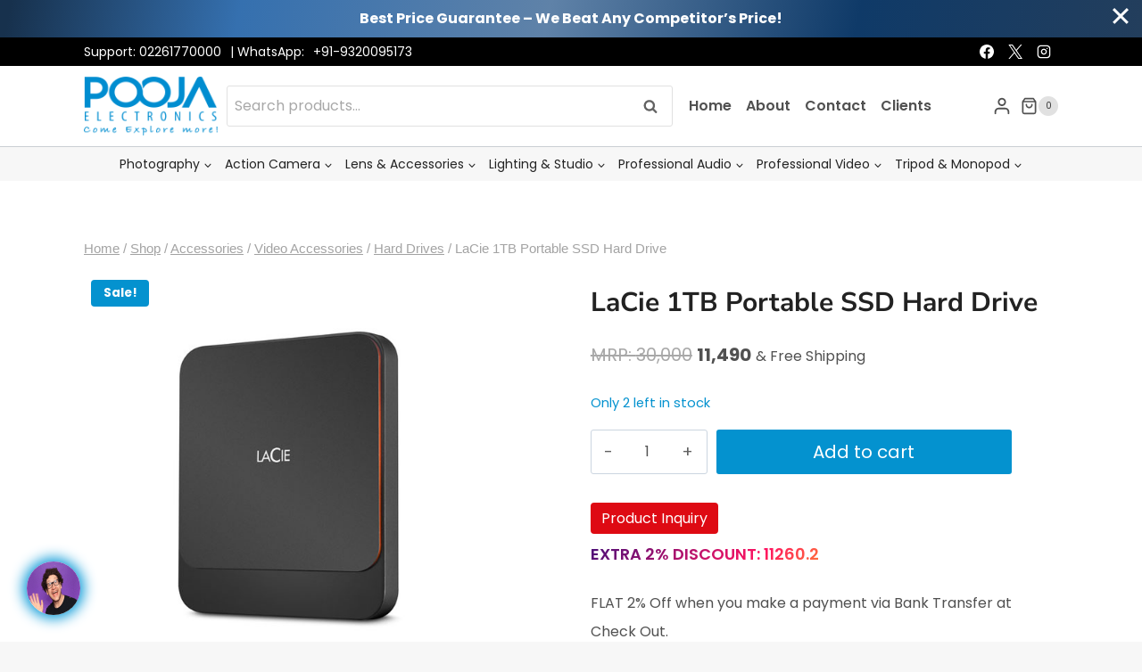

--- FILE ---
content_type: text/html; charset=UTF-8
request_url: https://poojaelectronics.in/product/lacie-1tb-portable-ssd-hard-drive-india/
body_size: 72657
content:
<!doctype html><html lang="en-US" class="no-js" itemtype="https://schema.org/IndividualProduct" itemscope><head>
<meta name="MobileOptimized" content="width" />
<meta name="HandheldFriendly" content="true" />
<meta name="generator" content="Drupal 9 (https://www.drupal.org)" />
<meta charset="UTF-8"><meta name="viewport" content="width=device-width, initial-scale=1, minimum-scale=1"><title>LaCie 1TB Portable SSD Hard Drive</title><style>img:is([sizes="auto" i], [sizes^="auto," i]) { contain-intrinsic-size: 3000px 1500px }</style> <script data-cfasync='false' class='jdgm-settings-script'>window.jdgmSettings={"pagination":5,"disable_web_reviews":false,"badge_no_review_text":"No reviews","badge_n_reviews_text":"{{ n }} review/reviews","badge_star_color":"#e2eb2a","hide_badge_preview_if_no_reviews":true,"badge_hide_text":false,"enforce_center_preview_badge":false,"widget_title":"Customer Reviews","widget_open_form_text":"Write a review","widget_close_form_text":"Cancel review","widget_refresh_page_text":"Refresh page","widget_summary_text":"Based on {{ number_of_reviews }} review/reviews","widget_no_review_text":"Be the first to write a review","widget_name_field_text":"Name","widget_verified_name_field_text":"Verified Name (public)","widget_name_placeholder_text":"Enter your name (public)","widget_required_field_error_text":"This field is required.","widget_email_field_text":"Email","widget_verified_email_field_text":"Verified Email (private, can not be edited)","widget_email_placeholder_text":"Enter your email (private)","widget_email_field_error_text":"Please enter a valid email address.","widget_rating_field_text":"Rating","widget_review_title_field_text":"Review Title","widget_review_title_placeholder_text":"Give your review a title","widget_review_body_field_text":"Review","widget_review_body_placeholder_text":"Write your comments here","widget_pictures_field_text":"Picture/Video (optional)","widget_submit_review_text":"Submit Review","widget_submit_verified_review_text":"Submit Verified Review","widget_submit_success_msg_with_auto_publish":"Thank you! Please refresh the page in a few moments to see your review. You can remove or edit your review by logging into \u003ca href='https://judge.me/login' target='_blank' rel='nofollow noopener'\u003eJudge.me\u003c/a\u003e","widget_submit_success_msg_no_auto_publish":"Thank you! Your review will be published as soon as it is approved by the shop admin. You can remove or edit your review by logging into \u003ca href='https://judge.me/login' target='_blank' rel='nofollow noopener'\u003eJudge.me\u003c/a\u003e","widget_show_default_reviews_out_of_total_text":"Showing {{ n_reviews_shown }} out of {{ n_reviews }} reviews.","widget_show_all_link_text":"Show all","widget_show_less_link_text":"Show less","widget_author_said_text":"{{ reviewer_name }} said:","widget_days_text":"{{ n }} days ago","widget_weeks_text":"{{ n }} week/weeks ago","widget_months_text":"{{ n }} month/months ago","widget_years_text":"{{ n }} year/years ago","widget_yesterday_text":"Yesterday","widget_today_text":"Today","widget_replied_text":"\u003e\u003e {{ shop_name }} replied:","widget_read_more_text":"Read more","widget_rating_filter_color":"#4cca2c","widget_rating_filter_see_all_text":"See all reviews","widget_sorting_most_recent_text":"Most Recent","widget_sorting_highest_rating_text":"Highest Rating","widget_sorting_lowest_rating_text":"Lowest Rating","widget_sorting_with_pictures_text":"Only Pictures","widget_sorting_most_helpful_text":"Most Helpful","widget_open_question_form_text":"Ask a question","widget_reviews_subtab_text":"Reviews","widget_questions_subtab_text":"Questions","widget_question_label_text":"Question","widget_answer_label_text":"Answer","widget_question_placeholder_text":"Write your question here","widget_submit_question_text":"Submit Question","widget_question_submit_success_text":"Thank you for your question! We will notify you once it gets answered.","widget_star_color":"#e2eb2a","verified_badge_text":"Verified","verified_badge_placement":"left-of-reviewer-name","widget_review_max_height":3,"widget_hide_border":false,"widget_social_share":true,"widget_thumb":true,"widget_review_location_show":false,"widget_location_format":"country_iso_code","all_reviews_include_out_of_store_products":true,"all_reviews_out_of_store_text":"(out of store)","all_reviews_product_name_prefix_text":"about","enable_review_pictures":true,"enable_question_anwser":false,"widget_theme":"leex","widget_product_reviews_subtab_text":"Product Reviews","widget_shop_reviews_subtab_text":"Shop Reviews","widget_sorting_pictures_first_text":"Pictures First","floating_tab_button_name":"★ Judge.me Reviews","floating_tab_title":"Let customers speak for us","floating_tab_url":"","floating_tab_url_enabled":false,"all_reviews_text_badge_text":"Customers rate us {{ shop.metafields.judgeme.all_reviews_rating | round: 1 }}/5 based on {{ shop.metafields.judgeme.all_reviews_count }} reviews.","all_reviews_text_badge_text_branded_style":"{{ shop.metafields.judgeme.all_reviews_rating | round: 1 }} out of 5 stars based on {{ shop.metafields.judgeme.all_reviews_count }} reviews","all_reviews_text_badge_url":"","featured_carousel_title":"Let customers speak for us","featured_carousel_count_text":"from {{ n }} reviews","featured_carousel_url":"","verified_count_badge_url":"","widget_histogram_use_custom_color":true,"widget_star_use_custom_color":true,"picture_reminder_submit_button":"Upload Pictures","enable_review_videos":true,"mute_video_by_default":true,"widget_sorting_videos_first_text":"Videos First","widget_review_pending_text":"Pending","remove_microdata_snippet":false,"preview_badge_no_question_text":"No questions","preview_badge_n_question_text":"{{ number_of_questions }} question/questions","widget_search_bar_placeholder":"Search reviews","widget_sorting_verified_only_text":"Verified only","featured_carousel_theme":"card","featured_carousel_full_star_background":"#0492cf","featured_carousel_more_reviews_button_text":"Read more reviews","featured_carousel_view_product_button_text":"View product","all_reviews_page_load_more_text":"Load More Reviews","disable_fb_tab_reviews":true,"widget_public_name_text":"displayed publicly like","default_reviewer_name_has_non_latin":true,"widget_reviewer_anonymous":"Anonymous","medals_widget_title":"Judge.me Review Medals","widget_invalid_yt_video_url_error_text":"Not a YouTube video URL","widget_max_length_field_error_text":"Please enter no more than {0} characters.","widget_verified_by_shop_text":"Verified by Shop","widget_ugc_title":"Made by us, Shared by you","widget_ugc_subtitle":"Tag us to see your picture featured in our page","widget_ugc_primary_button_text":"Buy Now","widget_ugc_secondary_button_text":"Load More","widget_ugc_reviews_button_text":"View Reviews","widget_summary_average_rating_text":"{{ average_rating }} out of 5","widget_media_grid_title":"Customer photos \u0026 videos","widget_media_grid_see_more_text":"See more","widget_verified_by_judgeme_text":"Verified by Judge.me","widget_verified_by_judgeme_text_in_store_medals":"Verified by Judge.me","widget_media_field_exceed_quantity_message":"Sorry, we can only accept {{ max_media }} for one review.","widget_media_field_exceed_limit_message":"{{ file_name }} is too large, please select a {{ media_type }} less than {{ size_limit }}MB.","widget_review_submitted_text":"Review Submitted!","widget_question_submitted_text":"Question Submitted!","widget_close_form_text_question":"Cancel","widget_write_your_answer_here_text":"Write your answer here","widget_show_collected_by_judgeme":false,"widget_collected_by_judgeme_text":"collected by Judge.me","widget_load_more_text":"Load More","widget_full_review_text":"Full Review","widget_read_more_reviews_text":"Read More Reviews","widget_read_questions_text":"Read Questions","widget_questions_and_answers_text":"Questions \u0026 Answers","widget_verified_by_text":"Verified by","widget_number_of_reviews_text":"{{ number_of_reviews }} reviews","widget_back_button_text":"Back","widget_next_button_text":"Next","widget_custom_forms_filter_button":"Filters","custom_forms_style":"vertical","how_reviews_are_collected":"How reviews are collected?","widget_gdpr_statement":"How we use your data: We’ll only contact you about the review you left, and only if necessary. By submitting your review, you agree to Judge.me’s \u003ca href='https://judge.me/terms' target='_blank' rel='nofollow noopener'\u003eterms\u003c/a\u003e, \u003ca href='https://judge.me/privacy' target='_blank' rel='nofollow noopener'\u003eprivacy\u003c/a\u003e and \u003ca href='https://judge.me/content-policy' target='_blank' rel='nofollow noopener'\u003econtent\u003c/a\u003e policies.","platform":"woocommerce","branding_url":"https://judge.me/reviews","branding_text":"Powered by Judge.me","locale":"en","reply_name":"Pooja Electronics","widget_version":"2.1","footer":true,"autopublish":true,"review_dates":true,"enable_custom_form":false,"can_be_branded":true};</script> <style class='jdgm-settings-style'>.jdgm-xx{left:0}:not(.jdgm-prev-badge__stars)>.jdgm-star{color:#e2eb2a}.jdgm-histogram .jdgm-star.jdgm-star{color:#e2eb2a}.jdgm-preview-badge .jdgm-star.jdgm-star{color:#e2eb2a}.jdgm-histogram .jdgm-histogram__bar-content{background:#4cca2c}.jdgm-histogram .jdgm-histogram__bar:after{background:#4cca2c}.jdgm-prev-badge[data-average-rating='0.00']{display:none !important}.jdgm-author-all-initials{display:none !important}.jdgm-author-last-initial{display:none !important}.jdgm-rev-widg__title{visibility:hidden}.jdgm-rev-widg__summary-text{visibility:hidden}.jdgm-prev-badge__text{visibility:hidden}.jdgm-rev__replier:before{content:'poojaelectronics.in'}.jdgm-rev__prod-link-prefix:before{content:'about'}.jdgm-rev__out-of-store-text:before{content:'(out of store)'}@media only screen and (min-width: 768px){.jdgm-rev__pics .jdgm-rev_all-rev-page-picture-separator,.jdgm-rev__pics .jdgm-rev__product-picture{display:none}}@media only screen and (max-width: 768px){.jdgm-rev__pics .jdgm-rev_all-rev-page-picture-separator,.jdgm-rev__pics .jdgm-rev__product-picture{display:none}}</style> <script data-cfasync="false" type="text/javascript" async src="https://cdn.judge.me/shopify_v2/leex.js" id="judgeme_widget_leex_js"></script> <link id="judgeme_widget_leex_css" rel="stylesheet" type="text/css" media="nope!" onload="this.media='all'" href="https://cdn.judge.me/shopify_v2/leex.css"><style class='jdgm-miracle-styles'>@-webkit-keyframes jdgm-spin{0%{-webkit-transform:rotate(0deg);-ms-transform:rotate(0deg);transform:rotate(0deg)}100%{-webkit-transform:rotate(359deg);-ms-transform:rotate(359deg);transform:rotate(359deg)}}@keyframes jdgm-spin{0%{-webkit-transform:rotate(0deg);-ms-transform:rotate(0deg);transform:rotate(0deg)}100%{-webkit-transform:rotate(359deg);-ms-transform:rotate(359deg);transform:rotate(359deg)}}@font-face{font-family:'JudgemeStar';src:url("[data-uri]") format("woff");font-weight:normal;font-style:normal}.jdgm-star{font-family:'JudgemeStar';display:inline !important;text-decoration:none !important;padding:0 4px 0 0 !important;margin:0 !important;font-weight:bold;opacity:1;-webkit-font-smoothing:antialiased;-moz-osx-font-smoothing:grayscale}.jdgm-star:hover{opacity:1}.jdgm-star:last-of-type{padding:0 !important}.jdgm-star.jdgm--on:before{content:"\e000"}.jdgm-star.jdgm--off:before{content:"\e001"}.jdgm-star.jdgm--half:before{content:"\e002"}.jdgm-widget *{margin:0;line-height:1.4;-webkit-box-sizing:border-box;-moz-box-sizing:border-box;box-sizing:border-box;-webkit-overflow-scrolling:touch}.jdgm-hidden{display:none !important;visibility:hidden !important}.jdgm-temp-hidden{display:none}.jdgm-spinner{width:40px;height:40px;margin:auto;border-radius:50%;border-top:2px solid #eee;border-right:2px solid #eee;border-bottom:2px solid #eee;border-left:2px solid #ccc;-webkit-animation:jdgm-spin 0.8s infinite linear;animation:jdgm-spin 0.8s infinite linear}.jdgm-prev-badge{display:block !important}</style> <script data-cfasync='false' class='jdgm-script'>!function(e){window.jdgm=window.jdgm||{},jdgm.CDN_HOST="https://cdn.judge.me/",
jdgm.docReady=function(d){(e.attachEvent?"complete"===e.readyState:"loading"!==e.readyState)?
setTimeout(d,0):e.addEventListener("DOMContentLoaded",d)},jdgm.loadCSS=function(d,t,o,a){
!o&&jdgm.loadCSS.requestedUrls.indexOf(d)>=0||(jdgm.loadCSS.requestedUrls.push(d),
(a=e.createElement("link")).rel="stylesheet",a.class="jdgm-stylesheet",a.media="nope!",
a.href=d,a.onload=function(){this.media="all",t&&setTimeout(t)},e.body.appendChild(a))},
jdgm.loadCSS.requestedUrls=[],jdgm.docReady(function(){(window.jdgmLoadCSS||e.querySelectorAll(
".jdgm-widget, .jdgm-all-reviews-page").length>0)&&(jdgmSettings.widget_load_with_code_splitting?
parseFloat(jdgmSettings.widget_version)>=3?jdgm.loadCSS(jdgm.CDN_HOST+"widget_v3/base.css"):
jdgm.loadCSS(jdgm.CDN_HOST+"widget/base.css"):jdgm.loadCSS(jdgm.CDN_HOST+"shopify_v2.css"))})}(document);</script> <script async data-cfasync="false" type="text/javascript" src="https://cdn.judge.me/loader.js"></script> <noscript><link rel="stylesheet" type="text/css" media="all" href="https://cdn.judge.me/shopify_v2.css"></noscript><link rel="manifest" href="/pwa-manifest.json"><link rel="apple-touch-icon" sizes="512x512" href="https://poojaelectronics.in/storage/2025/09/Pooja-Electronics-Favicon.webp"><link rel="apple-touch-icon-precomposed" sizes="192x192" href="https://poojaelectronics.in/storage/2025/09/Pooja-Electronics-Favicon.webp"><meta property="product:price:amount" content="11490"><meta property="product:price:currency" content="INR"><meta name="dc.title" content="LaCie 1TB Portable SSD Hard Drive"><meta name="dc.description" content="LaCie 1TB Portable SSD Hard Drive Intense Speed for Intense Workflows. Create content and collaborate confidently with fast SSD speeds. Edit straight from your external drive with speeds of up to 540 MB/s1 Transfer an hour of footage in less than a minute1 Edit multiple streams of 4K video Traverse&hellip;"><meta name="dc.relation" content="https://poojaelectronics.in/product/lacie-1tb-portable-ssd-hard-drive-india/"><meta name="dc.source" content="https://poojaelectronics.in/"><meta name="dc.language" content="en_US"><meta name="description" content="LaCie 1TB Portable SSD Hard Drive Intense Speed for Intense Workflows. Create content and collaborate confidently with fast SSD speeds. Edit straight from your external drive with speeds of up to 540 MB/s1 Transfer an hour of footage in less than a minute1 Edit multiple streams of 4K video Traverse&hellip;"><meta name="robots" content="index, follow, max-snippet:-1, max-image-preview:large, max-video-preview:-1"><link rel="canonical" href="https://poojaelectronics.in/product/lacie-1tb-portable-ssd-hard-drive-india/"><meta property="og:url" content="https://poojaelectronics.in/product/lacie-1tb-portable-ssd-hard-drive-india/"><meta property="og:site_name" content="Pooja Electronics"><meta property="og:locale" content="en_US"><meta property="og:type" content="product"><meta property="article:author" content="https://www.facebook.com/poojaelectronicsindia/"><meta property="article:publisher" content="https://www.facebook.com/poojaelectronicsindia/"><meta property="og:title" content="LaCie 1TB Portable SSD Hard Drive"><meta property="og:description" content="LaCie 1TB Portable SSD Hard Drive Intense Speed for Intense Workflows. Create content and collaborate confidently with fast SSD speeds. Edit straight from your external drive with speeds of up to 540 MB/s1 Transfer an hour of footage in less than a minute1 Edit multiple streams of 4K video Traverse&hellip;"><meta property="og:image" content="https://poojaelectronics.in/storage/2020/12/LaCie-Portable-SSD-1TB-Hard-drive-1.jpg"><meta property="og:image:secure_url" content="https://poojaelectronics.in/storage/2020/12/LaCie-Portable-SSD-1TB-Hard-drive-1.jpg"><meta property="og:image:width" content="600"><meta property="og:image:height" content="600"><meta property="og:image:alt" content="LaCie 1TB Portable SSD Hard Drive"><meta name="twitter:card" content="summary"><meta name="twitter:title" content="LaCie 1TB Portable SSD Hard Drive"><meta name="twitter:description" content="LaCie 1TB Portable SSD Hard Drive Intense Speed for Intense Workflows. Create content and collaborate confidently with fast SSD speeds. Edit straight from your external drive with speeds of up to 540 MB/s1 Transfer an hour of footage in less than a minute1 Edit multiple streams of 4K video Traverse&hellip;"><meta name="twitter:image" content="https://poojaelectronics.in/storage/2020/12/LaCie-Portable-SSD-1TB-Hard-drive-1.jpg"><link rel='dns-prefetch' href='//app.boei.help' /><link rel='dns-prefetch' href='//www.google.com' /><link rel="alternate" type="application/rss+xml" title="Pooja Electronics &raquo; Feed" href="https://poojaelectronics.in/feed/" /><link rel="alternate" type="application/rss+xml" title="Pooja Electronics &raquo; Comments Feed" href="https://poojaelectronics.in/comments/feed/" /> <script type="application/ld+json">{"@context":"https:\/\/schema.org\/","@type":"Product","name":"LaCie 1TB Portable SSD Hard Drive","image":"https:\/\/poojaelectronics.in\/storage\/2020\/12\/LaCie-Portable-SSD-1TB-Hard-drive-1.jpg","description":"LaCie 1TB Portable SSD Hard Drive Intense Speed for Intense Workflows. Create content and collaborate confidently with fast SSD speeds. Edit straight from your external drive with speeds of up to 540 MB\/s1 Transfer an hour of footage in less than a minute1 Edit multiple streams of 4K video Traverse&hellip;","sku":"2681","brand":{"@type":"Brand","name":"LaCie"},"offers":{"@type":"Offer","url":"https:\/\/poojaelectronics.in\/product\/lacie-1tb-portable-ssd-hard-drive-india\/","priceCurrency":"INR","price":"11490","priceValidUntil":"2026-12-31","itemCondition":"NewCondition","availability":"https:\/\/schema.org\/InStock","shippingDetails":[{"@type":"OfferShippingDetails","shippingDestination":[{"@type":"DefinedRegion","addressCountry":"IN"}],"shippingRate":{"@type":"MonetaryAmount","value":0,"currency":"INR"}}]}}</script> <script src="[data-uri]" defer></script> <link rel="alternate" type="application/rss+xml" title="Pooja Electronics &raquo; LaCie 1TB Portable SSD Hard Drive Comments Feed" href="https://poojaelectronics.in/product/lacie-1tb-portable-ssd-hard-drive-india/feed/" /><link rel='stylesheet' id='kadence-conversions-css' href='https://poojaelectronics.in/core/modules/kadence-conversions/assets/kadence-conversions.css' media='all' /><style id='kadence-conversions-40381-inline-css'>.kadence-conversion-wrap.kadence-conversion-40381 .kadence-conversions-close{color:var(--global-palette9, #ffffff);}.kadence-conversion-wrap.kadence-conversion-40381 .kadence-conversions-close:hover{color:var(--global-palette7, #EDF2F7);}.kadence-conversion-wrap.kadence-conversion-40381 .kadence-conversion{background-color:rgba(255,255,255,0);}.kadence-conversion-wrap.kadence-conversion-40381 .kadence-conversion-inner{padding-top:0px;padding-right:0px;padding-bottom:0px;padding-left:0px;}</style><link rel='stylesheet' id='kadence-blocks-rowlayout-css' href='https://poojaelectronics.in/core/modules/kadence-blocks/dist/style-blocks-rowlayout.css' media='all' /><link rel='stylesheet' id='kadence-blocks-column-css' href='https://poojaelectronics.in/core/modules/kadence-blocks/dist/style-blocks-column.css' media='all' /><style id='kadence-blocks-advancedheading-inline-css'>.wp-block-kadence-advancedheading mark{background:transparent;border-style:solid;border-width:0}.wp-block-kadence-advancedheading mark.kt-highlight{color:#f76a0c;}.kb-adv-heading-icon{display: inline-flex;justify-content: center;align-items: center;} .is-layout-constrained > .kb-advanced-heading-link {display: block;}.single-content .kadence-advanced-heading-wrapper h1, .single-content .kadence-advanced-heading-wrapper h2, .single-content .kadence-advanced-heading-wrapper h3, .single-content .kadence-advanced-heading-wrapper h4, .single-content .kadence-advanced-heading-wrapper h5, .single-content .kadence-advanced-heading-wrapper h6 {margin: 1.5em 0 .5em;}.single-content .kadence-advanced-heading-wrapper+* { margin-top:0;}.kb-screen-reader-text{position:absolute;width:1px;height:1px;padding:0;margin:-1px;overflow:hidden;clip:rect(0,0,0,0);}</style><link rel='stylesheet' id='kadence-blocks-pro-modal-css' href='https://poojaelectronics.in/core/modules/kadence-blocks-pro/dist/style-blocks-modal.css' media='all' /><link rel='stylesheet' id='wptwa-public-css' href='https://poojaelectronics.in/core/modules/wpt-whatsapp/assets/css/public.css' media='all' /><link rel='stylesheet' id='wptwa-generated-css' href='https://poojaelectronics.in/core/modules/wpt-whatsapp/assets/css/auto-generated-wptwa.css' media='all' /><link rel='stylesheet' id='wp-block-library-css' href='https://poojaelectronics.in/lib/css/dist/block-library/style.min.css' media='all' /><style id='classic-theme-styles-inline-css'>/*! This file is auto-generated */
.wp-block-button__link{color:#fff;background-color:#32373c;border-radius:9999px;box-shadow:none;text-decoration:none;padding:calc(.667em + 2px) calc(1.333em + 2px);font-size:1.125em}.wp-block-file__button{background:#32373c;color:#fff;text-decoration:none}</style><style id='wpseopress-local-business-style-inline-css'>span.wp-block-wpseopress-local-business-field{margin-right:8px}</style><style id='wpseopress-table-of-contents-style-inline-css'>.wp-block-wpseopress-table-of-contents li.active>a{font-weight:bold}</style><style id='global-styles-inline-css'>:root{--wp--preset--aspect-ratio--square: 1;--wp--preset--aspect-ratio--4-3: 4/3;--wp--preset--aspect-ratio--3-4: 3/4;--wp--preset--aspect-ratio--3-2: 3/2;--wp--preset--aspect-ratio--2-3: 2/3;--wp--preset--aspect-ratio--16-9: 16/9;--wp--preset--aspect-ratio--9-16: 9/16;--wp--preset--color--black: #000000;--wp--preset--color--cyan-bluish-gray: #abb8c3;--wp--preset--color--white: #ffffff;--wp--preset--color--pale-pink: #f78da7;--wp--preset--color--vivid-red: #cf2e2e;--wp--preset--color--luminous-vivid-orange: #ff6900;--wp--preset--color--luminous-vivid-amber: #fcb900;--wp--preset--color--light-green-cyan: #7bdcb5;--wp--preset--color--vivid-green-cyan: #00d084;--wp--preset--color--pale-cyan-blue: #8ed1fc;--wp--preset--color--vivid-cyan-blue: #0693e3;--wp--preset--color--vivid-purple: #9b51e0;--wp--preset--color--theme-palette-1: var(--global-palette1);--wp--preset--color--theme-palette-2: var(--global-palette2);--wp--preset--color--theme-palette-3: var(--global-palette3);--wp--preset--color--theme-palette-4: var(--global-palette4);--wp--preset--color--theme-palette-5: var(--global-palette5);--wp--preset--color--theme-palette-6: var(--global-palette6);--wp--preset--color--theme-palette-7: var(--global-palette7);--wp--preset--color--theme-palette-8: var(--global-palette8);--wp--preset--color--theme-palette-9: var(--global-palette9);--wp--preset--color--theme-palette-10: var(--global-palette10);--wp--preset--color--theme-palette-11: var(--global-palette11);--wp--preset--color--theme-palette-12: var(--global-palette12);--wp--preset--color--theme-palette-13: var(--global-palette13);--wp--preset--color--theme-palette-14: var(--global-palette14);--wp--preset--color--theme-palette-15: var(--global-palette15);--wp--preset--gradient--vivid-cyan-blue-to-vivid-purple: linear-gradient(135deg,rgba(6,147,227,1) 0%,rgb(155,81,224) 100%);--wp--preset--gradient--light-green-cyan-to-vivid-green-cyan: linear-gradient(135deg,rgb(122,220,180) 0%,rgb(0,208,130) 100%);--wp--preset--gradient--luminous-vivid-amber-to-luminous-vivid-orange: linear-gradient(135deg,rgba(252,185,0,1) 0%,rgba(255,105,0,1) 100%);--wp--preset--gradient--luminous-vivid-orange-to-vivid-red: linear-gradient(135deg,rgba(255,105,0,1) 0%,rgb(207,46,46) 100%);--wp--preset--gradient--very-light-gray-to-cyan-bluish-gray: linear-gradient(135deg,rgb(238,238,238) 0%,rgb(169,184,195) 100%);--wp--preset--gradient--cool-to-warm-spectrum: linear-gradient(135deg,rgb(74,234,220) 0%,rgb(151,120,209) 20%,rgb(207,42,186) 40%,rgb(238,44,130) 60%,rgb(251,105,98) 80%,rgb(254,248,76) 100%);--wp--preset--gradient--blush-light-purple: linear-gradient(135deg,rgb(255,206,236) 0%,rgb(152,150,240) 100%);--wp--preset--gradient--blush-bordeaux: linear-gradient(135deg,rgb(254,205,165) 0%,rgb(254,45,45) 50%,rgb(107,0,62) 100%);--wp--preset--gradient--luminous-dusk: linear-gradient(135deg,rgb(255,203,112) 0%,rgb(199,81,192) 50%,rgb(65,88,208) 100%);--wp--preset--gradient--pale-ocean: linear-gradient(135deg,rgb(255,245,203) 0%,rgb(182,227,212) 50%,rgb(51,167,181) 100%);--wp--preset--gradient--electric-grass: linear-gradient(135deg,rgb(202,248,128) 0%,rgb(113,206,126) 100%);--wp--preset--gradient--midnight: linear-gradient(135deg,rgb(2,3,129) 0%,rgb(40,116,252) 100%);--wp--preset--font-size--small: var(--global-font-size-small);--wp--preset--font-size--medium: var(--global-font-size-medium);--wp--preset--font-size--large: var(--global-font-size-large);--wp--preset--font-size--x-large: 42px;--wp--preset--font-size--larger: var(--global-font-size-larger);--wp--preset--font-size--xxlarge: var(--global-font-size-xxlarge);--wp--preset--spacing--20: 0.44rem;--wp--preset--spacing--30: 0.67rem;--wp--preset--spacing--40: 1rem;--wp--preset--spacing--50: 1.5rem;--wp--preset--spacing--60: 2.25rem;--wp--preset--spacing--70: 3.38rem;--wp--preset--spacing--80: 5.06rem;--wp--preset--shadow--natural: 6px 6px 9px rgba(0, 0, 0, 0.2);--wp--preset--shadow--deep: 12px 12px 50px rgba(0, 0, 0, 0.4);--wp--preset--shadow--sharp: 6px 6px 0px rgba(0, 0, 0, 0.2);--wp--preset--shadow--outlined: 6px 6px 0px -3px rgba(255, 255, 255, 1), 6px 6px rgba(0, 0, 0, 1);--wp--preset--shadow--crisp: 6px 6px 0px rgba(0, 0, 0, 1);}:where(.is-layout-flex){gap: 0.5em;}:where(.is-layout-grid){gap: 0.5em;}body .is-layout-flex{display: flex;}.is-layout-flex{flex-wrap: wrap;align-items: center;}.is-layout-flex > :is(*, div){margin: 0;}body .is-layout-grid{display: grid;}.is-layout-grid > :is(*, div){margin: 0;}:where(.wp-block-columns.is-layout-flex){gap: 2em;}:where(.wp-block-columns.is-layout-grid){gap: 2em;}:where(.wp-block-post-template.is-layout-flex){gap: 1.25em;}:where(.wp-block-post-template.is-layout-grid){gap: 1.25em;}.has-black-color{color: var(--wp--preset--color--black) !important;}.has-cyan-bluish-gray-color{color: var(--wp--preset--color--cyan-bluish-gray) !important;}.has-white-color{color: var(--wp--preset--color--white) !important;}.has-pale-pink-color{color: var(--wp--preset--color--pale-pink) !important;}.has-vivid-red-color{color: var(--wp--preset--color--vivid-red) !important;}.has-luminous-vivid-orange-color{color: var(--wp--preset--color--luminous-vivid-orange) !important;}.has-luminous-vivid-amber-color{color: var(--wp--preset--color--luminous-vivid-amber) !important;}.has-light-green-cyan-color{color: var(--wp--preset--color--light-green-cyan) !important;}.has-vivid-green-cyan-color{color: var(--wp--preset--color--vivid-green-cyan) !important;}.has-pale-cyan-blue-color{color: var(--wp--preset--color--pale-cyan-blue) !important;}.has-vivid-cyan-blue-color{color: var(--wp--preset--color--vivid-cyan-blue) !important;}.has-vivid-purple-color{color: var(--wp--preset--color--vivid-purple) !important;}.has-black-background-color{background-color: var(--wp--preset--color--black) !important;}.has-cyan-bluish-gray-background-color{background-color: var(--wp--preset--color--cyan-bluish-gray) !important;}.has-white-background-color{background-color: var(--wp--preset--color--white) !important;}.has-pale-pink-background-color{background-color: var(--wp--preset--color--pale-pink) !important;}.has-vivid-red-background-color{background-color: var(--wp--preset--color--vivid-red) !important;}.has-luminous-vivid-orange-background-color{background-color: var(--wp--preset--color--luminous-vivid-orange) !important;}.has-luminous-vivid-amber-background-color{background-color: var(--wp--preset--color--luminous-vivid-amber) !important;}.has-light-green-cyan-background-color{background-color: var(--wp--preset--color--light-green-cyan) !important;}.has-vivid-green-cyan-background-color{background-color: var(--wp--preset--color--vivid-green-cyan) !important;}.has-pale-cyan-blue-background-color{background-color: var(--wp--preset--color--pale-cyan-blue) !important;}.has-vivid-cyan-blue-background-color{background-color: var(--wp--preset--color--vivid-cyan-blue) !important;}.has-vivid-purple-background-color{background-color: var(--wp--preset--color--vivid-purple) !important;}.has-black-border-color{border-color: var(--wp--preset--color--black) !important;}.has-cyan-bluish-gray-border-color{border-color: var(--wp--preset--color--cyan-bluish-gray) !important;}.has-white-border-color{border-color: var(--wp--preset--color--white) !important;}.has-pale-pink-border-color{border-color: var(--wp--preset--color--pale-pink) !important;}.has-vivid-red-border-color{border-color: var(--wp--preset--color--vivid-red) !important;}.has-luminous-vivid-orange-border-color{border-color: var(--wp--preset--color--luminous-vivid-orange) !important;}.has-luminous-vivid-amber-border-color{border-color: var(--wp--preset--color--luminous-vivid-amber) !important;}.has-light-green-cyan-border-color{border-color: var(--wp--preset--color--light-green-cyan) !important;}.has-vivid-green-cyan-border-color{border-color: var(--wp--preset--color--vivid-green-cyan) !important;}.has-pale-cyan-blue-border-color{border-color: var(--wp--preset--color--pale-cyan-blue) !important;}.has-vivid-cyan-blue-border-color{border-color: var(--wp--preset--color--vivid-cyan-blue) !important;}.has-vivid-purple-border-color{border-color: var(--wp--preset--color--vivid-purple) !important;}.has-vivid-cyan-blue-to-vivid-purple-gradient-background{background: var(--wp--preset--gradient--vivid-cyan-blue-to-vivid-purple) !important;}.has-light-green-cyan-to-vivid-green-cyan-gradient-background{background: var(--wp--preset--gradient--light-green-cyan-to-vivid-green-cyan) !important;}.has-luminous-vivid-amber-to-luminous-vivid-orange-gradient-background{background: var(--wp--preset--gradient--luminous-vivid-amber-to-luminous-vivid-orange) !important;}.has-luminous-vivid-orange-to-vivid-red-gradient-background{background: var(--wp--preset--gradient--luminous-vivid-orange-to-vivid-red) !important;}.has-very-light-gray-to-cyan-bluish-gray-gradient-background{background: var(--wp--preset--gradient--very-light-gray-to-cyan-bluish-gray) !important;}.has-cool-to-warm-spectrum-gradient-background{background: var(--wp--preset--gradient--cool-to-warm-spectrum) !important;}.has-blush-light-purple-gradient-background{background: var(--wp--preset--gradient--blush-light-purple) !important;}.has-blush-bordeaux-gradient-background{background: var(--wp--preset--gradient--blush-bordeaux) !important;}.has-luminous-dusk-gradient-background{background: var(--wp--preset--gradient--luminous-dusk) !important;}.has-pale-ocean-gradient-background{background: var(--wp--preset--gradient--pale-ocean) !important;}.has-electric-grass-gradient-background{background: var(--wp--preset--gradient--electric-grass) !important;}.has-midnight-gradient-background{background: var(--wp--preset--gradient--midnight) !important;}.has-small-font-size{font-size: var(--wp--preset--font-size--small) !important;}.has-medium-font-size{font-size: var(--wp--preset--font-size--medium) !important;}.has-large-font-size{font-size: var(--wp--preset--font-size--large) !important;}.has-x-large-font-size{font-size: var(--wp--preset--font-size--x-large) !important;}
:where(.wp-block-post-template.is-layout-flex){gap: 1.25em;}:where(.wp-block-post-template.is-layout-grid){gap: 1.25em;}
:where(.wp-block-columns.is-layout-flex){gap: 2em;}:where(.wp-block-columns.is-layout-grid){gap: 2em;}
:root :where(.wp-block-pullquote){font-size: 1.5em;line-height: 1.6;}</style><link rel='stylesheet' id='wpa-css-css' href='https://poojaelectronics.in/core/modules/honeypot/includes/css/wpa.css' media='all' /><style id='woocommerce-inline-inline-css'>.woocommerce form .form-row .required { visibility: visible; }</style><link rel='stylesheet' id='brands-styles-css' href='https://poojaelectronics.in/core/modules/woocommerce/assets/css/brands.css' media='all' /><link rel='stylesheet' id='kadence-global-css' href='https://poojaelectronics.in/core/views/kadence/assets/css/global.min.css' media='all' /><style id='kadence-global-inline-css'>/* Kadence Base CSS */
:root{--global-palette1:#0492cf;--global-palette2:#265E9A;--global-palette3:#222222;--global-palette4:#3B3B3B;--global-palette5:#515151;--global-palette6:#626262;--global-palette7:#E1E1E1;--global-palette8:#F7F7F7;--global-palette9:#ffffff;--global-palette10:oklch(from var(--global-palette1) calc(l + 0.10 * (1 - l)) calc(c * 1.00) calc(h + 180) / 100%);--global-palette11:#13612e;--global-palette12:#1159af;--global-palette13:#b82105;--global-palette14:#f7630c;--global-palette15:#f5a524;--global-palette9rgb:255, 255, 255;--global-palette-highlight:var(--global-palette1);--global-palette-highlight-alt:var(--global-palette2);--global-palette-highlight-alt2:var(--global-palette9);--global-palette-btn-bg:#0492cf;--global-palette-btn-bg-hover:var(--global-palette2);--global-palette-btn:var(--global-palette9);--global-palette-btn-hover:var(--global-palette9);--global-palette-btn-sec-bg:var(--global-palette7);--global-palette-btn-sec-bg-hover:var(--global-palette2);--global-palette-btn-sec:var(--global-palette3);--global-palette-btn-sec-hover:var(--global-palette9);--global-body-font-family:Poppins, sans-serif;--global-heading-font-family:'Nunito Sans', sans-serif;--global-primary-nav-font-family:inherit;--global-fallback-font:sans-serif;--global-display-fallback-font:sans-serif;--global-content-width:1140px;--global-content-wide-width:calc(1140px + 230px);--global-content-narrow-width:842px;--global-content-edge-padding:1.5rem;--global-content-boxed-padding:2rem;--global-calc-content-width:calc(1140px - var(--global-content-edge-padding) - var(--global-content-edge-padding) );--wp--style--global--content-size:var(--global-calc-content-width);}.wp-site-blocks{--global-vw:calc( 100vw - ( 0.5 * var(--scrollbar-offset)));}:root body.kadence-elementor-colors{--e-global-color-kadence1:var(--global-palette1);--e-global-color-kadence2:var(--global-palette2);--e-global-color-kadence3:var(--global-palette3);--e-global-color-kadence4:var(--global-palette4);--e-global-color-kadence5:var(--global-palette5);--e-global-color-kadence6:var(--global-palette6);--e-global-color-kadence7:var(--global-palette7);--e-global-color-kadence8:var(--global-palette8);--e-global-color-kadence9:var(--global-palette9);--e-global-color-kadence10:var(--global-palette10);--e-global-color-kadence11:var(--global-palette11);--e-global-color-kadence12:var(--global-palette12);--e-global-color-kadence13:var(--global-palette13);--e-global-color-kadence14:var(--global-palette14);--e-global-color-kadence15:var(--global-palette15);}body{background:var(--global-palette8);}body, input, select, optgroup, textarea{font-style:normal;font-weight:normal;font-size:16px;line-height:2;font-family:var(--global-body-font-family);color:var(--global-palette5);}.content-bg, body.content-style-unboxed .site{background:var(--global-palette9);}h1,h2,h3,h4,h5,h6{font-family:var(--global-heading-font-family);}h1{font-style:normal;font-weight:800;font-size:60px;line-height:1.2;color:var(--global-palette3);}h2{font-style:normal;font-weight:700;font-size:28px;line-height:1.2;color:var(--global-palette3);}h3{font-style:normal;font-weight:700;font-size:28px;line-height:1.2;color:var(--global-palette3);}h4{font-style:normal;font-weight:700;font-size:24px;color:var(--global-palette5);}h5{font-style:normal;font-weight:700;font-size:16px;line-height:1.5;color:var(--global-palette5);}h6{font-style:normal;font-weight:normal;font-size:12px;line-height:1.5;color:var(--global-palette5);}.entry-hero h1{font-style:normal;font-weight:800;font-size:60px;text-transform:none;}.entry-hero .kadence-breadcrumbs, .entry-hero .search-form{font-style:normal;}@media all and (max-width: 1024px){.wp-site-blocks .entry-hero h1{font-size:50px;}}@media all and (max-width: 767px){h1{font-size:50px;line-height:1.2;}.wp-site-blocks .entry-hero h1{font-size:40px;}}.entry-hero .kadence-breadcrumbs{max-width:1140px;}.site-container, .site-header-row-layout-contained, .site-footer-row-layout-contained, .entry-hero-layout-contained, .comments-area, .alignfull > .wp-block-cover__inner-container, .alignwide > .wp-block-cover__inner-container{max-width:var(--global-content-width);}.content-width-narrow .content-container.site-container, .content-width-narrow .hero-container.site-container{max-width:var(--global-content-narrow-width);}@media all and (min-width: 1370px){.wp-site-blocks .content-container  .alignwide{margin-left:-115px;margin-right:-115px;width:unset;max-width:unset;}}@media all and (min-width: 1102px){.content-width-narrow .wp-site-blocks .content-container .alignwide{margin-left:-130px;margin-right:-130px;width:unset;max-width:unset;}}.content-style-boxed .wp-site-blocks .entry-content .alignwide{margin-left:calc( -1 * var( --global-content-boxed-padding ) );margin-right:calc( -1 * var( --global-content-boxed-padding ) );}.content-area{margin-top:5rem;margin-bottom:5rem;}@media all and (max-width: 1024px){.content-area{margin-top:3rem;margin-bottom:3rem;}}@media all and (max-width: 767px){.content-area{margin-top:2rem;margin-bottom:2rem;}}@media all and (max-width: 1024px){:root{--global-content-boxed-padding:2rem;}}@media all and (max-width: 767px){:root{--global-content-boxed-padding:1.5rem;}}.entry-content-wrap{padding:2rem;}@media all and (max-width: 1024px){.entry-content-wrap{padding:2rem;}}@media all and (max-width: 767px){.entry-content-wrap{padding:1.5rem;}}.entry.single-entry{box-shadow:0px 15px 15px -10px rgba(0,0,0,0.05);}.entry.loop-entry{box-shadow:0px 15px 15px -10px rgba(0,0,0,0.05);}.loop-entry .entry-content-wrap{padding:2rem;}@media all and (max-width: 1024px){.loop-entry .entry-content-wrap{padding:2rem;}}@media all and (max-width: 767px){.loop-entry .entry-content-wrap{padding:1.5rem;}}button, .button, .wp-block-button__link, input[type="button"], input[type="reset"], input[type="submit"], .fl-button, .elementor-button-wrapper .elementor-button, .wc-block-components-checkout-place-order-button, .wc-block-cart__submit{box-shadow:0px 0px 0px -7px rgba(0,0,0,0);}button:hover, button:focus, button:active, .button:hover, .button:focus, .button:active, .wp-block-button__link:hover, .wp-block-button__link:focus, .wp-block-button__link:active, input[type="button"]:hover, input[type="button"]:focus, input[type="button"]:active, input[type="reset"]:hover, input[type="reset"]:focus, input[type="reset"]:active, input[type="submit"]:hover, input[type="submit"]:focus, input[type="submit"]:active, .elementor-button-wrapper .elementor-button:hover, .elementor-button-wrapper .elementor-button:focus, .elementor-button-wrapper .elementor-button:active, .wc-block-cart__submit:hover{box-shadow:0px 15px 25px -7px rgba(0,0,0,0.1);}.kb-button.kb-btn-global-outline.kb-btn-global-inherit{padding-top:calc(px - 2px);padding-right:calc(px - 2px);padding-bottom:calc(px - 2px);padding-left:calc(px - 2px);}@media all and (min-width: 1025px){.transparent-header .entry-hero .entry-hero-container-inner{padding-top:calc(0px + 90px + 0px);}}@media all and (max-width: 1024px){.mobile-transparent-header .entry-hero .entry-hero-container-inner{padding-top:calc(0px + 0px);}}@media all and (max-width: 767px){.mobile-transparent-header .entry-hero .entry-hero-container-inner{padding-top:calc(0px + 0px);}}#kt-scroll-up-reader, #kt-scroll-up{border-radius:20px 20px 20px 20px;bottom:30px;font-size:1.2em;padding:0.4em 0.4em 0.4em 0.4em;}#kt-scroll-up-reader.scroll-up-side-right, #kt-scroll-up.scroll-up-side-right{right:30px;}#kt-scroll-up-reader.scroll-up-side-left, #kt-scroll-up.scroll-up-side-left{left:30px;}
/* Kadence Header CSS */
@media all and (max-width: 1024px){.mobile-transparent-header #masthead{position:absolute;left:0px;right:0px;z-index:100;}.kadence-scrollbar-fixer.mobile-transparent-header #masthead{right:var(--scrollbar-offset,0);}.mobile-transparent-header #masthead, .mobile-transparent-header .site-top-header-wrap .site-header-row-container-inner, .mobile-transparent-header .site-main-header-wrap .site-header-row-container-inner, .mobile-transparent-header .site-bottom-header-wrap .site-header-row-container-inner{background:transparent;}.site-header-row-tablet-layout-fullwidth, .site-header-row-tablet-layout-standard{padding:0px;}}@media all and (min-width: 1025px){.transparent-header #masthead{position:absolute;left:0px;right:0px;z-index:100;}.transparent-header.kadence-scrollbar-fixer #masthead{right:var(--scrollbar-offset,0);}.transparent-header #masthead, .transparent-header .site-top-header-wrap .site-header-row-container-inner, .transparent-header .site-main-header-wrap .site-header-row-container-inner, .transparent-header .site-bottom-header-wrap .site-header-row-container-inner{background:transparent;}}.site-branding a.brand img{max-width:150px;}.site-branding a.brand img.svg-logo-image{width:150px;}@media all and (max-width: 1024px){.site-branding a.brand img{max-width:50px;}.site-branding a.brand img.svg-logo-image{width:50px;}}@media all and (max-width: 767px){.site-branding a.brand img{max-width:120px;}.site-branding a.brand img.svg-logo-image{width:120px;}}.site-branding{padding:0px 0px 0px 0px;}@media all and (max-width: 1024px){.site-branding .site-title{font-size:20px;}}@media all and (max-width: 767px){.site-branding .site-title{font-size:18px;}}#masthead, #masthead .kadence-sticky-header.item-is-fixed:not(.item-at-start):not(.site-header-row-container):not(.site-main-header-wrap), #masthead .kadence-sticky-header.item-is-fixed:not(.item-at-start) > .site-header-row-container-inner{background:var(--global-palette9);}@media all and (max-width: 1024px){#masthead, #masthead .kadence-sticky-header.item-is-fixed:not(.item-at-start):not(.site-header-row-container):not(.site-main-header-wrap), #masthead .kadence-sticky-header.item-is-fixed:not(.item-at-start) > .site-header-row-container-inner{background:var(--global-palette9);}}.site-main-header-wrap .site-header-row-container-inner{border-bottom:1px solid rgba(45,62,80,0.25);}.site-main-header-inner-wrap{min-height:90px;}.site-top-header-wrap .site-header-row-container-inner{background:#000000;}.site-top-header-inner-wrap{min-height:0px;}.site-bottom-header-wrap .site-header-row-container-inner{background:var(--global-palette8);}.site-bottom-header-inner-wrap{min-height:0px;}.site-main-header-wrap.site-header-row-container.site-header-focus-item.site-header-row-layout-standard.kadence-sticky-header.item-is-fixed.item-is-stuck, .site-header-upper-inner-wrap.kadence-sticky-header.item-is-fixed.item-is-stuck, .site-header-inner-wrap.kadence-sticky-header.item-is-fixed.item-is-stuck, .site-top-header-wrap.site-header-row-container.site-header-focus-item.site-header-row-layout-standard.kadence-sticky-header.item-is-fixed.item-is-stuck, .site-bottom-header-wrap.site-header-row-container.site-header-focus-item.site-header-row-layout-standard.kadence-sticky-header.item-is-fixed.item-is-stuck{box-shadow:0px 0px 0px 0px rgba(0,0,0,0);}.header-navigation[class*="header-navigation-style-underline"] .header-menu-container.primary-menu-container>ul>li>a:after{width:calc( 100% - 1em);}.main-navigation .primary-menu-container > ul > li.menu-item > a{padding-left:calc(1em / 2);padding-right:calc(1em / 2);padding-top:0.01em;padding-bottom:0.01em;color:var(--global-palette5);}.main-navigation .primary-menu-container > ul > li.menu-item .dropdown-nav-special-toggle{right:calc(1em / 2);}.main-navigation .primary-menu-container > ul li.menu-item > a{font-style:normal;font-weight:600;font-size:16px;}.main-navigation .primary-menu-container > ul > li.menu-item > a:hover{color:var(--global-palette1);}.main-navigation .primary-menu-container > ul > li.menu-item.current-menu-item > a{color:var(--global-palette2);}.header-navigation[class*="header-navigation-style-underline"] .header-menu-container.secondary-menu-container>ul>li>a:after{width:calc( 100% - 1em);}.secondary-navigation .secondary-menu-container > ul > li.menu-item > a{padding-left:calc(1em / 2);padding-right:calc(1em / 2);padding-top:0.36em;padding-bottom:0.36em;color:var(--global-palette3);}.secondary-navigation .primary-menu-container > ul > li.menu-item .dropdown-nav-special-toggle{right:calc(1em / 2);}.secondary-navigation .secondary-menu-container > ul li.menu-item > a{font-style:normal;font-size:14px;}.secondary-navigation .secondary-menu-container > ul > li.menu-item > a:hover{color:var(--global-palette-highlight);}.secondary-navigation .secondary-menu-container > ul > li.menu-item.current-menu-item > a{color:var(--global-palette1);}.header-navigation .header-menu-container ul ul.sub-menu, .header-navigation .header-menu-container ul ul.submenu{background:var(--global-palette8);box-shadow:0px 20px 20px -15px rgba(0,0,0,0.35);}.header-navigation .header-menu-container ul ul li.menu-item, .header-menu-container ul.menu > li.kadence-menu-mega-enabled > ul > li.menu-item > a{border-bottom:1px solid var(--global-palette8);border-radius:0px 0px 0px 0px;}.header-navigation .header-menu-container ul ul li.menu-item > a{width:225px;padding-top:0.5em;padding-bottom:0.5em;color:var(--global-palette5);font-style:normal;font-weight:500;font-size:14px;}.header-navigation .header-menu-container ul ul li.menu-item > a:hover{color:var(--global-palette1);background:var(--global-palette9);border-radius:0px 0px 0px 0px;}.header-navigation .header-menu-container ul ul li.menu-item.current-menu-item > a{color:var(--global-palette2);background:var(--global-palette8);border-radius:0px 0px 0px 0px;}.mobile-toggle-open-container .menu-toggle-open, .mobile-toggle-open-container .menu-toggle-open:focus{color:var(--global-palette5);padding:0.4em 0.6em 0.4em 0.6em;font-size:14px;}.mobile-toggle-open-container .menu-toggle-open.menu-toggle-style-bordered{border:1px solid currentColor;}.mobile-toggle-open-container .menu-toggle-open .menu-toggle-icon{font-size:20px;}.mobile-toggle-open-container .menu-toggle-open:hover, .mobile-toggle-open-container .menu-toggle-open:focus-visible{color:var(--global-palette-highlight);}.mobile-navigation ul li{font-style:normal;font-size:18px;line-height:1;}.mobile-navigation ul li a{padding-top:1em;padding-bottom:1em;}.mobile-navigation ul li > a, .mobile-navigation ul li.menu-item-has-children > .drawer-nav-drop-wrap{color:var(--global-palette3);}.mobile-navigation ul li.current-menu-item > a, .mobile-navigation ul li.current-menu-item.menu-item-has-children > .drawer-nav-drop-wrap{color:var(--global-palette-highlight);}.mobile-navigation ul li.menu-item-has-children .drawer-nav-drop-wrap, .mobile-navigation ul li:not(.menu-item-has-children) a{border-bottom:1px solid rgba(101,101,101,0.2);}.mobile-navigation:not(.drawer-navigation-parent-toggle-true) ul li.menu-item-has-children .drawer-nav-drop-wrap button{border-left:1px solid rgba(101,101,101,0.2);}#mobile-drawer .drawer-inner, #mobile-drawer.popup-drawer-layout-fullwidth.popup-drawer-animation-slice .pop-portion-bg, #mobile-drawer.popup-drawer-layout-fullwidth.popup-drawer-animation-slice.pop-animated.show-drawer .drawer-inner{background:var(--global-palette7);}#mobile-drawer .drawer-header .drawer-toggle{padding:0.6em 0.15em 0.6em 0.15em;font-size:24px;}#mobile-drawer .drawer-header .drawer-toggle, #mobile-drawer .drawer-header .drawer-toggle:focus{color:var(--global-palette1);}.header-html{font-style:normal;font-size:14px;color:#ffffff;}.header-html a{color:var(--global-palette9);}.header-html a:hover{color:var(--global-palette1);}.site-header-item .header-cart-wrap .header-cart-inner-wrap .header-cart-button:hover{color:var(--global-palette2);}.header-social-wrap .header-social-inner-wrap{font-size:1em;gap:0.3em;}.header-social-wrap .header-social-inner-wrap .social-button{color:#ffffff;border:2px none transparent;border-radius:3px;}.header-social-wrap .header-social-inner-wrap .social-button:hover{color:#ffffff;}.mobile-header-button-wrap .mobile-header-button-inner-wrap .mobile-header-button{border:2px none transparent;box-shadow:0px 0px 0px -7px rgba(0,0,0,0);}.mobile-header-button-wrap .mobile-header-button-inner-wrap .mobile-header-button:hover{box-shadow:0px 15px 25px -7px rgba(0,0,0,0.1);}.mobile-html{font-style:normal;font-size:12px;color:#ffffff;}.mobile-html a{color:#ffffff;}.mobile-html a:hover{color:var(--global-palette1);}
/* Kadence Footer CSS */
#colophon{background:var(--global-palette3);}.site-top-footer-wrap .site-footer-row-container-inner{font-style:normal;font-size:15px;line-height:1.9;letter-spacing:0em;color:var(--global-palette7);}.site-footer .site-top-footer-wrap a:not(.button):not(.wp-block-button__link):not(.wp-element-button){color:var(--global-palette7);}.site-footer .site-top-footer-wrap a:not(.button):not(.wp-block-button__link):not(.wp-element-button):hover{color:var(--global-palette7);}.site-top-footer-inner-wrap{padding-top:90px;padding-bottom:60px;grid-column-gap:30px;grid-row-gap:30px;}.site-top-footer-inner-wrap .widget{margin-bottom:30px;}.site-top-footer-inner-wrap .widget-area .widget-title{font-style:normal;font-size:15px;line-height:1.5;color:var(--global-palette9);}.site-top-footer-inner-wrap .site-footer-section:not(:last-child):after{border-right:1px none var(--global-palette9);right:calc(-30px / 2);}@media all and (max-width: 767px){.site-top-footer-inner-wrap{padding-top:60px;}}.site-bottom-footer-wrap .site-footer-row-container-inner{font-style:normal;font-size:12px;color:rgba(255,255,255,0.5);border-top:1px solid rgba(237,242,247,0.15);}.site-footer .site-bottom-footer-wrap a:where(:not(.button):not(.wp-block-button__link):not(.wp-element-button)){color:var(--global-palette1);}.site-footer .site-bottom-footer-wrap a:where(:not(.button):not(.wp-block-button__link):not(.wp-element-button)):hover{color:var(--global-palette9);}.site-bottom-footer-inner-wrap{padding-top:30px;padding-bottom:30px;grid-column-gap:30px;}.site-bottom-footer-inner-wrap .widget{margin-bottom:30px;}.site-bottom-footer-inner-wrap .widget-area .widget-title{font-style:normal;color:var(--global-palette9);}.site-bottom-footer-inner-wrap .site-footer-section:not(:last-child):after{right:calc(-30px / 2);}.footer-social-wrap .footer-social-inner-wrap{font-size:1.45em;gap:0.5em;}.site-footer .site-footer-wrap .site-footer-section .footer-social-wrap .footer-social-inner-wrap .social-button{color:var(--global-palette7);background:rgba(101,101,101,0);border:1px solid currentColor;border-color:rgba(237,242,247,0.25);border-radius:3px;}.site-footer .site-footer-wrap .site-footer-section .footer-social-wrap .footer-social-inner-wrap .social-button:hover{color:var(--global-palette8);background:var(--global-palette1);}.footer-social-wrap .social-button .social-label{font-style:normal;font-size:15px;}#colophon .footer-html{margin:1em 0em 1em 0em;}
/* Kadence Woo CSS */
.woocommerce table.shop_table td.product-quantity{min-width:130px;}.entry-hero.product-hero-section .entry-header{min-height:200px;}.product-title .kadence-breadcrumbs{font-style:normal;font-weight:regular;font-size:15px;line-height:1.65;font-family:-apple-system,BlinkMacSystemFont,"Segoe UI",Roboto,Oxygen-Sans,Ubuntu,Cantarell,"Helvetica Neue",sans-serif, "Apple Color Emoji", "Segoe UI Emoji", "Segoe UI Symbol";color:rgba(101,101,101,0.6);}.product-title .single-category{font-weight:700;font-size:32px;line-height:1.5;color:var(--global-palette3);}.wp-site-blocks .product-hero-section .extra-title{font-weight:700;font-size:32px;line-height:1.5;}.woocommerce div.product .product_title{font-style:normal;font-weight:600;font-size:30px;color:var(--global-palette3);}.woocommerce div.product .product-single-category{font-style:normal;}@media all and (max-width: 767px){.woocommerce ul.products:not(.products-list-view), .wp-site-blocks .wc-block-grid:not(.has-2-columns):not(.has-1-columns) .wc-block-grid__products{grid-template-columns:repeat(2, minmax(0, 1fr));column-gap:0.5rem;grid-row-gap:0.5rem;}}.entry-hero.product-archive-hero-section .entry-header{min-height:250px;}.wp-site-blocks .product-archive-title h1{font-style:normal;font-size:15px;line-height:1.2;color:var(--global-palette3);}@media all and (max-width: 1024px){.wp-site-blocks .product-archive-title h1{font-size:14px;}}.product-archive-title .kadence-breadcrumbs{color:var(--global-palette4);}.product-archive-title .kadence-breadcrumbs a:hover{color:var(--global-palette5);}.woocommerce ul.products li.product h3, .woocommerce ul.products li.product .product-details .woocommerce-loop-product__title, .woocommerce ul.products li.product .product-details .woocommerce-loop-category__title, .wc-block-grid__products .wc-block-grid__product .wc-block-grid__product-title{font-style:normal;font-size:16px;line-height:1.2;}@media all and (max-width: 1024px){.woocommerce ul.products li.product h3, .woocommerce ul.products li.product .product-details .woocommerce-loop-product__title, .woocommerce ul.products li.product .product-details .woocommerce-loop-category__title, .wc-block-grid__products .wc-block-grid__product .wc-block-grid__product-title{font-size:16px;line-height:1.2-;}}@media all and (max-width: 767px){.woocommerce ul.products li.product h3, .woocommerce ul.products li.product .product-details .woocommerce-loop-product__title, .woocommerce ul.products li.product .product-details .woocommerce-loop-category__title, .wc-block-grid__products .wc-block-grid__product .wc-block-grid__product-title{font-size:15px;line-height:1.2-;}}.woocommerce ul.products li.product .product-details .price, .wc-block-grid__products .wc-block-grid__product .wc-block-grid__product-price{font-style:normal;font-weight:600;font-size:16px;}.woocommerce ul.products.woo-archive-btn-button .product-action-wrap .button:not(.kb-button), .woocommerce ul.products li.woo-archive-btn-button .button:not(.kb-button), .wc-block-grid__product.woo-archive-btn-button .product-details .wc-block-grid__product-add-to-cart .wp-block-button__link{border:2px none transparent;box-shadow:0px 0px 0px 0px rgba(0,0,0,0.0);}.woocommerce ul.products.woo-archive-btn-button .product-action-wrap .button:not(.kb-button):hover, .woocommerce ul.products li.woo-archive-btn-button .button:not(.kb-button):hover, .wc-block-grid__product.woo-archive-btn-button .product-details .wc-block-grid__product-add-to-cart .wp-block-button__link:hover{box-shadow:0px 0px 0px 0px rgba(0,0,0,0);}
/* Kadence Pro Header CSS */
.header-navigation-dropdown-direction-left ul ul.submenu, .header-navigation-dropdown-direction-left ul ul.sub-menu{right:0px;left:auto;}.rtl .header-navigation-dropdown-direction-right ul ul.submenu, .rtl .header-navigation-dropdown-direction-right ul ul.sub-menu{left:0px;right:auto;}.header-account-button .nav-drop-title-wrap > .kadence-svg-iconset, .header-account-button > .kadence-svg-iconset{font-size:1.2em;}.site-header-item .header-account-button .nav-drop-title-wrap, .site-header-item .header-account-wrap > .header-account-button{display:flex;align-items:center;}.header-account-style-icon_label .header-account-label{padding-left:5px;}.header-account-style-label_icon .header-account-label{padding-right:5px;}.site-header-item .header-account-wrap .header-account-button{text-decoration:none;box-shadow:none;color:inherit;background:transparent;padding:0.6em 0em 0.6em 0em;}.header-mobile-account-wrap .header-account-button .nav-drop-title-wrap > .kadence-svg-iconset, .header-mobile-account-wrap .header-account-button > .kadence-svg-iconset{font-size:1.2em;}.header-mobile-account-wrap .header-account-button .nav-drop-title-wrap, .header-mobile-account-wrap > .header-account-button{display:flex;align-items:center;}.header-mobile-account-wrap.header-account-style-icon_label .header-account-label{padding-left:5px;}.header-mobile-account-wrap.header-account-style-label_icon .header-account-label{padding-right:5px;}.header-mobile-account-wrap .header-account-button{text-decoration:none;box-shadow:none;color:inherit;background:transparent;padding:0.6em 0em 0.6em 0em;}#login-drawer .drawer-inner .drawer-content{display:flex;justify-content:center;align-items:center;position:absolute;top:0px;bottom:0px;left:0px;right:0px;padding:0px;}#loginform p label{display:block;}#login-drawer #loginform{width:100%;}#login-drawer #loginform input{width:100%;}#login-drawer #loginform input[type="checkbox"]{width:auto;}#login-drawer .drawer-inner .drawer-header{position:relative;z-index:100;}#login-drawer .drawer-content_inner.widget_login_form_inner{padding:2em;width:100%;max-width:350px;border-radius:.25rem;background:var(--global-palette9);color:var(--global-palette4);}#login-drawer .lost_password a{color:var(--global-palette6);}#login-drawer .lost_password, #login-drawer .register-field{text-align:center;}#login-drawer .widget_login_form_inner p{margin-top:1.2em;margin-bottom:0em;}#login-drawer .widget_login_form_inner p:first-child{margin-top:0em;}#login-drawer .widget_login_form_inner label{margin-bottom:0.5em;}#login-drawer hr.register-divider{margin:1.2em 0;border-width:1px;}#login-drawer .register-field{font-size:90%;}@media all and (min-width: 1025px){#login-drawer hr.register-divider.hide-desktop{display:none;}#login-drawer p.register-field.hide-desktop{display:none;}}@media all and (max-width: 1024px){#login-drawer hr.register-divider.hide-mobile{display:none;}#login-drawer p.register-field.hide-mobile{display:none;}}@media all and (max-width: 767px){#login-drawer hr.register-divider.hide-mobile{display:none;}#login-drawer p.register-field.hide-mobile{display:none;}}.tertiary-navigation .tertiary-menu-container > ul > li.menu-item > a{padding-left:calc(1.2em / 2);padding-right:calc(1.2em / 2);padding-top:0.6em;padding-bottom:0.6em;color:var(--global-palette5);}.tertiary-navigation .tertiary-menu-container > ul > li.menu-item > a:hover{color:var(--global-palette-highlight);}.tertiary-navigation .tertiary-menu-container > ul > li.menu-item.current-menu-item > a{color:var(--global-palette3);}.header-navigation[class*="header-navigation-style-underline"] .header-menu-container.tertiary-menu-container>ul>li>a:after{width:calc( 100% - 1.2em);}.quaternary-navigation .quaternary-menu-container > ul > li.menu-item > a{padding-left:calc(1.2em / 2);padding-right:calc(1.2em / 2);padding-top:0.6em;padding-bottom:0.6em;color:var(--global-palette5);}.quaternary-navigation .quaternary-menu-container > ul > li.menu-item > a:hover{color:var(--global-palette-highlight);}.quaternary-navigation .quaternary-menu-container > ul > li.menu-item.current-menu-item > a{color:var(--global-palette3);}.header-navigation[class*="header-navigation-style-underline"] .header-menu-container.quaternary-menu-container>ul>li>a:after{width:calc( 100% - 1.2em);}#main-header .header-divider{border-right:1px solid var(--global-palette6);height:50%;}#main-header .header-divider2{border-right:1px solid var(--global-palette6);height:50%;}#main-header .header-divider3{border-right:1px solid var(--global-palette6);height:50%;}#mobile-header .header-mobile-divider, #mobile-drawer .header-mobile-divider{border-right:1px solid var(--global-palette6);height:50%;}#mobile-drawer .header-mobile-divider{border-top:1px solid var(--global-palette6);width:50%;}#mobile-header .header-mobile-divider2{border-right:1px solid var(--global-palette6);height:50%;}#mobile-drawer .header-mobile-divider2{border-top:1px solid var(--global-palette6);width:50%;}.header-item-search-bar form ::-webkit-input-placeholder{color:currentColor;opacity:0.5;}.header-item-search-bar form ::placeholder{color:currentColor;opacity:0.5;}.header-search-bar form{max-width:100%;width:500px;}.header-search-bar form input.search-field{border-color:var(--global-palette7);}.header-search-bar form input.search-field:focus{border-color:var(--global-palette4);}.header-mobile-search-bar form{max-width:calc(100vw - var(--global-sm-spacing) - var(--global-sm-spacing));width:600px;}.header-mobile-search-bar{margin:2px 1px 2px 1px;}.header-mobile-search-bar form input.search-field{border-color:var(--global-palette7);}.header-mobile-search-bar form input.search-field:focus{border-color:var(--global-palette5);}.header-widget-lstyle-normal .header-widget-area-inner a:not(.button){text-decoration:underline;}.element-contact-inner-wrap{display:flex;flex-wrap:wrap;align-items:center;margin-top:-0.6em;margin-left:calc(-0.6em / 2);margin-right:calc(-0.6em / 2);}.element-contact-inner-wrap .header-contact-item{display:inline-flex;flex-wrap:wrap;align-items:center;color:var(--global-palette9);font-style:normal;font-size:14px;margin-top:0.6em;margin-left:calc(0.6em / 2);margin-right:calc(0.6em / 2);}.element-contact-inner-wrap .header-contact-item .kadence-svg-iconset{font-size:1em;}.header-contact-item img{display:inline-block;}.header-contact-item .contact-label{margin-left:0.3em;}.rtl .header-contact-item .contact-label{margin-right:0.3em;margin-left:0px;}.header-mobile-contact-wrap .element-contact-inner-wrap{display:flex;flex-wrap:wrap;align-items:center;margin-top:-0.6em;margin-left:calc(-0.6em / 2);margin-right:calc(-0.6em / 2);}.header-mobile-contact-wrap .element-contact-inner-wrap .header-contact-item{display:inline-flex;flex-wrap:wrap;align-items:center;margin-top:0.6em;margin-left:calc(0.6em / 2);margin-right:calc(0.6em / 2);}.header-mobile-contact-wrap .element-contact-inner-wrap .header-contact-item .kadence-svg-iconset{font-size:1em;}#main-header .header-button2{box-shadow:0px 0px 0px -7px rgba(0,0,0,0);}#main-header .header-button2:hover{box-shadow:0px 15px 25px -7px rgba(0,0,0,0.1);}.mobile-header-button2-wrap .mobile-header-button-inner-wrap .mobile-header-button2{border:2px none transparent;box-shadow:0px 0px 0px -7px rgba(0,0,0,0);}.mobile-header-button2-wrap .mobile-header-button-inner-wrap .mobile-header-button2:hover{box-shadow:0px 15px 25px -7px rgba(0,0,0,0.1);}#widget-drawer.popup-drawer-layout-fullwidth .drawer-content .header-widget2, #widget-drawer.popup-drawer-layout-sidepanel .drawer-inner{max-width:400px;}#widget-drawer.popup-drawer-layout-fullwidth .drawer-content .header-widget2{margin:0 auto;}.widget-toggle-open{display:flex;align-items:center;background:transparent;box-shadow:none;}.widget-toggle-open:hover, .widget-toggle-open:focus{border-color:currentColor;background:transparent;box-shadow:none;}.widget-toggle-open .widget-toggle-icon{display:flex;}.widget-toggle-open .widget-toggle-label{padding-right:5px;}.rtl .widget-toggle-open .widget-toggle-label{padding-left:5px;padding-right:0px;}.widget-toggle-open .widget-toggle-label:empty, .rtl .widget-toggle-open .widget-toggle-label:empty{padding-right:0px;padding-left:0px;}.widget-toggle-open-container .widget-toggle-open{color:var(--global-palette5);padding:0.4em 0.6em 0.4em 0.6em;font-size:14px;}.widget-toggle-open-container .widget-toggle-open.widget-toggle-style-bordered{border:1px solid currentColor;}.widget-toggle-open-container .widget-toggle-open .widget-toggle-icon{font-size:20px;}.widget-toggle-open-container .widget-toggle-open:hover, .widget-toggle-open-container .widget-toggle-open:focus{color:var(--global-palette-highlight);}#widget-drawer .header-widget-2style-normal a:not(.button){text-decoration:underline;}#widget-drawer .header-widget-2style-plain a:not(.button){text-decoration:none;}#widget-drawer .header-widget2 .widget-title{color:var(--global-palette9);}#widget-drawer .header-widget2{color:var(--global-palette8);}#widget-drawer .header-widget2 a:not(.button), #widget-drawer .header-widget2 .drawer-sub-toggle{color:var(--global-palette8);}#widget-drawer .header-widget2 a:not(.button):hover, #widget-drawer .header-widget2 .drawer-sub-toggle:hover{color:var(--global-palette9);}#mobile-secondary-site-navigation ul li{font-size:14px;}#mobile-secondary-site-navigation ul li a{padding-top:1em;padding-bottom:1em;}#mobile-secondary-site-navigation ul li > a, #mobile-secondary-site-navigation ul li.menu-item-has-children > .drawer-nav-drop-wrap{color:var(--global-palette8);}#mobile-secondary-site-navigation ul li.current-menu-item > a, #mobile-secondary-site-navigation ul li.current-menu-item.menu-item-has-children > .drawer-nav-drop-wrap{color:var(--global-palette-highlight);}#mobile-secondary-site-navigation ul li.menu-item-has-children .drawer-nav-drop-wrap, #mobile-secondary-site-navigation ul li:not(.menu-item-has-children) a{border-bottom:1px solid rgba(255,255,255,0.1);}#mobile-secondary-site-navigation:not(.drawer-navigation-parent-toggle-true) ul li.menu-item-has-children .drawer-nav-drop-wrap button{border-left:1px solid rgba(255,255,255,0.1);}
/* Kadence Pro Header CSS */
#filter-drawer.popup-drawer-layout-fullwidth .drawer-content .product-filter-widgets, #filter-drawer.popup-drawer-layout-sidepanel .drawer-inner{max-width:400px;}#filter-drawer.popup-drawer-layout-fullwidth .drawer-content .product-filter-widgets{margin:0 auto;}.filter-toggle-open-container{margin-right:0.5em;}.filter-toggle-open >*:first-child:not(:last-child){margin-right:4px;}.filter-toggle-open{color:inherit;display:flex;align-items:center;background:transparent;box-shadow:none;border-radius:0px;}.filter-toggle-open.filter-toggle-style-default{border:0px;}.filter-toggle-open:hover, .filter-toggle-open:focus{border-color:currentColor;background:transparent;color:inherit;box-shadow:none;}.filter-toggle-open .filter-toggle-icon{display:flex;}.filter-toggle-open >*:first-child:not(:last-child):empty{margin-right:0px;}.filter-toggle-open-container .filter-toggle-open{color:var(--global-palette5);padding:3px 5px 3px 5px;font-size:14px;}.filter-toggle-open-container .filter-toggle-open.filter-toggle-style-bordered{border:1px solid currentColor;}.filter-toggle-open-container .filter-toggle-open .filter-toggle-icon{font-size:20px;}.filter-toggle-open-container .filter-toggle-open:hover, .filter-toggle-open-container .filter-toggle-open:focus{color:var(--global-palette-highlight);}#filter-drawer .drawer-inner{background:var(--global-palette9);}#filter-drawer .drawer-header .drawer-toggle, #filter-drawer .drawer-header .drawer-toggle:focus{color:var(--global-palette5);}#filter-drawer .drawer-header .drawer-toggle:hover, #filter-drawer .drawer-header .drawer-toggle:focus:hover{color:var(--global-palette3);}#filter-drawer .header-filter-2style-normal a:not(.button){text-decoration:underline;}#filter-drawer .header-filter-2style-plain a:not(.button){text-decoration:none;}#filter-drawer .drawer-inner .product-filter-widgets .widget-title{color:var(--global-palette3);}#filter-drawer .drawer-inner .product-filter-widgets{color:var(--global-palette4);}#filter-drawer .drawer-inner .product-filter-widgets a:not(.kb-button) .drawer-inner .product-filter-widgets .drawer-sub-toggle{color:var(--global-palette1);}#filter-drawer .drawer-inner .product-filter-widgets a:hover:not(.kb-button), #filter-drawer .drawer-inner .product-filter-widgets .drawer-sub-toggle:hover{color:var(--global-palette2);}.kadence-shop-active-filters{display:flex;flex-wrap:wrap;}.kadence-clear-filters-container a{text-decoration:none;background:var(--global-palette7);color:var(--global-palette5);padding:.6em;font-size:80%;transition:all 0.3s ease-in-out;-webkit-transition:all 0.3s ease-in-out;-moz-transition:all 0.3s ease-in-out;}.kadence-clear-filters-container ul{margin:0px;padding:0px;border:0px;list-style:none outside;overflow:hidden;zoom:1;}.kadence-clear-filters-container ul li{float:left;padding:0 0 1px 1px;list-style:none;}.kadence-clear-filters-container a:hover{background:var(--global-palette9);color:var(--global-palette3);}</style><link rel='stylesheet' id='kadence-simplelightbox-css-css' href='https://poojaelectronics.in/core/views/kadence/assets/css/simplelightbox.min.css' media='all' /><link rel='stylesheet' id='kadence-woocommerce-css' href='https://poojaelectronics.in/core/views/kadence/assets/css/woocommerce.min.css' media='all' /><link rel='stylesheet' id='menu-addons-css' href='https://poojaelectronics.in/core/modules/kadence-pro/dist/mega-menu/menu-addon.css' media='all' /><link rel='stylesheet' id='kadence-sticky-add-to-cart-css' href='https://poojaelectronics.in/core/modules/kadence-pro/dist/woocommerce-addons/kadence-sticky-add-to-cart.css' media='all' /><link rel='stylesheet' id='pwaforwp-style-css' href='https://poojaelectronics.in/core/modules/pwa-for-wp/assets/css/pwaforwp-main.min.css' media='all' /><style id='kadence-blocks-global-variables-inline-css'>:root {--global-kb-font-size-sm:clamp(0.8rem, 0.73rem + 0.217vw, 0.9rem);--global-kb-font-size-md:clamp(1.1rem, 0.995rem + 0.326vw, 1.25rem);--global-kb-font-size-lg:clamp(1.75rem, 1.576rem + 0.543vw, 2rem);--global-kb-font-size-xl:clamp(2.25rem, 1.728rem + 1.63vw, 3rem);--global-kb-font-size-xxl:clamp(2.5rem, 1.456rem + 3.26vw, 4rem);--global-kb-font-size-xxxl:clamp(2.75rem, 0.489rem + 7.065vw, 6rem);}</style><link rel='stylesheet' id='kadence_variation_swatches_css-css' href='https://poojaelectronics.in/core/modules/kadence-woo-extras/inc/assets/css/kt-variation-swatches.min.css' media='all' /><link rel='stylesheet' id='kadence-snackbar-notice-css' href='https://poojaelectronics.in/core/modules/kadence-woo-extras/lib/snackbar/css/kadence-snackbar-notice.css' media='all' /><link rel='stylesheet' id='kadence-product-gallery-css' href='https://poojaelectronics.in/core/modules/kadence-woo-extras/lib/gallery/css/kadence-product-gallery.css' media='all' /><link rel='stylesheet' id='kadence-kb-splide-css' href='https://poojaelectronics.in/core/modules/kadence-blocks/includes/assets/css/kadence-splide.min.css' media='all' /><link rel='stylesheet' id='kadence-glightbox-css' href='https://poojaelectronics.in/core/modules/kadence-woo-extras/inc/assets/css/glightbox.min.css' media='all' /><style id='kadence_blocks_css-inline-css'>.kb-row-layout-id40381_44f666-43 > .kt-row-column-wrap{max-width:var( --global-content-width, 1140px );padding-left:var(--global-content-edge-padding);padding-right:var(--global-content-edge-padding);padding-top:5px;padding-bottom:5px;grid-template-columns:minmax(0, 1fr);}.kb-row-layout-id40381_44f666-43{background-image:linear-gradient(281deg,rgb(35,62,92) 0%,rgb(15,58,104) 25%,rgb(95,130,168) 52%,rgb(53,112,175) 79%,rgb(23,49,77) 99%);}.kb-row-layout-id40381_44f666-43 ,.kb-row-layout-id40381_44f666-43 h1,.kb-row-layout-id40381_44f666-43 h2,.kb-row-layout-id40381_44f666-43 h3,.kb-row-layout-id40381_44f666-43 h4,.kb-row-layout-id40381_44f666-43 h5,.kb-row-layout-id40381_44f666-43 h6{color:#eeeeee;}.kb-row-layout-id40381_44f666-43 a{color:#ffffff;}.kb-row-layout-id40381_44f666-43 a:hover{color:#eeeeee;}@media all and (max-width: 767px){.kb-row-layout-id40381_44f666-43 > .kt-row-column-wrap{padding-right:15px;padding-left:7px;grid-template-columns:minmax(0, 1fr);}}.kadence-column40381_85f666-20 > .kt-inside-inner-col{display:flex;}.kadence-column40381_85f666-20 > .kt-inside-inner-col{row-gap:10px;column-gap:10px;}.kadence-column40381_85f666-20 > .kt-inside-inner-col{flex-direction:row;flex-wrap:wrap;align-items:center;justify-content:center;}.kadence-column40381_85f666-20 > .kt-inside-inner-col > *, .kadence-column40381_85f666-20 > .kt-inside-inner-col > figure.wp-block-image, .kadence-column40381_85f666-20 > .kt-inside-inner-col > figure.wp-block-kadence-image{margin-top:0px;margin-bottom:0px;}.kadence-column40381_85f666-20 > .kt-inside-inner-col > .kb-image-is-ratio-size{flex-grow:1;}@media all and (max-width: 1024px){.kadence-column40381_85f666-20 > .kt-inside-inner-col{flex-direction:row;flex-wrap:wrap;align-items:center;justify-content:center;}}@media all and (min-width: 768px) and (max-width: 1024px){.kadence-column40381_85f666-20 > .kt-inside-inner-col > *, .kadence-column40381_85f666-20 > .kt-inside-inner-col > figure.wp-block-image, .kadence-column40381_85f666-20 > .kt-inside-inner-col > figure.wp-block-kadence-image{margin-top:0px;margin-bottom:0px;}.kadence-column40381_85f666-20 > .kt-inside-inner-col > .kb-image-is-ratio-size{flex-grow:1;}}@media all and (max-width: 767px){.kadence-column40381_85f666-20 > .kt-inside-inner-col{row-gap:0px;column-gap:0px;flex-direction:row;flex-wrap:wrap;justify-content:flex-start;justify-content:center;}.kadence-column40381_85f666-20 > .kt-inside-inner-col > *, .kadence-column40381_85f666-20 > .kt-inside-inner-col > figure.wp-block-image, .kadence-column40381_85f666-20 > .kt-inside-inner-col > figure.wp-block-kadence-image{margin-top:0px;margin-bottom:0px;}.kadence-column40381_85f666-20 > .kt-inside-inner-col > .kb-image-is-ratio-size{flex-grow:1;}}.wp-block-kadence-advancedheading.kt-adv-heading40381_93d177-96, .wp-block-kadence-advancedheading.kt-adv-heading40381_93d177-96[data-kb-block="kb-adv-heading40381_93d177-96"]{margin-top:0px;margin-bottom:0px;text-align:center;}.wp-block-kadence-advancedheading.kt-adv-heading40381_93d177-96 mark.kt-highlight, .wp-block-kadence-advancedheading.kt-adv-heading40381_93d177-96[data-kb-block="kb-adv-heading40381_93d177-96"] mark.kt-highlight{-webkit-box-decoration-break:clone;box-decoration-break:clone;}@media all and (max-width: 767px){.wp-block-kadence-advancedheading.kt-adv-heading40381_93d177-96, .wp-block-kadence-advancedheading.kt-adv-heading40381_93d177-96[data-kb-block="kb-adv-heading40381_93d177-96"]{font-size:14px;line-height:15px;}}</style><style id='kadence_blocks_pro_css-inline-css'>#kt-modal_c25a16-bd .kt-blocks-modal-link{color:var(--global-palette9, #ffffff);background:#de0a13;border-color:#de0a13;border-radius:4px;font-size:16px;line-height:19px;border-width:2px 2px 2px 2px;padding:6px 10px 6px 10px;margin:0px 0px 0px 0px;}#kt-modal_c25a16-bd .kt-blocks-modal-link:hover, #kt-modal_c25a16-bd .kt-blocks-modal-link:focus{color:#de0a13;background:rgba(0,0,0,0);border-color:#de0a13;}</style><style id='ktv3-google-recaptcha-branding-inline-css'>.grecaptcha-badge { visibility: hidden; }.kt-recaptcha-branding-string {font-size: 11px;color: var(--global-palette6, #555555);line-height: 1.2;display: block;margin-top: 16px;margin-bottom: 16px;max-width: 400px;padding: 10px;background: var(--global-palette7, #f2f2f2);}.kt-recaptcha-branding-string a {text-decoration: underline;color: var(--global-palette6, #555555);}</style> <script type="text/template" id="tmpl-variation-template"><div class="woocommerce-variation-description">{{{ data.variation.variation_description }}}</div>
	<div class="woocommerce-variation-price">{{{ data.variation.price_html }}}</div>
	<div class="woocommerce-variation-availability">{{{ data.variation.availability_html }}}</div></script> <script type="text/template" id="tmpl-unavailable-variation-template"><p role="alert">Sorry, this product is unavailable. Please choose a different combination.</p></script> <script src="https://poojaelectronics.in/lib/js/jquery/jquery.min.js" id="jquery-core-js"></script> <script src="https://poojaelectronics.in/core/modules/woocommerce/assets/js/jquery-blockui/jquery.blockUI.min.js" id="wc-jquery-blockui-js" data-wp-strategy="defer"></script> <script id="wc-add-to-cart-js-extra" src="[data-uri]" defer></script> <script src="https://poojaelectronics.in/core/modules/woocommerce/assets/js/frontend/add-to-cart.min.js" id="wc-add-to-cart-js" defer data-wp-strategy="defer"></script> <script id="wc-single-product-js-extra" src="[data-uri]" defer></script> <script src="https://poojaelectronics.in/core/modules/woocommerce/assets/js/frontend/single-product.min.js" id="wc-single-product-js" defer data-wp-strategy="defer"></script> <script src="https://poojaelectronics.in/core/modules/woocommerce/assets/js/js-cookie/js.cookie.min.js" id="wc-js-cookie-js" defer data-wp-strategy="defer"></script> <script id="woocommerce-js-extra" src="[data-uri]" defer></script> <script src="https://poojaelectronics.in/core/modules/woocommerce/assets/js/frontend/woocommerce.min.js" id="woocommerce-js" defer data-wp-strategy="defer"></script> <script src="https://poojaelectronics.in/lib/js/underscore.min.js" id="underscore-js" defer data-deferred="1"></script> <script id="wp-util-js-extra" src="[data-uri]" defer></script> <script src="https://poojaelectronics.in/lib/js/wp-util.min.js" id="wp-util-js" defer data-deferred="1"></script> <style>.woocommerce-notices-wrapper div.woocommerce-message[role=alert] {
        display: none;
    }
    
    .woocommerce button[name="update_cart"] {
        display: none !important;
    }</style> <script type="text/javascript" src="[data-uri]" defer></script><script type="text/javascript" src="[data-uri]" defer></script><meta name="google-site-verification" content="8VEjNe4W-SbOOnnMKmylElgLmI18jTu_AKcJMduhbhA" /><link rel="preload" id="kadence-header-preload" href="https://poojaelectronics.in/core/views/kadence/assets/css/header.min.css" as="style"><link rel="preload" id="kadence-content-preload" href="https://poojaelectronics.in/core/views/kadence/assets/css/content.min.css" as="style"><link rel="preload" id="kadence-comments-preload" href="https://poojaelectronics.in/core/views/kadence/assets/css/comments.min.css" as="style"><link rel="preload" id="kadence-related-posts-preload" href="https://poojaelectronics.in/core/views/kadence/assets/css/related-posts.min.css" as="style"><link rel="preload" id="kad-splide-preload" href="https://poojaelectronics.in/core/views/kadence/assets/css/kadence-splide.min.css" as="style"><link rel="preload" id="kadence-footer-preload" href="https://poojaelectronics.in/core/views/kadence/assets/css/footer.min.css" as="style">
<noscript><style>.woocommerce-product-gallery{ opacity: 1 !important; }</style></noscript><style>.e-con.e-parent:nth-of-type(n+4):not(.e-lazyloaded):not(.e-no-lazyload),
				.e-con.e-parent:nth-of-type(n+4):not(.e-lazyloaded):not(.e-no-lazyload) * {
					background-image: none !important;
				}
				@media screen and (max-height: 1024px) {
					.e-con.e-parent:nth-of-type(n+3):not(.e-lazyloaded):not(.e-no-lazyload),
					.e-con.e-parent:nth-of-type(n+3):not(.e-lazyloaded):not(.e-no-lazyload) * {
						background-image: none !important;
					}
				}
				@media screen and (max-height: 640px) {
					.e-con.e-parent:nth-of-type(n+2):not(.e-lazyloaded):not(.e-no-lazyload),
					.e-con.e-parent:nth-of-type(n+2):not(.e-lazyloaded):not(.e-no-lazyload) * {
						background-image: none !important;
					}
				}</style><style id='wpcb-styles-header'>.woocommerce .single-product-payments li img {
    height: 30px;
    margin-top: 2px;
}</style><meta name="google-site-verification" content="Yf883-bWMBZqD1gb__iPetmw9Nuu3bUyV_P_suahYe0" /> <script src="https://www.googletagmanager.com/gtag/js?id=AW-10929102351" defer data-deferred="1"></script> <script src="[data-uri]" defer></script><link rel="preload" href="https://poojaelectronics.in/core/fonts/nunito-sans/pe0TMImSLYBIv1o4X1M8ce2xCx3yop4tQpF_MeTm0lfGWVpNn64CL7U8upHZIbMV51Q42ptCp7t1R-s.woff2" as="font" type="font/woff2" crossorigin><link rel="preload" href="https://poojaelectronics.in/core/fonts/poppins/pxiEyp8kv8JHgFVrJJfecg.woff2" as="font" type="font/woff2" crossorigin><link rel="preload" href="https://poojaelectronics.in/core/fonts/poppins/pxiByp8kv8JHgFVrLGT9Z1xlFQ.woff2" as="font" type="font/woff2" crossorigin><link rel="preload" href="https://poojaelectronics.in/core/fonts/poppins/pxiByp8kv8JHgFVrLEj6Z1xlFQ.woff2" as="font" type="font/woff2" crossorigin><link rel="preload" href="https://poojaelectronics.in/core/fonts/poppins/pxiByp8kv8JHgFVrLCz7Z1xlFQ.woff2" as="font" type="font/woff2" crossorigin><link rel="preload" href="https://poojaelectronics.in/core/fonts/poppins/pxiByp8kv8JHgFVrLDD4Z1xlFQ.woff2" as="font" type="font/woff2" crossorigin><link rel='stylesheet' id='kadence-fonts-gfonts-css' href='https://poojaelectronics.in/core/fonts/e76c55e84d546ccc46c492a69717519a.css' media='all' /><link rel="icon" href="https://poojaelectronics.in/storage/2024/03/cropped-Pooja-Electronics-Favicon-32x32.webp" sizes="32x32" /><link rel="icon" href="https://poojaelectronics.in/storage/2024/03/cropped-Pooja-Electronics-Favicon-192x192.webp" sizes="192x192" /><meta name="msapplication-TileImage" content="https://poojaelectronics.in/storage/2024/03/cropped-Pooja-Electronics-Favicon-270x270.webp" /><meta name="pwaforwp" content="wordpress-plugin"/><meta name="theme-color" content="#D5E0EB"><meta name="apple-mobile-web-app-title" content="Pooja Electronics"><meta name="application-name" content="Pooja Electronics"><meta name="apple-mobile-web-app-capable" content="yes"><meta name="apple-mobile-web-app-status-bar-style" content="default"><meta name="mobile-web-app-capable" content="yes"><meta name="apple-touch-fullscreen" content="yes"><link rel="apple-touch-icon" sizes="192x192" href="https://poojaelectronics.in/storage/2025/09/Pooja-Electronics-Favicon.webp"><link rel="apple-touch-icon" sizes="512x512" href="https://poojaelectronics.in/storage/2021/05/Pooja-Electronics-PWA-APP.png"><link rel="apple-touch-startup-image" media="screen and (device-width: 320px) and (device-height: 568px) and (-webkit-device-pixel-ratio: 2) and (orientation: landscape)" href="https://poojaelectronics.in/storage/2021/05/Pooja-Electronics-PWA-APP.png"/><link rel="apple-touch-startup-image" media="screen and (device-width: 320px) and (device-height: 568px) and (-webkit-device-pixel-ratio: 2) and (orientation: portrait)" href="https://poojaelectronics.in/storage/2021/05/Pooja-Electronics-PWA-APP.png"/><link rel="apple-touch-startup-image" media="screen and (device-width: 414px) and (device-height: 896px) and (-webkit-device-pixel-ratio: 3) and (orientation: landscape)" href="https://poojaelectronics.in/storage/2021/05/Pooja-Electronics-PWA-APP.png"/><link rel="apple-touch-startup-image" media="screen and (device-width: 414px) and (device-height: 896px) and (-webkit-device-pixel-ratio: 2) and (orientation: landscape)" href="https://poojaelectronics.in/storage/2021/05/Pooja-Electronics-PWA-APP.png"/><link rel="apple-touch-startup-image" media="screen and (device-width: 375px) and (device-height: 812px) and (-webkit-device-pixel-ratio: 3) and (orientation: portrait)" href="https://poojaelectronics.in/storage/2021/05/Pooja-Electronics-PWA-APP.png"/><link rel="apple-touch-startup-image" media="screen and (device-width: 414px) and (device-height: 896px) and (-webkit-device-pixel-ratio: 2) and (orientation: portrait)" href="https://poojaelectronics.in/storage/2021/05/Pooja-Electronics-PWA-APP.png"/><link rel="apple-touch-startup-image" media="screen and (device-width: 375px) and (device-height: 812px) and (-webkit-device-pixel-ratio: 3) and (orientation: landscape)" href="https://poojaelectronics.in/storage/2021/05/Pooja-Electronics-PWA-APP.png"/><link rel="apple-touch-startup-image" media="screen and (device-width: 414px) and (device-height: 736px) and (-webkit-device-pixel-ratio: 3) and (orientation: portrait)" href="https://poojaelectronics.in/storage/2021/05/Pooja-Electronics-PWA-APP.png"/><link rel="apple-touch-startup-image" media="screen and (device-width: 414px) and (device-height: 736px) and (-webkit-device-pixel-ratio: 3) and (orientation: landscape)" href="https://poojaelectronics.in/storage/2021/05/Pooja-Electronics-PWA-APP.png"/><link rel="apple-touch-startup-image" media="screen and (device-width: 375px) and (device-height: 667px) and (-webkit-device-pixel-ratio: 2) and (orientation: landscape)" href="https://poojaelectronics.in/storage/2021/05/Pooja-Electronics-PWA-APP.png"/><link rel="apple-touch-startup-image" media="screen and (device-width: 375px) and (device-height: 667px) and (-webkit-device-pixel-ratio: 2) and (orientation: portrait)" href="https://poojaelectronics.in/storage/2021/05/Pooja-Electronics-PWA-APP.png"/><link rel="apple-touch-startup-image" media="screen and (device-width: 1024px) and (device-height: 1366px) and (-webkit-device-pixel-ratio: 2) and (orientation: landscape)" href="https://poojaelectronics.in/storage/2021/05/Pooja-Electronics-PWA-APP.png"/><link rel="apple-touch-startup-image" media="screen and (device-width: 1024px) and (device-height: 1366px) and (-webkit-device-pixel-ratio: 2) and (orientation: portrait)" href="https://poojaelectronics.in/storage/2021/05/Pooja-Electronics-PWA-APP.png"/><link rel="apple-touch-startup-image" media="screen and (device-width: 834px) and (device-height: 1194px) and (-webkit-device-pixel-ratio: 2) and (orientation: landscape)" href="https://poojaelectronics.in/storage/2021/05/Pooja-Electronics-PWA-APP.png"/><link rel="apple-touch-startup-image" media="screen and (device-width: 834px) and (device-height: 1194px) and (-webkit-device-pixel-ratio: 2) and (orientation: portrait)" href="https://poojaelectronics.in/storage/2021/05/Pooja-Electronics-PWA-APP.png"/><link rel="apple-touch-startup-image" media="screen and (device-width: 834px) and (device-height: 1112px) and (-webkit-device-pixel-ratio: 2) and (orientation: landscape)" href="https://poojaelectronics.in/storage/2021/05/Pooja-Electronics-PWA-APP.png"/><link rel="apple-touch-startup-image" media="screen and (device-width: 414px) and (device-height: 896px) and (-webkit-device-pixel-ratio: 3) and (orientation: portrait)" href="https://poojaelectronics.in/storage/2021/05/Pooja-Electronics-PWA-APP.png"/><link rel="apple-touch-startup-image" media="screen and (device-width: 834px) and (device-height: 1112px) and (-webkit-device-pixel-ratio: 2) and (orientation: portrait)" href="https://poojaelectronics.in/storage/2021/05/Pooja-Electronics-PWA-APP.png"/><link rel="apple-touch-startup-image" media="screen and (device-width: 768px) and (device-height: 1024px) and (-webkit-device-pixel-ratio: 2) and (orientation: portrait)" href="https://poojaelectronics.in/storage/2021/05/Pooja-Electronics-PWA-APP.png"/><link rel="apple-touch-startup-image" media="screen and (device-width: 768px) and (device-height: 1024px) and (-webkit-device-pixel-ratio: 2) and (orientation: landscape)" href="https://poojaelectronics.in/storage/2021/05/Pooja-Electronics-PWA-APP.png"/> <script src='https://www.googletagmanager.com/gtag/js?id=G-5VDTSGMJQK' defer data-deferred="1"></script><script src="[data-uri]" defer></script> </head><body class="wp-singular product-template-default single single-product postid-21721 wp-custom-logo wp-embed-responsive wp-theme-kadence theme-kadence woocommerce woocommerce-page woocommerce-no-js footer-on-bottom hide-focus-outline link-style-standard content-title-style-normal content-width-normal content-style-unboxed content-vertical-padding-show non-transparent-header mobile-non-transparent-header kadence-elementor-colors product-tab-style-normal product-variation-style-horizontal kadence-cart-button-medium-large elementor-default elementor-kit-972"><div id="wrapper" class="site wp-site-blocks">
<a class="skip-link screen-reader-text scroll-ignore" href="#main">Skip to content</a><link rel='stylesheet' id='kadence-header-css' href='https://poojaelectronics.in/core/views/kadence/assets/css/header.min.css' media='all' /><header id="masthead" class="site-header" role="banner" itemtype="https://schema.org/WPHeader" itemscope><div id="main-header" class="site-header-wrap"><div class="site-header-inner-wrap"><div class="site-header-upper-wrap"><div class="site-header-upper-inner-wrap"><div class="site-top-header-wrap site-header-row-container site-header-focus-item site-header-row-layout-standard" data-section="kadence_customizer_header_top"><div class="site-header-row-container-inner"><div class="site-container"><div class="site-top-header-inner-wrap site-header-row site-header-row-has-sides site-header-row-no-center"><div class="site-header-top-section-left site-header-section site-header-section-left"><div class="site-header-item site-header-focus-item" data-section="kadence_customizer_header_html"><div class="header-html inner-link-style-plain"><div class="header-html-inner">Support: <a href="tel:+912261770000">02261770000</a><span style="margin: 0 10px;color: #00000">| WhatsApp:</span><a href="https://wa.link/jw30ik" target="_blank" rel="noopener">+91-9320095173</a></div></div></div></div><div class="site-header-top-section-right site-header-section site-header-section-right"><div class="site-header-item site-header-focus-item" data-section="kadence_customizer_header_social"><div class="header-social-wrap"><div class="header-social-inner-wrap element-social-inner-wrap social-show-label-false social-style-outline"><a href="https://www.facebook.com/poojaelectronicsindia/" aria-label="Facebook" target="_blank" rel="noopener noreferrer"  class="social-button header-social-item social-link-facebook"><span class="kadence-svg-iconset"><svg class="kadence-svg-icon kadence-facebook-svg" fill="currentColor" version="1.1" xmlns="http://www.w3.org/2000/svg" width="32" height="32" viewbox="0 0 32 32"><title>Facebook</title><path d="M31.997 15.999c0-8.836-7.163-15.999-15.999-15.999s-15.999 7.163-15.999 15.999c0 7.985 5.851 14.604 13.499 15.804v-11.18h-4.062v-4.625h4.062v-3.525c0-4.010 2.389-6.225 6.043-6.225 1.75 0 3.581 0.313 3.581 0.313v3.937h-2.017c-1.987 0-2.607 1.233-2.607 2.498v3.001h4.437l-0.709 4.625h-3.728v11.18c7.649-1.2 13.499-7.819 13.499-15.804z"></path>
</svg></span></a><a href="https://www.facebook.com/poojaelectronicsindia/" aria-label="X" target="_blank" rel="noopener noreferrer"  class="social-button header-social-item social-link-twitter"><span class="kadence-svg-iconset"><svg class="kadence-svg-icon kadence-twitter-x-svg" fill="currentColor" version="1.1" xmlns="http://www.w3.org/2000/svg" width="23" height="24" viewbox="0 0 23 24"><title>X</title><path d="M13.969 10.157l8.738-10.157h-2.071l-7.587 8.819-6.060-8.819h-6.989l9.164 13.336-9.164 10.651h2.071l8.012-9.313 6.4 9.313h6.989l-9.503-13.831zM11.133 13.454l-8.316-11.895h3.181l14.64 20.941h-3.181l-6.324-9.046z"></path>
</svg></span></a><a href="https://instagram.com/poojaelectronics.in/" aria-label="Instagram" target="_blank" rel="noopener noreferrer"  class="social-button header-social-item social-link-instagram"><span class="kadence-svg-iconset"><svg class="kadence-svg-icon kadence-instagram-alt-svg" fill="currentColor" version="1.1" xmlns="http://www.w3.org/2000/svg" width="24" height="24" viewbox="0 0 24 24"><title>Instagram</title><path d="M7 1c-1.657 0-3.158 0.673-4.243 1.757s-1.757 2.586-1.757 4.243v10c0 1.657 0.673 3.158 1.757 4.243s2.586 1.757 4.243 1.757h10c1.657 0 3.158-0.673 4.243-1.757s1.757-2.586 1.757-4.243v-10c0-1.657-0.673-3.158-1.757-4.243s-2.586-1.757-4.243-1.757zM7 3h10c1.105 0 2.103 0.447 2.828 1.172s1.172 1.723 1.172 2.828v10c0 1.105-0.447 2.103-1.172 2.828s-1.723 1.172-2.828 1.172h-10c-1.105 0-2.103-0.447-2.828-1.172s-1.172-1.723-1.172-2.828v-10c0-1.105 0.447-2.103 1.172-2.828s1.723-1.172 2.828-1.172zM16.989 11.223c-0.15-0.972-0.571-1.857-1.194-2.567-0.754-0.861-1.804-1.465-3.009-1.644-0.464-0.074-0.97-0.077-1.477-0.002-1.366 0.202-2.521 0.941-3.282 1.967s-1.133 2.347-0.93 3.712 0.941 2.521 1.967 3.282 2.347 1.133 3.712 0.93 2.521-0.941 3.282-1.967 1.133-2.347 0.93-3.712zM15.011 11.517c0.122 0.82-0.1 1.609-0.558 2.227s-1.15 1.059-1.969 1.18-1.609-0.1-2.227-0.558-1.059-1.15-1.18-1.969 0.1-1.609 0.558-2.227 1.15-1.059 1.969-1.18c0.313-0.046 0.615-0.042 0.87-0.002 0.74 0.11 1.366 0.47 1.818 0.986 0.375 0.428 0.63 0.963 0.72 1.543zM17.5 7.5c0.552 0 1-0.448 1-1s-0.448-1-1-1-1 0.448-1 1 0.448 1 1 1z"></path>
</svg></span></a></div></div></div></div></div></div></div></div><div class="site-main-header-wrap site-header-row-container site-header-focus-item site-header-row-layout-standard kadence-sticky-header" data-section="kadence_customizer_header_main" data-shrink="true" data-shrink-height="60" data-reveal-scroll-up="false"><div class="site-header-row-container-inner"><div class="site-container"><div class="site-main-header-inner-wrap site-header-row site-header-row-has-sides site-header-row-center-column"><div class="site-header-main-section-left site-header-section site-header-section-left"><div class="site-header-item site-header-focus-item" data-section="title_tagline"><div class="site-branding branding-layout-standard site-brand-logo-only"><a class="brand has-logo-image has-sticky-logo" href="https://poojaelectronics.in/" rel="home"><img width="163" height="72" src="https://poojaelectronics.in/storage/2020/12/Pooja-Electronics-Logo.png" class="custom-logo" alt="Pooja Electronics Logo" decoding="async" loading="eager" /><img width="134" height="45" src="https://poojaelectronics.in/storage/2020/12/Pooja-Electronics-Sticky-Logo.png" class="custom-logo kadence-sticky-logo" alt="Pooja Electronics Sticky Logo" decoding="async" srcset="https://poojaelectronics.in/storage/2020/12/Pooja-Electronics-Sticky-Logo.png 134w, https://poojaelectronics.in/storage/2020/12/Pooja-Electronics-Sticky-Logo-64x21.png 64w" sizes="(max-width: 134px) 100vw, 134px" loading="eager" /></a></div></div><div class="site-header-main-section-left-center site-header-section site-header-section-left-center"></div></div><div class="site-header-main-section-center site-header-section site-header-section-center"><div class="site-header-item site-header-focus-item" data-section="kadence_customizer_header_search_bar"><div class="header-search-bar header-item-search-bar"><form role="search" method="get" class="woocommerce-product-search" action="https://poojaelectronics.in/">
<label class="screen-reader-text" for="woocommerce-product-search-field-0">Search for:</label>
<input type="search" id="woocommerce-product-search-field-0" class="search-field" placeholder="Search products&hellip;" value="" name="s" />
<button type="submit" value="Search" class="">Search</button>
<input type="hidden" name="post_type" value="product" /><div class="kadence-search-icon-wrap"><span class="kadence-svg-iconset"><svg aria-hidden="true" class="kadence-svg-icon kadence-search-svg" fill="currentColor" version="1.1" xmlns="http://www.w3.org/2000/svg" width="26" height="28" viewbox="0 0 26 28"><title>Search</title><path d="M18 13c0-3.859-3.141-7-7-7s-7 3.141-7 7 3.141 7 7 7 7-3.141 7-7zM26 26c0 1.094-0.906 2-2 2-0.531 0-1.047-0.219-1.406-0.594l-5.359-5.344c-1.828 1.266-4.016 1.937-6.234 1.937-6.078 0-11-4.922-11-11s4.922-11 11-11 11 4.922 11 11c0 2.219-0.672 4.406-1.937 6.234l5.359 5.359c0.359 0.359 0.578 0.875 0.578 1.406z"></path>
</svg></span></div></form></div></div><div class="site-header-item site-header-focus-item site-header-item-main-navigation header-navigation-layout-stretch-false header-navigation-layout-fill-stretch-false" data-section="kadence_customizer_primary_navigation"><nav id="site-navigation" class="main-navigation header-navigation hover-to-open nav--toggle-sub header-navigation-style-underline header-navigation-dropdown-animation-fade-up" role="navigation" aria-label="Primary"><div class="primary-menu-container header-menu-container"><ul id="primary-menu" class="menu"><li id="menu-item-33158" class="menu-item menu-item-type-post_type menu-item-object-page menu-item-home menu-item-33158"><a href="https://poojaelectronics.in/">Home</a></li><li id="menu-item-35265" class="menu-item menu-item-type-post_type menu-item-object-page menu-item-35265"><a href="https://poojaelectronics.in/about/">About</a></li><li id="menu-item-962" class="menu-item menu-item-type-post_type menu-item-object-page menu-item-962"><a href="https://poojaelectronics.in/contact-pooja-electronics-mumbai-india/">Contact</a></li><li id="menu-item-35226" class="menu-item menu-item-type-custom menu-item-object-custom menu-item-35226"><a href="https://poojaelectronics.in/contact-pooja-electronics-mumbai-india/#clients">Clients</a></li></ul></div></nav></div></div><div class="site-header-main-section-right site-header-section site-header-section-right"><div class="site-header-main-section-right-center site-header-section site-header-section-right-center"></div><div class="site-header-item site-header-focus-item" data-section="kadence_customizer_header_account"><div class="header-account-wrap header-account-control-wrap header-account-action-modal header-account-style-icon"><button data-toggle-target="#login-drawer" aria-label="Login" class="drawer-toggle header-account-button" data-toggle-body-class="showing-popup-drawer" aria-expanded="false" data-set-focus=".login-toggle-close"><span class="kadence-svg-iconset"><svg aria-hidden="true" class="kadence-svg-icon kadence-account-svg" fill="currentColor" version="1.1" xmlns="http://www.w3.org/2000/svg" width="24" height="24" viewbox="0 0 24 24"><title>Account</title><path d="M21 21v-2c0-1.38-0.561-2.632-1.464-3.536s-2.156-1.464-3.536-1.464h-8c-1.38 0-2.632 0.561-3.536 1.464s-1.464 2.156-1.464 3.536v2c0 0.552 0.448 1 1 1s1-0.448 1-1v-2c0-0.829 0.335-1.577 0.879-2.121s1.292-0.879 2.121-0.879h8c0.829 0 1.577 0.335 2.121 0.879s0.879 1.292 0.879 2.121v2c0 0.552 0.448 1 1 1s1-0.448 1-1zM17 7c0-1.38-0.561-2.632-1.464-3.536s-2.156-1.464-3.536-1.464-2.632 0.561-3.536 1.464-1.464 2.156-1.464 3.536 0.561 2.632 1.464 3.536 2.156 1.464 3.536 1.464 2.632-0.561 3.536-1.464 1.464-2.156 1.464-3.536zM15 7c0 0.829-0.335 1.577-0.879 2.121s-1.292 0.879-2.121 0.879-1.577-0.335-2.121-0.879-0.879-1.292-0.879-2.121 0.335-1.577 0.879-2.121 1.292-0.879 2.121-0.879 1.577 0.335 2.121 0.879 0.879 1.292 0.879 2.121z"></path>
</svg></span></button></div></div><div class="site-header-item site-header-focus-item" data-section="kadence_customizer_cart"><div class="header-cart-wrap kadence-header-cart"><span class="header-cart-empty-check header-cart-is-empty-true"></span><div class="header-cart-inner-wrap cart-show-label-false cart-style-slide"><button data-toggle-target="#cart-drawer" aria-label="Shopping Cart" class="drawer-toggle header-cart-button" data-toggle-body-class="showing-popup-drawer-from-right" aria-expanded="false" data-set-focus=".cart-toggle-close"><span class="kadence-svg-iconset"><svg class="kadence-svg-icon kadence-shopping-bag-svg" fill="currentColor" version="1.1" xmlns="http://www.w3.org/2000/svg" width="24" height="24" viewbox="0 0 24 24"><title>Shopping Cart</title><path d="M19 5h-14l1.5-2h11zM21.794 5.392l-2.994-3.992c-0.196-0.261-0.494-0.399-0.8-0.4h-12c-0.326 0-0.616 0.156-0.8 0.4l-2.994 3.992c-0.043 0.056-0.081 0.117-0.111 0.182-0.065 0.137-0.096 0.283-0.095 0.426v14c0 0.828 0.337 1.58 0.879 2.121s1.293 0.879 2.121 0.879h14c0.828 0 1.58-0.337 2.121-0.879s0.879-1.293 0.879-2.121v-14c0-0.219-0.071-0.422-0.189-0.585-0.004-0.005-0.007-0.010-0.011-0.015zM4 7h16v13c0 0.276-0.111 0.525-0.293 0.707s-0.431 0.293-0.707 0.293h-14c-0.276 0-0.525-0.111-0.707-0.293s-0.293-0.431-0.293-0.707zM15 10c0 0.829-0.335 1.577-0.879 2.121s-1.292 0.879-2.121 0.879-1.577-0.335-2.121-0.879-0.879-1.292-0.879-2.121c0-0.552-0.448-1-1-1s-1 0.448-1 1c0 1.38 0.561 2.632 1.464 3.536s2.156 1.464 3.536 1.464 2.632-0.561 3.536-1.464 1.464-2.156 1.464-3.536c0-0.552-0.448-1-1-1s-1 0.448-1 1z"></path>
</svg></span><span class="header-cart-total header-cart-is-empty-true">0</span></button></div></div></div></div></div></div></div></div></div></div><div class="site-bottom-header-wrap site-header-row-container site-header-focus-item site-header-row-layout-fullwidth" data-section="kadence_customizer_header_bottom"><div class="site-header-row-container-inner"><div class="site-container"><div class="site-bottom-header-inner-wrap site-header-row site-header-row-only-center-column site-header-row-center-column"><div class="site-header-bottom-section-center site-header-section site-header-section-center"><div class="site-header-item site-header-focus-item site-header-item-main-navigation header-navigation-layout-stretch-false header-navigation-layout-fill-stretch-false" data-section="kadence_customizer_secondary_navigation"><nav id="secondary-navigation" class="secondary-navigation header-navigation hover-to-open nav--toggle-sub header-navigation-style-standard header-navigation-dropdown-animation-fade-up" role="navigation" aria-label="Secondary"><div class="secondary-menu-container header-menu-container"><ul id="secondary-menu" class="menu"><li id="menu-item-33197" class="menu-item menu-item-type-taxonomy menu-item-object-product_cat menu-item-has-children menu-item-33197"><a href="https://poojaelectronics.in/product-category/photography/"><span class="nav-drop-title-wrap">Photography<span class="dropdown-nav-toggle"><span class="kadence-svg-iconset svg-baseline"><svg aria-hidden="true" class="kadence-svg-icon kadence-arrow-down-svg" fill="currentColor" version="1.1" xmlns="http://www.w3.org/2000/svg" width="24" height="24" viewbox="0 0 24 24"><title>Expand</title><path d="M5.293 9.707l6 6c0.391 0.391 1.024 0.391 1.414 0l6-6c0.391-0.391 0.391-1.024 0-1.414s-1.024-0.391-1.414 0l-5.293 5.293-5.293-5.293c-0.391-0.391-1.024-0.391-1.414 0s-0.391 1.024 0 1.414z"></path>
</svg></span></span></span></a><ul class="sub-menu"><li id="menu-item-33209" class="menu-item menu-item-type-taxonomy menu-item-object-product_cat menu-item-33209"><a href="https://poojaelectronics.in/product-category/photography/dslr/">DSLR</a></li><li id="menu-item-45412" class="menu-item menu-item-type-taxonomy menu-item-object-product_cat menu-item-45412"><a href="https://poojaelectronics.in/product-category/photography/mirrorless/">Mirrorless</a></li></ul></li><li id="menu-item-33180" class="menu-item menu-item-type-taxonomy menu-item-object-product_cat menu-item-has-children menu-item-33180"><a href="https://poojaelectronics.in/product-category/action-camera/"><span class="nav-drop-title-wrap">Action Camera<span class="dropdown-nav-toggle"><span class="kadence-svg-iconset svg-baseline"><svg aria-hidden="true" class="kadence-svg-icon kadence-arrow-down-svg" fill="currentColor" version="1.1" xmlns="http://www.w3.org/2000/svg" width="24" height="24" viewbox="0 0 24 24"><title>Expand</title><path d="M5.293 9.707l6 6c0.391 0.391 1.024 0.391 1.414 0l6-6c0.391-0.391 0.391-1.024 0-1.414s-1.024-0.391-1.414 0l-5.293 5.293-5.293-5.293c-0.391-0.391-1.024-0.391-1.414 0s-0.391 1.024 0 1.414z"></path>
</svg></span></span></span></a><ul class="sub-menu"><li id="menu-item-33183" class="menu-item menu-item-type-taxonomy menu-item-object-product_cat menu-item-33183"><a href="https://poojaelectronics.in/product-category/action-camera/gimbal/">Gimbal</a></li><li id="menu-item-33181" class="menu-item menu-item-type-taxonomy menu-item-object-product_cat menu-item-33181"><a href="https://poojaelectronics.in/product-category/action-camera/action-camera-accessories/">Action Camera Accessories</a></li></ul></li><li id="menu-item-33189" class="menu-item menu-item-type-taxonomy menu-item-object-product_cat menu-item-has-children menu-item-33189"><a href="https://poojaelectronics.in/product-category/lens-accessories/"><span class="nav-drop-title-wrap">Lens &amp; Accessories<span class="dropdown-nav-toggle"><span class="kadence-svg-iconset svg-baseline"><svg aria-hidden="true" class="kadence-svg-icon kadence-arrow-down-svg" fill="currentColor" version="1.1" xmlns="http://www.w3.org/2000/svg" width="24" height="24" viewbox="0 0 24 24"><title>Expand</title><path d="M5.293 9.707l6 6c0.391 0.391 1.024 0.391 1.414 0l6-6c0.391-0.391 0.391-1.024 0-1.414s-1.024-0.391-1.414 0l-5.293 5.293-5.293-5.293c-0.391-0.391-1.024-0.391-1.414 0s-0.391 1.024 0 1.414z"></path>
</svg></span></span></span></a><ul class="sub-menu"><li id="menu-item-33190" class="menu-item menu-item-type-taxonomy menu-item-object-product_cat menu-item-33190"><a href="https://poojaelectronics.in/product-category/lens-accessories/accessories-lens-accessories/">Accessories</a></li><li id="menu-item-33191" class="menu-item menu-item-type-taxonomy menu-item-object-product_cat menu-item-33191"><a href="https://poojaelectronics.in/product-category/lens-accessories/lens/">Lenses</a></li></ul></li><li id="menu-item-33192" class="menu-item menu-item-type-taxonomy menu-item-object-product_cat menu-item-has-children menu-item-33192"><a href="https://poojaelectronics.in/product-category/lighting-studio/"><span class="nav-drop-title-wrap">Lighting &amp; Studio<span class="dropdown-nav-toggle"><span class="kadence-svg-iconset svg-baseline"><svg aria-hidden="true" class="kadence-svg-icon kadence-arrow-down-svg" fill="currentColor" version="1.1" xmlns="http://www.w3.org/2000/svg" width="24" height="24" viewbox="0 0 24 24"><title>Expand</title><path d="M5.293 9.707l6 6c0.391 0.391 1.024 0.391 1.414 0l6-6c0.391-0.391 0.391-1.024 0-1.414s-1.024-0.391-1.414 0l-5.293 5.293-5.293-5.293c-0.391-0.391-1.024-0.391-1.414 0s-0.391 1.024 0 1.414z"></path>
</svg></span></span></span></a><ul class="sub-menu"><li id="menu-item-33193" class="menu-item menu-item-type-taxonomy menu-item-object-product_cat menu-item-33193"><a href="https://poojaelectronics.in/product-category/lighting-studio/flash-light/">Flash Light</a></li><li id="menu-item-33194" class="menu-item menu-item-type-taxonomy menu-item-object-product_cat menu-item-33194"><a href="https://poojaelectronics.in/product-category/lighting-studio/led-light/">LED Light</a></li><li id="menu-item-33195" class="menu-item menu-item-type-taxonomy menu-item-object-product_cat menu-item-33195"><a href="https://poojaelectronics.in/product-category/lighting-studio/light-accessories/">Light Accessories</a></li><li id="menu-item-33196" class="menu-item menu-item-type-taxonomy menu-item-object-product_cat menu-item-33196"><a href="https://poojaelectronics.in/product-category/lighting-studio/light-meter/">Light Meter</a></li></ul></li><li id="menu-item-33199" class="menu-item menu-item-type-taxonomy menu-item-object-product_cat menu-item-has-children menu-item-33199"><a href="https://poojaelectronics.in/product-category/professional-audio/"><span class="nav-drop-title-wrap">Professional Audio<span class="dropdown-nav-toggle"><span class="kadence-svg-iconset svg-baseline"><svg aria-hidden="true" class="kadence-svg-icon kadence-arrow-down-svg" fill="currentColor" version="1.1" xmlns="http://www.w3.org/2000/svg" width="24" height="24" viewbox="0 0 24 24"><title>Expand</title><path d="M5.293 9.707l6 6c0.391 0.391 1.024 0.391 1.414 0l6-6c0.391-0.391 0.391-1.024 0-1.414s-1.024-0.391-1.414 0l-5.293 5.293-5.293-5.293c-0.391-0.391-1.024-0.391-1.414 0s-0.391 1.024 0 1.414z"></path>
</svg></span></span></span></a><ul class="sub-menu"><li id="menu-item-33214" class="menu-item menu-item-type-taxonomy menu-item-object-product_cat menu-item-33214"><a href="https://poojaelectronics.in/product-category/professional-audio/microphone/">Microphone</a></li><li id="menu-item-33212" class="menu-item menu-item-type-taxonomy menu-item-object-product_cat menu-item-33212"><a href="https://poojaelectronics.in/product-category/professional-audio/audio-recorder/">Audio Recorder</a></li><li id="menu-item-33200" class="menu-item menu-item-type-taxonomy menu-item-object-product_cat menu-item-33200"><a href="https://poojaelectronics.in/product-category/professional-audio/studio-monitor/">Studio Monitor</a></li><li id="menu-item-33210" class="menu-item menu-item-type-taxonomy menu-item-object-product_cat menu-item-33210"><a href="https://poojaelectronics.in/product-category/professional-audio/audio-interfaces/">Audio Interfaces</a></li><li id="menu-item-33201" class="menu-item menu-item-type-taxonomy menu-item-object-product_cat menu-item-33201"><a href="https://poojaelectronics.in/product-category/professional-audio/wireless-microphone/">Wireless Microphone</a></li><li id="menu-item-33215" class="menu-item menu-item-type-taxonomy menu-item-object-product_cat menu-item-33215"><a href="https://poojaelectronics.in/product-category/professional-audio/microphone-accessories/">Microphone Accessories</a></li><li id="menu-item-33211" class="menu-item menu-item-type-taxonomy menu-item-object-product_cat menu-item-33211"><a href="https://poojaelectronics.in/product-category/professional-audio/audio-mixer-switcher-converter/">Audio Mixer / Switcher / Converter</a></li><li id="menu-item-33213" class="menu-item menu-item-type-taxonomy menu-item-object-product_cat menu-item-33213"><a href="https://poojaelectronics.in/product-category/professional-audio/headphones/">Headphones</a></li></ul></li><li id="menu-item-33202" class="menu-item menu-item-type-taxonomy menu-item-object-product_cat menu-item-has-children menu-item-33202"><a href="https://poojaelectronics.in/product-category/professional-video/"><span class="nav-drop-title-wrap">Professional Video<span class="dropdown-nav-toggle"><span class="kadence-svg-iconset svg-baseline"><svg aria-hidden="true" class="kadence-svg-icon kadence-arrow-down-svg" fill="currentColor" version="1.1" xmlns="http://www.w3.org/2000/svg" width="24" height="24" viewbox="0 0 24 24"><title>Expand</title><path d="M5.293 9.707l6 6c0.391 0.391 1.024 0.391 1.414 0l6-6c0.391-0.391 0.391-1.024 0-1.414s-1.024-0.391-1.414 0l-5.293 5.293-5.293-5.293c-0.391-0.391-1.024-0.391-1.414 0s-0.391 1.024 0 1.414z"></path>
</svg></span></span></span></a><ul class="sub-menu"><li id="menu-item-33203" class="menu-item menu-item-type-taxonomy menu-item-object-product_cat menu-item-33203"><a href="https://poojaelectronics.in/product-category/professional-video/professional-camera/">Professional Camera</a></li><li id="menu-item-33216" class="menu-item menu-item-type-taxonomy menu-item-object-product_cat menu-item-33216"><a href="https://poojaelectronics.in/product-category/professional-video/camcorder/">Camcorder</a></li><li id="menu-item-33217" class="menu-item menu-item-type-taxonomy menu-item-object-product_cat menu-item-33217"><a href="https://poojaelectronics.in/product-category/drones-gimbal/">Drones &amp; Gimbal</a></li><li id="menu-item-33204" class="menu-item menu-item-type-taxonomy menu-item-object-product_cat menu-item-33204"><a href="https://poojaelectronics.in/product-category/professional-video/video-mixer-switcher-converters-professional-video/">Video Mixer / Switcher / Converters</a></li><li id="menu-item-33205" class="menu-item menu-item-type-taxonomy menu-item-object-product_cat menu-item-33205"><a href="https://poojaelectronics.in/product-category/professional-video/wireless-controlling-systems/">Wireless Controlling Systems</a></li></ul></li><li id="menu-item-33206" class="menu-item menu-item-type-taxonomy menu-item-object-product_cat menu-item-has-children menu-item-33206"><a href="https://poojaelectronics.in/product-category/tripod-monopod/"><span class="nav-drop-title-wrap">Tripod &amp; Monopod<span class="dropdown-nav-toggle"><span class="kadence-svg-iconset svg-baseline"><svg aria-hidden="true" class="kadence-svg-icon kadence-arrow-down-svg" fill="currentColor" version="1.1" xmlns="http://www.w3.org/2000/svg" width="24" height="24" viewbox="0 0 24 24"><title>Expand</title><path d="M5.293 9.707l6 6c0.391 0.391 1.024 0.391 1.414 0l6-6c0.391-0.391 0.391-1.024 0-1.414s-1.024-0.391-1.414 0l-5.293 5.293-5.293-5.293c-0.391-0.391-1.024-0.391-1.414 0s-0.391 1.024 0 1.414z"></path>
</svg></span></span></span></a><ul class="sub-menu"><li id="menu-item-33207" class="menu-item menu-item-type-taxonomy menu-item-object-product_cat menu-item-33207"><a href="https://poojaelectronics.in/product-category/tripod-monopod/monopod/">Monopod</a></li><li id="menu-item-33208" class="menu-item menu-item-type-taxonomy menu-item-object-product_cat menu-item-33208"><a href="https://poojaelectronics.in/product-category/tripod-monopod/tripod/">Tripod</a></li><li id="menu-item-36002" class="menu-item menu-item-type-taxonomy menu-item-object-product_cat menu-item-36002"><a href="https://poojaelectronics.in/product-category/tripod-monopod/tripod-accessories/">Accessories</a></li></ul></li></ul></div></nav></div></div></div></div></div></div></div></div><div id="mobile-header" class="site-mobile-header-wrap"><div class="site-header-inner-wrap"><div class="site-header-upper-wrap"><div class="site-header-upper-inner-wrap"><div class="site-top-header-wrap site-header-focus-item site-header-row-layout-standard site-header-row-tablet-layout-default site-header-row-mobile-layout-default"><div class="site-header-row-container-inner"><div class="site-container"><div class="site-top-header-inner-wrap site-header-row site-header-row-only-center-column site-header-row-center-column"><div class="site-header-top-section-center site-header-section site-header-section-center"><div class="site-header-item site-header-focus-item" data-section="kadence_customizer_mobile_html"><div class="mobile-html inner-link-style-plain"><div class="mobile-html-inner"><p>Support: <a href="tel:+912261770000">02261770000</a> | <a href="https://wa.link/jw30ik" target="_blank" rel="noopener">+91-9320095173</a></p></div></div></div></div></div></div></div></div><div class="site-main-header-wrap site-header-focus-item site-header-row-layout-standard site-header-row-tablet-layout-default site-header-row-mobile-layout-default  kadence-sticky-header" data-shrink="false" data-reveal-scroll-up="false"><div class="site-header-row-container-inner"><div class="site-container"><div class="site-main-header-inner-wrap site-header-row site-header-row-has-sides site-header-row-no-center"><div class="site-header-main-section-left site-header-section site-header-section-left"><div class="site-header-item site-header-focus-item" data-section="title_tagline"><div class="site-branding mobile-site-branding branding-layout-standard branding-tablet-layout-standard site-brand-logo-only branding-mobile-layout-standard site-brand-logo-only"><a class="brand has-logo-image has-sticky-logo" href="https://poojaelectronics.in/" rel="home"><img width="163" height="72" src="https://poojaelectronics.in/storage/2020/12/Pooja-Electronics-Logo.png" class="custom-logo" alt="Pooja Electronics Logo" decoding="async" loading="eager" /><img width="134" height="45" src="https://poojaelectronics.in/storage/2020/12/Pooja-Electronics-Sticky-Logo.png" class="custom-logo kadence-sticky-logo" alt="Pooja Electronics Sticky Logo" decoding="async" srcset="https://poojaelectronics.in/storage/2020/12/Pooja-Electronics-Sticky-Logo.png 134w, https://poojaelectronics.in/storage/2020/12/Pooja-Electronics-Sticky-Logo-64x21.png 64w" sizes="(max-width: 134px) 100vw, 134px" loading="eager" /></a></div></div></div><div class="site-header-main-section-right site-header-section site-header-section-right"><div class="site-header-item site-header-focus-item" data-section="kadence_customizer_header_mobile_account"><div class="header-mobile-account-wrap header-account-control-wrap header-account-action-link header-account-style-icon"><a href="https://poojaelectronics.in/my-account/" aria-label="Login" class="header-account-button"><span class="kadence-svg-iconset"><svg aria-hidden="true" class="kadence-svg-icon kadence-account-svg" fill="currentColor" version="1.1" xmlns="http://www.w3.org/2000/svg" width="24" height="24" viewbox="0 0 24 24"><title>Account</title><path d="M21 21v-2c0-1.38-0.561-2.632-1.464-3.536s-2.156-1.464-3.536-1.464h-8c-1.38 0-2.632 0.561-3.536 1.464s-1.464 2.156-1.464 3.536v2c0 0.552 0.448 1 1 1s1-0.448 1-1v-2c0-0.829 0.335-1.577 0.879-2.121s1.292-0.879 2.121-0.879h8c0.829 0 1.577 0.335 2.121 0.879s0.879 1.292 0.879 2.121v2c0 0.552 0.448 1 1 1s1-0.448 1-1zM17 7c0-1.38-0.561-2.632-1.464-3.536s-2.156-1.464-3.536-1.464-2.632 0.561-3.536 1.464-1.464 2.156-1.464 3.536 0.561 2.632 1.464 3.536 2.156 1.464 3.536 1.464 2.632-0.561 3.536-1.464 1.464-2.156 1.464-3.536zM15 7c0 0.829-0.335 1.577-0.879 2.121s-1.292 0.879-2.121 0.879-1.577-0.335-2.121-0.879-0.879-1.292-0.879-2.121 0.335-1.577 0.879-2.121 1.292-0.879 2.121-0.879 1.577 0.335 2.121 0.879 0.879 1.292 0.879 2.121z"></path>
</svg></span></a></div></div><div class="site-header-item site-header-focus-item" data-section="kadence_customizer_mobile_cart"><div class="header-mobile-cart-wrap kadence-header-cart"><span class="header-cart-empty-check header-cart-is-empty-true"></span><div class="header-cart-inner-wrap cart-show-label-false cart-style-slide"><button data-toggle-target="#cart-drawer" aria-label="Shopping Cart" class="drawer-toggle header-cart-button" data-toggle-body-class="showing-popup-drawer-from-right" aria-expanded="false" data-set-focus=".cart-toggle-close"><span class="kadence-svg-iconset"><svg class="kadence-svg-icon kadence-shopping-bag-svg" fill="currentColor" version="1.1" xmlns="http://www.w3.org/2000/svg" width="24" height="24" viewbox="0 0 24 24"><title>Shopping Cart</title><path d="M19 5h-14l1.5-2h11zM21.794 5.392l-2.994-3.992c-0.196-0.261-0.494-0.399-0.8-0.4h-12c-0.326 0-0.616 0.156-0.8 0.4l-2.994 3.992c-0.043 0.056-0.081 0.117-0.111 0.182-0.065 0.137-0.096 0.283-0.095 0.426v14c0 0.828 0.337 1.58 0.879 2.121s1.293 0.879 2.121 0.879h14c0.828 0 1.58-0.337 2.121-0.879s0.879-1.293 0.879-2.121v-14c0-0.219-0.071-0.422-0.189-0.585-0.004-0.005-0.007-0.010-0.011-0.015zM4 7h16v13c0 0.276-0.111 0.525-0.293 0.707s-0.431 0.293-0.707 0.293h-14c-0.276 0-0.525-0.111-0.707-0.293s-0.293-0.431-0.293-0.707zM15 10c0 0.829-0.335 1.577-0.879 2.121s-1.292 0.879-2.121 0.879-1.577-0.335-2.121-0.879-0.879-1.292-0.879-2.121c0-0.552-0.448-1-1-1s-1 0.448-1 1c0 1.38 0.561 2.632 1.464 3.536s2.156 1.464 3.536 1.464 2.632-0.561 3.536-1.464 1.464-2.156 1.464-3.536c0-0.552-0.448-1-1-1s-1 0.448-1 1z"></path>
</svg></span><span class="header-cart-total">0</span></button></div></div></div><div class="site-header-item site-header-focus-item site-header-item-navgation-popup-toggle" data-section="kadence_customizer_mobile_trigger"><div class="mobile-toggle-open-container">
<button id="mobile-toggle" class="menu-toggle-open drawer-toggle menu-toggle-style-default" aria-label="Open menu" data-toggle-target="#mobile-drawer" data-toggle-body-class="showing-popup-drawer-from-right" aria-expanded="false" data-set-focus=".menu-toggle-close"
>
<span class="menu-toggle-icon"><span class="kadence-svg-iconset"><svg aria-hidden="true" class="kadence-svg-icon kadence-menu-svg" fill="currentColor" version="1.1" xmlns="http://www.w3.org/2000/svg" width="24" height="24" viewbox="0 0 24 24"><title>Toggle Menu</title><path d="M3 13h18c0.552 0 1-0.448 1-1s-0.448-1-1-1h-18c-0.552 0-1 0.448-1 1s0.448 1 1 1zM3 7h18c0.552 0 1-0.448 1-1s-0.448-1-1-1h-18c-0.552 0-1 0.448-1 1s0.448 1 1 1zM3 19h18c0.552 0 1-0.448 1-1s-0.448-1-1-1h-18c-0.552 0-1 0.448-1 1s0.448 1 1 1z"></path>
</svg></span></span>
</button></div></div></div></div></div></div></div></div></div><div class="site-bottom-header-wrap site-header-focus-item site-header-row-layout-fullwidth site-header-row-tablet-layout-default site-header-row-mobile-layout-default"><div class="site-header-row-container-inner"><div class="site-container"><div class="site-bottom-header-inner-wrap site-header-row site-header-row-only-center-column site-header-row-center-column"><div class="site-header-bottom-section-center site-header-section site-header-section-center"><div class="site-header-item site-header-focus-item" data-section="kadence_customizer_header_mobile_search_bar"><div class="header-mobile-search-bar header-item-search-bar"><form role="search" method="get" class="woocommerce-product-search" action="https://poojaelectronics.in/">
<label class="screen-reader-text" for="woocommerce-product-search-field-1">Search for:</label>
<input type="search" id="woocommerce-product-search-field-1" class="search-field" placeholder="Search products&hellip;" value="" name="s" />
<button type="submit" value="Search" class="">Search</button>
<input type="hidden" name="post_type" value="product" /><div class="kadence-search-icon-wrap"><span class="kadence-svg-iconset"><svg aria-hidden="true" class="kadence-svg-icon kadence-search-svg" fill="currentColor" version="1.1" xmlns="http://www.w3.org/2000/svg" width="26" height="28" viewbox="0 0 26 28"><title>Search</title><path d="M18 13c0-3.859-3.141-7-7-7s-7 3.141-7 7 3.141 7 7 7 7-3.141 7-7zM26 26c0 1.094-0.906 2-2 2-0.531 0-1.047-0.219-1.406-0.594l-5.359-5.344c-1.828 1.266-4.016 1.937-6.234 1.937-6.078 0-11-4.922-11-11s4.922-11 11-11 11 4.922 11 11c0 2.219-0.672 4.406-1.937 6.234l5.359 5.359c0.359 0.359 0.578 0.875 0.578 1.406z"></path>
</svg></span></div></form></div></div></div></div></div></div></div></div></div></header><main id="inner-wrap" class="wrap kt-clear" role="main"><link rel='stylesheet' id='kadence-content-css' href='https://poojaelectronics.in/core/views/kadence/assets/css/content.min.css' media='all' /><div id="primary" class="content-area"><div class="content-container site-container"><main id="main" class="site-main" role="main"><div class="woocommerce-notices-wrapper"></div><div class="product-title product-above"><nav id="kadence-breadcrumbs" aria-label="Breadcrumbs"  class="kadence-breadcrumbs"><div class="kadence-breadcrumb-container"><span><a href="https://poojaelectronics.in/" itemprop="url" class="kadence-bc-home" ><span>Home</span></a></span> <span class="bc-delimiter">/</span> <span><a href="https://poojaelectronics.in/shop/" itemprop="url" ><span>Shop</span></a></span> <span class="bc-delimiter">/</span> <span><a href="https://poojaelectronics.in/product-category/accessories/" itemprop="url" ><span>Accessories</span></a></span> <span class="bc-delimiter">/</span> <span><a href="https://poojaelectronics.in/product-category/accessories/video-accessories/" itemprop="url" ><span>Video Accessories</span></a></span> <span class="bc-delimiter">/</span> <span><a href="https://poojaelectronics.in/product-category/accessories/video-accessories/hard-drives-video-accessories/" itemprop="url" ><span>Hard Drives</span></a></span> <span class="bc-delimiter">/</span> <span class="kadence-bread-current">LaCie 1TB Portable SSD Hard Drive</span></div></nav></div><div id="product-21721" class="entry content-bg entry-content-wrap product type-product post-21721 status-publish first instock product_cat-hard-drives-video-accessories product_cat-video-accessories has-post-thumbnail sale taxable shipping-taxable purchasable product-type-simple">
<span class="onsale">Sale!</span><style>#pg-thumbnails-21721 .thumb-wrapper{max-width:50%;}@media all and (max-width: 767px){#pg-thumbnails-21721 .thumb-wrapper{max-width:50%;}}</style><div class="ksk-gallery kad-light-gallery kt-layout-above kt-md-layout-above kt-sm-layout-above woocommerce-product-gallery woocommerce-product-gallery--with-images images gallery-has-thumbnails"><div class="product_image" style="max-width:465px;"><div id="pg-main-21721" class="kadence-product-gallery-main kadence-ga-splide-init kb-splide splide kt-carousel-arrowstyle-blackonlight" style="" data-speed="4000" data-animation-speed="500" data-product-id="21721" data-vlayout="false"  data-animation="false" data-auto="false" data-auto-height="false" data-arrows="false" data-pagination="true" data-gallery-items="3" data-zoom-type="window" data-visible-captions="false" data-zoom-active="true" data-thumb-show="6" data-md-thumb-show="6" data-sm-thumb-show="6" data-thumbcol="3" data-sm-thumbcol="3" data-layout="above" data-md-layout="above" data-sm-layout="above" data-thumb-width="20" data-md-thumb-width="20" data-sm-thumb-width="20" data-thumb-gap="4" data-md-thumb-gap="4" data-sm-thumb-gap="4" data-thumb-center="false" data-thumb-hover="true"><div class="splide__track"><ul class="splide__list"><li class="splide__slide woo-main-slide"><a href="https://poojaelectronics.in/storage/2020/12/LaCie-Portable-SSD-1TB-Hard-drive-1.jpg"  data-rel="lightbox" itemprop="image" class="woocommerce-main-image zoom kt-image-slide kt-no-lightbox" data-description="" title="LaCie 1TB Portable SSD Hard Drive 1"><img fetchpriority="high" width="465" style="width: 465px" data-thumb="https://poojaelectronics.in/storage/2020/12/LaCie-Portable-SSD-1TB-Hard-drive-1-77x77.jpg" class="attachment-shop-single skip-lazy" data-caption="" title="LaCie 1TB Portable SSD Hard Drive 1" data-zoom-image="https://poojaelectronics.in/storage/2020/12/LaCie-Portable-SSD-1TB-Hard-drive-1.jpg" height="465" src="https://poojaelectronics.in/storage/2020/12/LaCie-Portable-SSD-1TB-Hard-drive-1-465x465.jpg" alt="LaCie 1TB Portable SSD Hard Drive" srcset="https://poojaelectronics.in/storage/2020/12/LaCie-Portable-SSD-1TB-Hard-drive-1-465x465.jpg 465w, https://poojaelectronics.in/storage/2020/12/LaCie-Portable-SSD-1TB-Hard-drive-1-100x100.jpg 100w, https://poojaelectronics.in/storage/2020/12/LaCie-Portable-SSD-1TB-Hard-drive-1-300x300.jpg 300w, https://poojaelectronics.in/storage/2020/12/LaCie-Portable-SSD-1TB-Hard-drive-1-150x150.jpg 150w, https://poojaelectronics.in/storage/2020/12/LaCie-Portable-SSD-1TB-Hard-drive-1-154x154.jpg 154w, https://poojaelectronics.in/storage/2020/12/LaCie-Portable-SSD-1TB-Hard-drive-1-77x77.jpg 77w, https://poojaelectronics.in/storage/2020/12/LaCie-Portable-SSD-1TB-Hard-drive-1.jpg 600w" sizes="(max-width: 465px) 100vw, 465px" /></a></li><li class="splide__slide"><a href="https://poojaelectronics.in/storage/2020/12/LaCie-Portable-SSD-1TB-Hard-drive-2.jpg"  data-rel="lightbox" itemprop="image" class="zoom kt-image-slide kt-no-lightbox" data-description="" title="LaCie 1TB Portable SSD Hard Drive 2"><img width="465" style="width: 465px" data-splide-lazy="https://poojaelectronics.in/storage/2020/12/LaCie-Portable-SSD-1TB-Hard-drive-2-465x465.jpg" data-thumb="https://poojaelectronics.in/storage/2020/12/LaCie-Portable-SSD-1TB-Hard-drive-2-77x77.jpg" class="attachment-shop-single" data-caption="" title="LaCie 1TB Portable SSD Hard Drive 2" data-zoom-image="https://poojaelectronics.in/storage/2020/12/LaCie-Portable-SSD-1TB-Hard-drive-2.jpg" height="465" alt="LaCie 1TB Portable SSD Hard Drive" data-splide-lazy-srcset="https://poojaelectronics.in/storage/2020/12/LaCie-Portable-SSD-1TB-Hard-drive-2-465x465.jpg 465w, https://poojaelectronics.in/storage/2020/12/LaCie-Portable-SSD-1TB-Hard-drive-2-100x100.jpg 100w, https://poojaelectronics.in/storage/2020/12/LaCie-Portable-SSD-1TB-Hard-drive-2-300x300.jpg 300w, https://poojaelectronics.in/storage/2020/12/LaCie-Portable-SSD-1TB-Hard-drive-2-150x150.jpg 150w, https://poojaelectronics.in/storage/2020/12/LaCie-Portable-SSD-1TB-Hard-drive-2-154x154.jpg 154w, https://poojaelectronics.in/storage/2020/12/LaCie-Portable-SSD-1TB-Hard-drive-2-77x77.jpg 77w, https://poojaelectronics.in/storage/2020/12/LaCie-Portable-SSD-1TB-Hard-drive-2.jpg 600w" sizes="(max-width: 465px) 100vw, 465px" /></a></li><li class="splide__slide"><a href="https://poojaelectronics.in/storage/2020/12/LaCie-Portable-SSD-1TB-Hard-drive-3.jpg"  data-rel="lightbox" itemprop="image" class="zoom kt-image-slide kt-no-lightbox" data-description="" title="LaCie 1TB Portable SSD Hard Drive 3"><img width="465" style="width: 465px" data-splide-lazy="https://poojaelectronics.in/storage/2020/12/LaCie-Portable-SSD-1TB-Hard-drive-3-465x465.jpg" data-thumb="https://poojaelectronics.in/storage/2020/12/LaCie-Portable-SSD-1TB-Hard-drive-3-77x77.jpg" class="attachment-shop-single" data-caption="" title="LaCie 1TB Portable SSD Hard Drive 3" data-zoom-image="https://poojaelectronics.in/storage/2020/12/LaCie-Portable-SSD-1TB-Hard-drive-3.jpg" height="465" alt="LaCie 1TB Portable SSD Hard Drive" data-splide-lazy-srcset="https://poojaelectronics.in/storage/2020/12/LaCie-Portable-SSD-1TB-Hard-drive-3-465x465.jpg 465w, https://poojaelectronics.in/storage/2020/12/LaCie-Portable-SSD-1TB-Hard-drive-3-100x100.jpg 100w, https://poojaelectronics.in/storage/2020/12/LaCie-Portable-SSD-1TB-Hard-drive-3-300x300.jpg 300w, https://poojaelectronics.in/storage/2020/12/LaCie-Portable-SSD-1TB-Hard-drive-3-150x150.jpg 150w, https://poojaelectronics.in/storage/2020/12/LaCie-Portable-SSD-1TB-Hard-drive-3-154x154.jpg 154w, https://poojaelectronics.in/storage/2020/12/LaCie-Portable-SSD-1TB-Hard-drive-3-77x77.jpg 77w, https://poojaelectronics.in/storage/2020/12/LaCie-Portable-SSD-1TB-Hard-drive-3.jpg 600w" sizes="(max-width: 465px) 100vw, 465px" /></a></li></ul></div></div><div id="pg-thumbnails-21721" class="kadence-product-gallery-thumbnails splide kb-splide kt-carousel-arrowstyle-blackonlight kt_thumb_hide_arrow" style="width:auto;"><div class="thumb-wrapper splide__slider"><div class="splide__track"><ul class="splide__list"><li class="kt-woo-gallery-thumbnail splide__slide woocommerce-main-image-thumb"><img loading="lazy" width="77" height="77" src="https://poojaelectronics.in/storage/2020/12/LaCie-Portable-SSD-1TB-Hard-drive-1-77x77.jpg" alt="LaCie 1TB Portable SSD Hard Drive" srcset="https://poojaelectronics.in/storage/2020/12/LaCie-Portable-SSD-1TB-Hard-drive-1-77x77.jpg 77w, https://poojaelectronics.in/storage/2020/12/LaCie-Portable-SSD-1TB-Hard-drive-1-100x100.jpg 100w, https://poojaelectronics.in/storage/2020/12/LaCie-Portable-SSD-1TB-Hard-drive-1-465x465.jpg 465w, https://poojaelectronics.in/storage/2020/12/LaCie-Portable-SSD-1TB-Hard-drive-1-300x300.jpg 300w, https://poojaelectronics.in/storage/2020/12/LaCie-Portable-SSD-1TB-Hard-drive-1-150x150.jpg 150w, https://poojaelectronics.in/storage/2020/12/LaCie-Portable-SSD-1TB-Hard-drive-1-154x154.jpg 154w, https://poojaelectronics.in/storage/2020/12/LaCie-Portable-SSD-1TB-Hard-drive-1.jpg 600w" sizes="(max-width: 77px) 100vw, 77px" /></li><li class="kt-woo-gallery-thumbnail splide__slide"><img loading="lazy" width="77" height="77" src="https://poojaelectronics.in/storage/2020/12/LaCie-Portable-SSD-1TB-Hard-drive-2-77x77.jpg" alt="LaCie 1TB Portable SSD Hard Drive" srcset="https://poojaelectronics.in/storage/2020/12/LaCie-Portable-SSD-1TB-Hard-drive-2-77x77.jpg 77w, https://poojaelectronics.in/storage/2020/12/LaCie-Portable-SSD-1TB-Hard-drive-2-100x100.jpg 100w, https://poojaelectronics.in/storage/2020/12/LaCie-Portable-SSD-1TB-Hard-drive-2-465x465.jpg 465w, https://poojaelectronics.in/storage/2020/12/LaCie-Portable-SSD-1TB-Hard-drive-2-300x300.jpg 300w, https://poojaelectronics.in/storage/2020/12/LaCie-Portable-SSD-1TB-Hard-drive-2-150x150.jpg 150w, https://poojaelectronics.in/storage/2020/12/LaCie-Portable-SSD-1TB-Hard-drive-2-154x154.jpg 154w, https://poojaelectronics.in/storage/2020/12/LaCie-Portable-SSD-1TB-Hard-drive-2.jpg 600w" sizes="(max-width: 77px) 100vw, 77px" /></li><li class="kt-woo-gallery-thumbnail splide__slide"><img loading="lazy" width="77" height="77" src="https://poojaelectronics.in/storage/2020/12/LaCie-Portable-SSD-1TB-Hard-drive-3-77x77.jpg" alt="LaCie 1TB Portable SSD Hard Drive" srcset="https://poojaelectronics.in/storage/2020/12/LaCie-Portable-SSD-1TB-Hard-drive-3-77x77.jpg 77w, https://poojaelectronics.in/storage/2020/12/LaCie-Portable-SSD-1TB-Hard-drive-3-100x100.jpg 100w, https://poojaelectronics.in/storage/2020/12/LaCie-Portable-SSD-1TB-Hard-drive-3-465x465.jpg 465w, https://poojaelectronics.in/storage/2020/12/LaCie-Portable-SSD-1TB-Hard-drive-3-300x300.jpg 300w, https://poojaelectronics.in/storage/2020/12/LaCie-Portable-SSD-1TB-Hard-drive-3-150x150.jpg 150w, https://poojaelectronics.in/storage/2020/12/LaCie-Portable-SSD-1TB-Hard-drive-3-154x154.jpg 154w, https://poojaelectronics.in/storage/2020/12/LaCie-Portable-SSD-1TB-Hard-drive-3.jpg 600w" sizes="(max-width: 77px) 100vw, 77px" /></li></ul></div></div></div></div></div><div class="summary entry-summary"><h1 class="product_title entry-title">LaCie 1TB Portable SSD Hard Drive</h1><div class='jdgm-widget jdgm-preview-badge' data-id='21721'></div><p class="price"><del aria-hidden="true">MRP: <span class="woocommerce-Price-amount amount"><bdi><span class="woocommerce-Price-currencySymbol">&#8377;</span>30,000</bdi></span></del> <span class="screen-reader-text">Original price was: &#8377;30,000.</span><ins aria-hidden="true"><span class="woocommerce-Price-amount amount"><bdi><span class="woocommerce-Price-currencySymbol">&#8377;</span>11,490</bdi></span></ins><span class="screen-reader-text">Current price is: &#8377;11,490.</span> <span class="brief-shipping-details">& Free Shipping</span></p><p class="stock in-stock">Only 2 left in stock</p><form class="cart" action="https://poojaelectronics.in/product/lacie-1tb-portable-ssd-hard-drive-india/" method="post" enctype='multipart/form-data'><div class="quantity">
<label class="screen-reader-text" for="quantity_6924388607e31">LaCie 1TB Portable SSD Hard Drive quantity</label>
<input
type="number"
id="quantity_6924388607e31"
class="input-text qty text"
name="quantity"
value="1"
aria-label="Product quantity"
min="1"
max="2"
step="1"
placeholder=""
inputmode="numeric"
autocomplete="off"
/></div><button type="submit" name="add-to-cart" value="21721" class="single_add_to_cart_button button alt">Add to cart</button> <script src="[data-uri]" defer></script> </form><div id="kt-modal_c25a16-bd" class="wp-block-kadence-modal alignnone kt-modal-linkalign-left kt-modal-linkalign-none"><div id="kt-target-modal_c25a16-bd" class="kb-modal-content_c25a16-bd kadence-block-pro-modal kt-m-animate-in-fadeup kt-m-animate-out-fadeout" aria-hidden="true"><div class="kt-modal-overlay" tabindex="-1" data-modal-close="true"><div class="kt-modal-container kt-modal-height-fittocontent kt-close-position-inside" role="dialog" aria-modal="true"><button class="kt-modal-close" aria-label="Close Modal" data-modal-close="true"><svg viewbox="0 0 24 24" fill="none" stroke="currentColor" xmlns="https://www.w3.org/2000/svg" stroke-width="2" stroke-linecap="round" stroke-linejoin="round"><line x1="18" y1="6" x2="6" y2="18"></line><line x1="6" y1="6" x2="18" y2="18"></line></svg></button><div id="kt-modal_c25a16-bd-content" class="kt-modal-content"><h2 class="wp-block-heading">Product Inuiry</h2><div class='fluentform ff-default fluentform_wrapper_3  ff_guten_block ff_guten_block-3 ffs_default_wrap'><form data-form_id="3" id="fluentform_3" class="frm-fluent-form fluent_form_3 ff-el-form-top ff_form_instance_3_1 ff-form-loading ffs_default" data-form_instance="ff_form_instance_3_1" method="POST" ><fieldset  style="border: none!important;margin: 0!important;padding: 0!important;background-color: transparent!important;box-shadow: none!important;outline: none!important; min-inline-size: 100%;"><legend class="ff_screen_reader_title" style="display: block; margin: 0!important;padding: 0!important;height: 0!important;text-indent: -999999px;width: 0!important;overflow:hidden;">Product Inquiry</legend><input type='hidden' name='__fluent_form_embded_post_id' value='21721' /><input type="hidden" id="_fluentform_3_fluentformnonce" name="_fluentform_3_fluentformnonce" value="6754a04240" /><input type="hidden" name="_wp_http_referer" value="/product/lacie-1tb-portable-ssd-hard-drive-india/" /><input type="hidden" name="hidden_product" value="LaCie 1TB Portable SSD Hard Drive" data-name="hidden_product" ><input type="hidden" name="hidden_url" value="https://poojaelectronics.in/product/lacie-1tb-portable-ssd-hard-drive-india/" data-name="hidden_url" ><div data-type="name-element" data-name="names" class="ff-field_container ff-name-field-wrapper" ><div class='ff-t-container'><div class='ff-t-cell'><div class='ff-el-group'><div class="ff-el-input--label ff-el-is-required asterisk-right"><label for='ff_3_names_first_name_' id='label_ff_3_names_first_name_' >Name</label></div><div class='ff-el-input--content'><input type="text" name="names[first_name]" id="ff_3_names_first_name_" class="ff-el-form-control" placeholder="Your Name" aria-invalid="false" aria-required=true></div></div></div></div></div><div data-name="ff_cn_id_1"  class='ff-t-container ff-column-container ff_columns_total_2'><div class='ff-t-cell ff-t-column-1' style='flex-basis: 50%;'><div class='ff-el-group'><div class="ff-el-input--label ff-el-is-required asterisk-right"><label for='ff_3_email' id='label_ff_3_email' aria-label="Email">Email</label></div><div class='ff-el-input--content'><input type="email" name="email" id="ff_3_email" class="ff-el-form-control" placeholder="Email Address" data-name="email"  aria-invalid="false" aria-required=true></div></div></div><div class='ff-t-cell ff-t-column-2' style='flex-basis: 50%;'><div class='ff-el-group'><div class="ff-el-input--label ff-el-is-required asterisk-right"><label for='ff_3_input_text' id='label_ff_3_input_text' aria-label="Phone Number">Phone Number</label></div><div class='ff-el-input--content'><input type="text" name="input_text" class="ff-el-form-control" placeholder="Phone Number" data-name="input_text" id="ff_3_input_text"  aria-invalid="false" aria-required=true></div></div></div></div><div class='ff-el-group'><div class="ff-el-input--label ff-el-is-required asterisk-right"><label for='ff_3_message' id='label_ff_3_message' aria-label="Your Message">Your Message</label></div><div class='ff-el-input--content'><textarea aria-required="true" aria-labelledby="label_ff_3_message" name="message" id="ff_3_message" class="ff-el-form-control" placeholder="Your Message" rows="4" cols="2" data-name="message" ></textarea></div></div><div class='ff-el-group ff-text-center ff_submit_btn_wrapper'><button type="submit" class="ff-btn ff-btn-submit ff-btn-md ff_btn_style"  aria-label="Submit Form">Submit Form</button></div></fieldset></form><div id='fluentform_3_errors' class='ff-errors-in-stack ff_form_instance_3_1 ff-form-loading_errors ff_form_instance_3_1_errors'></div></div> <script type="text/javascript" src="[data-uri]" defer></script> </div></div></div></div><button class="kt-blocks-modal-link kt-modal-label-show" data-modal-open="kt-target-modal_c25a16-bd"><span class="kt-blocks-modal-link-inner">Product Inquiry</span></button></div><p class="discount-price">EXTRA 2% Discount: <span class="highlight-container"><span class="highlight-price">&#8377;11260.2</span></span></p><p class="bank-transfer-message">FLAT 2% Off when you make a payment via Bank Transfer at Check Out.</p><div class="single-product-extras"><p><strong>Free shipping on orders!</strong></p><ul><li><span class="kadence-svg-iconset svg-baseline"><svg class="kadence-svg-icon kadence-check-svg" fill="currentColor" version="1.1" xmlns="http://www.w3.org/2000/svg" width="16" height="16" viewbox="0 0 16 16"><title>Done</title><path d="M14 2.5l-8.5 8.5-3.5-3.5-1.5 1.5 5 5 10-10z"></path>
</svg></span> GST Invoice For Input Credit</li><li><span class="kadence-svg-iconset svg-baseline"><svg class="kadence-svg-icon kadence-check-svg" fill="currentColor" version="1.1" xmlns="http://www.w3.org/2000/svg" width="16" height="16" viewbox="0 0 16 16"><title>Done</title><path d="M14 2.5l-8.5 8.5-3.5-3.5-1.5 1.5 5 5 10-10z"></path>
</svg></span> Price Includes GST</li><li><span class="kadence-svg-iconset svg-baseline"><svg class="kadence-svg-icon kadence-check-svg" fill="currentColor" version="1.1" xmlns="http://www.w3.org/2000/svg" width="16" height="16" viewbox="0 0 16 16"><title>Done</title><path d="M14 2.5l-8.5 8.5-3.5-3.5-1.5 1.5 5 5 10-10z"></path>
</svg></span> Secure Payments</li><li><span class="kadence-svg-iconset svg-baseline"><svg class="kadence-svg-icon kadence-check-svg" fill="currentColor" version="1.1" xmlns="http://www.w3.org/2000/svg" width="16" height="16" viewbox="0 0 16 16"><title>Done</title><path d="M14 2.5l-8.5 8.5-3.5-3.5-1.5 1.5 5 5 10-10z"></path>
</svg></span> No Hassle Refunds</li></ul></div><fieldset class="single-product-payments payments-color-scheme-inherit"><legend>GUARANTEED SAFE CHECKOUT</legend><ul><li class="single-product-payments-custom-01"><img src="https://poojaelectronics.in/storage/2022/12/BHIM.svg" class="payment-custom-img" alt="BHIM"/></li><li class="single-product-payments-custom-02"><img src="https://poojaelectronics.in/storage/2022/12/Visa.svg" class="payment-custom-img" alt="Visa"/></li><li class="single-product-payments-custom-03"><img src="https://poojaelectronics.in/storage/2022/12/MasterCard.svg" class="payment-custom-img" alt="MasterCard"/></li><li class="single-product-payments-custom-04"><img src="https://poojaelectronics.in/storage/2022/12/RuPay.svg" class="payment-custom-img" alt="RuPay"/></li><li class="single-product-payments-custom-05"><img src="https://poojaelectronics.in/storage/2022/12/Net-Banking.svg" class="payment-custom-img" alt="Net Banking"/></li></ul></fieldset><div class="product_meta">
<span class="sku_wrapper">SKU: <span class="sku">2681</span></span>
<span class="posted_in">Categories: <a href="https://poojaelectronics.in/product-category/accessories/video-accessories/hard-drives-video-accessories/" rel="tag">Hard Drives</a>, <a href="https://poojaelectronics.in/product-category/accessories/video-accessories/" rel="tag">Video Accessories</a></span></div></div><link rel='stylesheet' id='kadence-comments-css' href='https://poojaelectronics.in/core/views/kadence/assets/css/comments.min.css' media='all' /><div class="woocommerce-tabs wc-tabs-wrapper"><ul class="tabs wc-tabs" role="tablist"><li role="presentation" class="description_tab" id="tab-title-description">
<a href="#tab-description" role="tab" aria-controls="tab-description">
Description					</a></li><li role="presentation" class="additional_information_tab" id="tab-title-additional_information">
<a href="#tab-additional_information" role="tab" aria-controls="tab-additional_information">
Additional information					</a></li></ul><div class="woocommerce-Tabs-panel woocommerce-Tabs-panel--description panel entry-content wc-tab" id="tab-description" role="tabpanel" aria-labelledby="tab-title-description"><div class="span12 span-center"><div class="pdp-feature-cell-text"><h2><span style="color: #000000">LaCie 1TB Portable SSD Hard Drive</span></h2><h2><span style="color: #000000">Intense Speed for Intense Workflows.</span></h2><div class="background"><div class="intnese-speed-text"><p><span style="color: #000000">Create content and collaborate confidently with fast SSD speeds.</span></p><ul class="intense-list"><li><span style="color: #000000">Edit straight from your external drive with speeds of up to 540 MB/s<sup>1</sup></span></li><li><span style="color: #000000">Transfer an hour of footage in less than a minute<sup>1</sup></span></li><li><span style="color: #000000">Edit multiple streams of 4K video</span></li><li><span style="color: #000000">Traverse multiple Adobe applications simultaneously</span></li><li><span style="color: #000000">Collaborate on the spot by moving files fast between your drive and multiple computers</span></li></ul><h2><span style="color: #000000">High Capacity to Store High-Res Files.</span></h2><div class="background"><p><span style="color: #000000">Armed with up to 2 TB of portable SSD capacity, you can store and edit a massive amount of digital content — up to 20K RAW photos,2 up to 65 hours of video,3 and the equivalent of over a dozen 128 GB SD cards.</span></p><h2><span style="color: #000000">Lightweight, Shock Resistant Design.</span></h2><div><div class="wp-section-make"><div class="row-fluid desk-high-capacity"><div class="span12 light-weight-row"><div class="light-weight-txt-algn"><p><span style="color: #000000">Travel confidently with an external solid state drive that helps move data from point A to point B as quickly, safely and effortlessly as possible.</span></p><h2><span style="color: #000000">Easy, Customisation Backup.</span></h2><div class="background"><div><p><span style="color: #000000">LaCie Toolkit makes it simple to give important files the essential added protection they need.</span></p><ul><li><span style="color: #000000">Back up on demand with one click</span></li><li><span style="color: #000000">Schedule daily, weekly, or monthly backups</span></li><li><span style="color: #000000">Sync files and projects across multiple devices</span></li></ul><div class="span6"><div class="pdp-feature-cell-text"><h2><span style="color: #000000">What’s Included</span></h2><div><ul><li><span style="color: #000000">LaCie Portable SSD</span></li><li><span style="color: #000000">USB-C cable</span></li><li><span style="color: #000000">USB 3.0 cable</span></li><li><span style="color: #000000">LaCie Toolkit: backup and mirroring software</span></li><li><span style="color: #000000">Quick start guide</span></li></ul><h3 style="text-align: justify"><span style="color: #000000">Tags: LaCie 1TB Portable SSD Hard Drive India, LaCie 1TB Portable SSD, Lacie Portable SSD 1TB,LaCie Portable SSD, Lacie Portable SSD Price, Lacie Portable SSD Case</span></h3></div></div></div></div></div></div></div></div></div></div></div></div></div></div></div></div><div class="woocommerce-Tabs-panel woocommerce-Tabs-panel--additional_information panel entry-content wc-tab" id="tab-additional_information" role="tabpanel" aria-labelledby="tab-title-additional_information"><table class="woocommerce-product-attributes shop_attributes" aria-label="Product Details"><tr class="woocommerce-product-attributes-item woocommerce-product-attributes-item--attribute_pa_brands"><th class="woocommerce-product-attributes-item__label" scope="row">Brands</th><td class="woocommerce-product-attributes-item__value"><p><a href="https://poojaelectronics.in/brands/lacie/" rel="tag">LaCie</a></p></td></tr></table></div></div><div style="clear:both;"></div><div id='judgeme_product_reviews' class='jdgm-widget jdgm-review-widget' data-product-title='LaCie 1TB Portable SSD Hard Drive' data-id='21721'></div><div style="clear:both;"></div><section class="related products"><h2>Related products</h2><ul class="products content-wrap product-archive grid-cols grid-ss-col-2 grid-sm-col-3 grid-lg-col-4 woo-archive-action-visible woo-archive-btn-text  woo-archive-image-hover-slide"><li class="entry content-bg loop-entry product type-product post-5076 status-publish first outofstock product_cat-accessories product_cat-filter product_cat-video-accessories has-post-thumbnail sale taxable shipping-taxable purchasable product-type-simple">
<a href="https://poojaelectronics.in/product/tiffen-6x6-glimr-18-in-mumbai/" class="woocommerce-loop-image-link woocommerce-LoopProduct-link woocommerce-loop-product__link">
<span class="onsale">Sale!</span>
<img width="600" height="600" src="https://poojaelectronics.in/storage/2020/12/Tiffin-Filter-1.jpg" class="attachment-woocommerce_thumbnail size-woocommerce_thumbnail" alt="Tiffen 6x6 Glimmer glass 1/8 filter" decoding="async" srcset="https://poojaelectronics.in/storage/2020/12/Tiffin-Filter-1.jpg 600w, https://poojaelectronics.in/storage/2020/12/Tiffin-Filter-1-100x100.jpg 100w, https://poojaelectronics.in/storage/2020/12/Tiffin-Filter-1-465x465.jpg 465w, https://poojaelectronics.in/storage/2020/12/Tiffin-Filter-1-300x300.jpg 300w, https://poojaelectronics.in/storage/2020/12/Tiffin-Filter-1-150x150.jpg 150w, https://poojaelectronics.in/storage/2020/12/Tiffin-Filter-1-154x154.jpg 154w, https://poojaelectronics.in/storage/2020/12/Tiffin-Filter-1-77x77.jpg 77w" sizes="(max-width: 600px) 100vw, 600px" loading="eager" /></a><div class="product-details content-bg entry-content-wrap"><h2 class="woocommerce-loop-product__title"><a href="https://poojaelectronics.in/product/tiffen-6x6-glimr-18-in-mumbai/" class="woocommerce-LoopProduct-link-title woocommerce-loop-product__title_ink">Tiffen 6&#215;6 Glimmer glass 1/8 filter</a></h2><div class='jdgm-widget jdgm-preview-badge' data-id='5076'></div><span class="price"><del aria-hidden="true">MRP: <span class="woocommerce-Price-amount amount"><bdi><span class="woocommerce-Price-currencySymbol">&#8377;</span>44,120</bdi></span></del> <span class="screen-reader-text">Original price was: &#8377;44,120.</span><ins aria-hidden="true"><span class="woocommerce-Price-amount amount"><bdi><span class="woocommerce-Price-currencySymbol">&#8377;</span>40,120</bdi></span></ins><span class="screen-reader-text">Current price is: &#8377;40,120.</span></span><div class="product-action-wrap"><a href="https://poojaelectronics.in/product/tiffen-6x6-glimr-18-in-mumbai/" data-quantity="1" class="button product_type_simple" data-product_id="5076" data-product_sku="1099" aria-label="Read more about &ldquo;Tiffen 6x6 Glimmer glass 1/8 filter&rdquo;" rel="nofollow" data-success_message="">Sold Out<span class="kadence-svg-iconset svg-baseline"><svg aria-hidden="true" class="kadence-svg-icon kadence-arrow-right-alt-svg" fill="currentColor" version="1.1" xmlns="http://www.w3.org/2000/svg" width="27" height="28" viewbox="0 0 27 28"><title>Continue</title><path d="M27 13.953c0 0.141-0.063 0.281-0.156 0.375l-6 5.531c-0.156 0.141-0.359 0.172-0.547 0.094-0.172-0.078-0.297-0.25-0.297-0.453v-3.5h-19.5c-0.281 0-0.5-0.219-0.5-0.5v-3c0-0.281 0.219-0.5 0.5-0.5h19.5v-3.5c0-0.203 0.109-0.375 0.297-0.453s0.391-0.047 0.547 0.078l6 5.469c0.094 0.094 0.156 0.219 0.156 0.359v0z"></path>
</svg></span><span class="kadence-svg-iconset svg-baseline"><svg class="kadence-svg-icon kadence-spinner-svg" fill="currentColor" version="1.1" xmlns="http://www.w3.org/2000/svg" width="16" height="16" viewbox="0 0 16 16"><title>Loading</title><path d="M16 6h-6l2.243-2.243c-1.133-1.133-2.64-1.757-4.243-1.757s-3.109 0.624-4.243 1.757c-1.133 1.133-1.757 2.64-1.757 4.243s0.624 3.109 1.757 4.243c1.133 1.133 2.64 1.757 4.243 1.757s3.109-0.624 4.243-1.757c0.095-0.095 0.185-0.192 0.273-0.292l1.505 1.317c-1.466 1.674-3.62 2.732-6.020 2.732-4.418 0-8-3.582-8-8s3.582-8 8-8c2.209 0 4.209 0.896 5.656 2.344l2.343-2.344v6z"></path>
</svg></span><span class="kadence-svg-iconset svg-baseline"><svg class="kadence-svg-icon kadence-check-svg" fill="currentColor" version="1.1" xmlns="http://www.w3.org/2000/svg" width="16" height="16" viewbox="0 0 16 16"><title>Done</title><path d="M14 2.5l-8.5 8.5-3.5-3.5-1.5 1.5 5 5 10-10z"></path>
</svg></span></a>	<span id="woocommerce_loop_add_to_cart_link_describedby_5076" class="screen-reader-text">
</span> <script src="[data-uri]" defer></script> </div></div></li><li class="entry content-bg loop-entry product type-product post-5038 status-publish outofstock product_cat-accessories product_cat-filter product_cat-video-accessories has-post-thumbnail sale taxable shipping-taxable purchasable product-type-simple">
<a href="https://poojaelectronics.in/product/schneider-6-6x6-6-black-frost-12-water-white-glass-filter/" class="woocommerce-loop-image-link woocommerce-LoopProduct-link woocommerce-loop-product__link">
<span class="onsale">Sale!</span>
<img width="600" height="600" src="https://poojaelectronics.in/storage/2020/12/Schneider-Filter-1.jpg" class="attachment-woocommerce_thumbnail size-woocommerce_thumbnail" alt="Schneider 6.6x6.6&quot; Black Frost 1/2 Water White Glass Filter" decoding="async" srcset="https://poojaelectronics.in/storage/2020/12/Schneider-Filter-1.jpg 600w, https://poojaelectronics.in/storage/2020/12/Schneider-Filter-1-100x100.jpg 100w, https://poojaelectronics.in/storage/2020/12/Schneider-Filter-1-465x465.jpg 465w, https://poojaelectronics.in/storage/2020/12/Schneider-Filter-1-300x300.jpg 300w, https://poojaelectronics.in/storage/2020/12/Schneider-Filter-1-150x150.jpg 150w, https://poojaelectronics.in/storage/2020/12/Schneider-Filter-1-154x154.jpg 154w, https://poojaelectronics.in/storage/2020/12/Schneider-Filter-1-77x77.jpg 77w" sizes="(max-width: 600px) 100vw, 600px" loading="eager" /></a><div class="product-details content-bg entry-content-wrap"><h2 class="woocommerce-loop-product__title"><a href="https://poojaelectronics.in/product/schneider-6-6x6-6-black-frost-12-water-white-glass-filter/" class="woocommerce-LoopProduct-link-title woocommerce-loop-product__title_ink">Schneider 6.6&#215;6.6&#8243; Black Frost 1/2 Water White Glass Filter</a></h2><div class='jdgm-widget jdgm-preview-badge' data-id='5038'></div><span class="price"><del aria-hidden="true">MRP: <span class="woocommerce-Price-amount amount"><bdi><span class="woocommerce-Price-currencySymbol">&#8377;</span>41,469</bdi></span></del> <span class="screen-reader-text">Original price was: &#8377;41,469.</span><ins aria-hidden="true"><span class="woocommerce-Price-amount amount"><bdi><span class="woocommerce-Price-currencySymbol">&#8377;</span>35,248</bdi></span></ins><span class="screen-reader-text">Current price is: &#8377;35,248.</span></span><div class="product-action-wrap"><a href="https://poojaelectronics.in/product/schneider-6-6x6-6-black-frost-12-water-white-glass-filter/" data-quantity="1" class="button product_type_simple" data-product_id="5038" data-product_sku="5038" aria-label="Read more about &ldquo;Schneider 6.6x6.6&quot; Black Frost 1/2 Water White Glass Filter&rdquo;" rel="nofollow" data-success_message="">Sold Out<span class="kadence-svg-iconset svg-baseline"><svg aria-hidden="true" class="kadence-svg-icon kadence-arrow-right-alt-svg" fill="currentColor" version="1.1" xmlns="http://www.w3.org/2000/svg" width="27" height="28" viewbox="0 0 27 28"><title>Continue</title><path d="M27 13.953c0 0.141-0.063 0.281-0.156 0.375l-6 5.531c-0.156 0.141-0.359 0.172-0.547 0.094-0.172-0.078-0.297-0.25-0.297-0.453v-3.5h-19.5c-0.281 0-0.5-0.219-0.5-0.5v-3c0-0.281 0.219-0.5 0.5-0.5h19.5v-3.5c0-0.203 0.109-0.375 0.297-0.453s0.391-0.047 0.547 0.078l6 5.469c0.094 0.094 0.156 0.219 0.156 0.359v0z"></path>
</svg></span><span class="kadence-svg-iconset svg-baseline"><svg class="kadence-svg-icon kadence-spinner-svg" fill="currentColor" version="1.1" xmlns="http://www.w3.org/2000/svg" width="16" height="16" viewbox="0 0 16 16"><title>Loading</title><path d="M16 6h-6l2.243-2.243c-1.133-1.133-2.64-1.757-4.243-1.757s-3.109 0.624-4.243 1.757c-1.133 1.133-1.757 2.64-1.757 4.243s0.624 3.109 1.757 4.243c1.133 1.133 2.64 1.757 4.243 1.757s3.109-0.624 4.243-1.757c0.095-0.095 0.185-0.192 0.273-0.292l1.505 1.317c-1.466 1.674-3.62 2.732-6.020 2.732-4.418 0-8-3.582-8-8s3.582-8 8-8c2.209 0 4.209 0.896 5.656 2.344l2.343-2.344v6z"></path>
</svg></span><span class="kadence-svg-iconset svg-baseline"><svg class="kadence-svg-icon kadence-check-svg" fill="currentColor" version="1.1" xmlns="http://www.w3.org/2000/svg" width="16" height="16" viewbox="0 0 16 16"><title>Done</title><path d="M14 2.5l-8.5 8.5-3.5-3.5-1.5 1.5 5 5 10-10z"></path>
</svg></span></a>	<span id="woocommerce_loop_add_to_cart_link_describedby_5038" class="screen-reader-text">
</span> <script src="[data-uri]" defer></script> </div></div></li><li class="entry content-bg loop-entry product type-product post-5088 status-publish outofstock product_cat-accessories product_cat-filter product_cat-video-accessories has-post-thumbnail sale taxable shipping-taxable purchasable product-type-simple">
<a href="https://poojaelectronics.in/product/tiffen-4x4-12-in-mumbai/" class="woocommerce-loop-image-link woocommerce-LoopProduct-link woocommerce-loop-product__link">
<span class="onsale">Sale!</span>
<img width="600" height="600" src="https://poojaelectronics.in/storage/2020/12/Tiffin-Filter-7.jpg" class="attachment-woocommerce_thumbnail size-woocommerce_thumbnail" alt="Tiffen 4X4 FX 1/2" decoding="async" srcset="https://poojaelectronics.in/storage/2020/12/Tiffin-Filter-7.jpg 600w, https://poojaelectronics.in/storage/2020/12/Tiffin-Filter-7-100x100.jpg 100w, https://poojaelectronics.in/storage/2020/12/Tiffin-Filter-7-465x465.jpg 465w, https://poojaelectronics.in/storage/2020/12/Tiffin-Filter-7-300x300.jpg 300w, https://poojaelectronics.in/storage/2020/12/Tiffin-Filter-7-150x150.jpg 150w, https://poojaelectronics.in/storage/2020/12/Tiffin-Filter-7-154x154.jpg 154w, https://poojaelectronics.in/storage/2020/12/Tiffin-Filter-7-77x77.jpg 77w" sizes="(max-width: 600px) 100vw, 600px" loading="eager" /></a><div class="product-details content-bg entry-content-wrap"><h2 class="woocommerce-loop-product__title"><a href="https://poojaelectronics.in/product/tiffen-4x4-12-in-mumbai/" class="woocommerce-LoopProduct-link-title woocommerce-loop-product__title_ink">Tiffen 4X4 FX 1/2</a></h2><div class='jdgm-widget jdgm-preview-badge' data-id='5088'></div><span class="price"><del aria-hidden="true">MRP: <span class="woocommerce-Price-amount amount"><bdi><span class="woocommerce-Price-currencySymbol">&#8377;</span>19,250</bdi></span></del> <span class="screen-reader-text">Original price was: &#8377;19,250.</span><ins aria-hidden="true"><span class="woocommerce-Price-amount amount"><bdi><span class="woocommerce-Price-currencySymbol">&#8377;</span>17,500</bdi></span></ins><span class="screen-reader-text">Current price is: &#8377;17,500.</span></span><div class="product-action-wrap"><a href="https://poojaelectronics.in/product/tiffen-4x4-12-in-mumbai/" data-quantity="1" class="button product_type_simple" data-product_id="5088" data-product_sku="5088" aria-label="Read more about &ldquo;Tiffen 4X4 FX 1/2&rdquo;" rel="nofollow" data-success_message="">Sold Out<span class="kadence-svg-iconset svg-baseline"><svg aria-hidden="true" class="kadence-svg-icon kadence-arrow-right-alt-svg" fill="currentColor" version="1.1" xmlns="http://www.w3.org/2000/svg" width="27" height="28" viewbox="0 0 27 28"><title>Continue</title><path d="M27 13.953c0 0.141-0.063 0.281-0.156 0.375l-6 5.531c-0.156 0.141-0.359 0.172-0.547 0.094-0.172-0.078-0.297-0.25-0.297-0.453v-3.5h-19.5c-0.281 0-0.5-0.219-0.5-0.5v-3c0-0.281 0.219-0.5 0.5-0.5h19.5v-3.5c0-0.203 0.109-0.375 0.297-0.453s0.391-0.047 0.547 0.078l6 5.469c0.094 0.094 0.156 0.219 0.156 0.359v0z"></path>
</svg></span><span class="kadence-svg-iconset svg-baseline"><svg class="kadence-svg-icon kadence-spinner-svg" fill="currentColor" version="1.1" xmlns="http://www.w3.org/2000/svg" width="16" height="16" viewbox="0 0 16 16"><title>Loading</title><path d="M16 6h-6l2.243-2.243c-1.133-1.133-2.64-1.757-4.243-1.757s-3.109 0.624-4.243 1.757c-1.133 1.133-1.757 2.64-1.757 4.243s0.624 3.109 1.757 4.243c1.133 1.133 2.64 1.757 4.243 1.757s3.109-0.624 4.243-1.757c0.095-0.095 0.185-0.192 0.273-0.292l1.505 1.317c-1.466 1.674-3.62 2.732-6.020 2.732-4.418 0-8-3.582-8-8s3.582-8 8-8c2.209 0 4.209 0.896 5.656 2.344l2.343-2.344v6z"></path>
</svg></span><span class="kadence-svg-iconset svg-baseline"><svg class="kadence-svg-icon kadence-check-svg" fill="currentColor" version="1.1" xmlns="http://www.w3.org/2000/svg" width="16" height="16" viewbox="0 0 16 16"><title>Done</title><path d="M14 2.5l-8.5 8.5-3.5-3.5-1.5 1.5 5 5 10-10z"></path>
</svg></span></a>	<span id="woocommerce_loop_add_to_cart_link_describedby_5088" class="screen-reader-text">
</span> <script src="[data-uri]" defer></script> </div></div></li><li class="entry content-bg loop-entry product type-product post-5052 status-publish last outofstock product_cat-accessories product_cat-filter product_cat-video-accessories has-post-thumbnail sale taxable shipping-taxable purchasable product-type-simple">
<a href="https://poojaelectronics.in/product/schneider-6-6-6-6-hollywood-black-magic-18-filter/" class="woocommerce-loop-image-link woocommerce-LoopProduct-link woocommerce-loop-product__link">
<span class="onsale">Sale!</span>
<img width="600" height="600" src="https://poojaelectronics.in/storage/2020/12/Schneider-Filter-7.jpg" class="attachment-woocommerce_thumbnail size-woocommerce_thumbnail" alt="Schneider 6.6 x 6.6&quot; Hollywood Black Magic 1/8 Filter" decoding="async" srcset="https://poojaelectronics.in/storage/2020/12/Schneider-Filter-7.jpg 600w, https://poojaelectronics.in/storage/2020/12/Schneider-Filter-7-100x100.jpg 100w, https://poojaelectronics.in/storage/2020/12/Schneider-Filter-7-465x465.jpg 465w, https://poojaelectronics.in/storage/2020/12/Schneider-Filter-7-300x300.jpg 300w, https://poojaelectronics.in/storage/2020/12/Schneider-Filter-7-150x150.jpg 150w, https://poojaelectronics.in/storage/2020/12/Schneider-Filter-7-154x154.jpg 154w, https://poojaelectronics.in/storage/2020/12/Schneider-Filter-7-77x77.jpg 77w" sizes="(max-width: 600px) 100vw, 600px" loading="eager" /></a><div class="product-details content-bg entry-content-wrap"><h2 class="woocommerce-loop-product__title"><a href="https://poojaelectronics.in/product/schneider-6-6-6-6-hollywood-black-magic-18-filter/" class="woocommerce-LoopProduct-link-title woocommerce-loop-product__title_ink">Schneider 6.6 x 6.6&#8243; Hollywood Black Magic 1/8 Filter</a></h2><div class='jdgm-widget jdgm-preview-badge' data-id='5052'></div><span class="price"><del aria-hidden="true">MRP: <span class="woocommerce-Price-amount amount"><bdi><span class="woocommerce-Price-currencySymbol">&#8377;</span>59,990</bdi></span></del> <span class="screen-reader-text">Original price was: &#8377;59,990.</span><ins aria-hidden="true"><span class="woocommerce-Price-amount amount"><bdi><span class="woocommerce-Price-currencySymbol">&#8377;</span>52,990</bdi></span></ins><span class="screen-reader-text">Current price is: &#8377;52,990.</span></span><div class="product-action-wrap"><a href="https://poojaelectronics.in/product/schneider-6-6-6-6-hollywood-black-magic-18-filter/" data-quantity="1" class="button product_type_simple" data-product_id="5052" data-product_sku="1732" aria-label="Read more about &ldquo;Schneider 6.6 x 6.6&quot; Hollywood Black Magic 1/8 Filter&rdquo;" rel="nofollow" data-success_message="">Sold Out<span class="kadence-svg-iconset svg-baseline"><svg aria-hidden="true" class="kadence-svg-icon kadence-arrow-right-alt-svg" fill="currentColor" version="1.1" xmlns="http://www.w3.org/2000/svg" width="27" height="28" viewbox="0 0 27 28"><title>Continue</title><path d="M27 13.953c0 0.141-0.063 0.281-0.156 0.375l-6 5.531c-0.156 0.141-0.359 0.172-0.547 0.094-0.172-0.078-0.297-0.25-0.297-0.453v-3.5h-19.5c-0.281 0-0.5-0.219-0.5-0.5v-3c0-0.281 0.219-0.5 0.5-0.5h19.5v-3.5c0-0.203 0.109-0.375 0.297-0.453s0.391-0.047 0.547 0.078l6 5.469c0.094 0.094 0.156 0.219 0.156 0.359v0z"></path>
</svg></span><span class="kadence-svg-iconset svg-baseline"><svg class="kadence-svg-icon kadence-spinner-svg" fill="currentColor" version="1.1" xmlns="http://www.w3.org/2000/svg" width="16" height="16" viewbox="0 0 16 16"><title>Loading</title><path d="M16 6h-6l2.243-2.243c-1.133-1.133-2.64-1.757-4.243-1.757s-3.109 0.624-4.243 1.757c-1.133 1.133-1.757 2.64-1.757 4.243s0.624 3.109 1.757 4.243c1.133 1.133 2.64 1.757 4.243 1.757s3.109-0.624 4.243-1.757c0.095-0.095 0.185-0.192 0.273-0.292l1.505 1.317c-1.466 1.674-3.62 2.732-6.020 2.732-4.418 0-8-3.582-8-8s3.582-8 8-8c2.209 0 4.209 0.896 5.656 2.344l2.343-2.344v6z"></path>
</svg></span><span class="kadence-svg-iconset svg-baseline"><svg class="kadence-svg-icon kadence-check-svg" fill="currentColor" version="1.1" xmlns="http://www.w3.org/2000/svg" width="16" height="16" viewbox="0 0 16 16"><title>Done</title><path d="M14 2.5l-8.5 8.5-3.5-3.5-1.5 1.5 5 5 10-10z"></path>
</svg></span></a>	<span id="woocommerce_loop_add_to_cart_link_describedby_5052" class="screen-reader-text">
</span> <script src="[data-uri]" defer></script> </div></div></li></ul></section></div></main></div></div>
<span id="kadence-conversion-end-of-content"></span></main><link rel='stylesheet' id='kadence-footer-css' href='https://poojaelectronics.in/core/views/kadence/assets/css/footer.min.css' media='all' /><footer id="colophon" class="site-footer" role="contentinfo"><div class="site-footer-wrap"><div class="site-top-footer-wrap site-footer-row-container site-footer-focus-item site-footer-row-layout-contained site-footer-row-tablet-layout-default site-footer-row-mobile-layout-standard" data-section="kadence_customizer_footer_top"><div class="site-footer-row-container-inner"><div class="site-container"><div class="site-top-footer-inner-wrap site-footer-row site-footer-row-columns-5 site-footer-row-column-layout-equal site-footer-row-tablet-column-layout-default site-footer-row-mobile-column-layout-row ft-ro-dir-column ft-ro-collapse-normal ft-ro-t-dir-default ft-ro-m-dir-default ft-ro-lstyle-plain"><div class="site-footer-top-section-1 site-footer-section footer-section-inner-items-1"><div class="footer-widget-area widget-area site-footer-focus-item footer-widget4 content-align-default content-tablet-align-default content-mobile-align-default content-valign-default content-tablet-valign-default content-mobile-valign-default" data-section="sidebar-widgets-footer4"><div class="footer-widget-area-inner site-info-inner"><section id="text-1" class="widget widget_text"><h2 class="widget-title">About Us</h2><div class="textwidget"><p>Since 1998 Pooja Electronics has established itself as the place to go for the best prices and service for photographic, audio, video, computer, and home entertainment needs.</p></div></section><section id="media_image-1" class="widget widget_media_image"><img width="170" height="70" src="https://poojaelectronics.in/storage/2022/02/Indian-Payment-Options-Square-Updated.png" class="image wp-image-39498  attachment-full size-full" alt="Indian Payment Options Square Updated" style="max-width: 100%; height: auto;" decoding="async" loading="eager" /></section></div></div></div><div class="site-footer-top-section-2 site-footer-section footer-section-inner-items-1"><div class="footer-widget-area widget-area site-footer-focus-item footer-widget3 content-align-default content-tablet-align-default content-mobile-align-default content-valign-default content-tablet-valign-default content-mobile-valign-default" data-section="sidebar-widgets-footer3"><div class="footer-widget-area-inner site-info-inner"><section id="nav_menu-3" class="widget widget_nav_menu"><h2 class="widget-title">QUICK LINKS</h2><div class="menu-windget_03-container"><ul id="menu-windget_03" class="menu"><li id="menu-item-33258" class="menu-item menu-item-type-post_type menu-item-object-page menu-item-home menu-item-33258"><a href="https://poojaelectronics.in/">Home</a></li><li id="menu-item-33259" class="menu-item menu-item-type-post_type menu-item-object-page menu-item-33259"><a href="https://poojaelectronics.in/about/">About</a></li><li id="menu-item-33260" class="menu-item menu-item-type-post_type menu-item-object-page menu-item-33260"><a href="https://poojaelectronics.in/contact-pooja-electronics-mumbai-india/">Contact</a></li><li id="menu-item-33261" class="menu-item menu-item-type-post_type menu-item-object-page menu-item-33261"><a href="https://poojaelectronics.in/my-account/">My account</a></li><li id="menu-item-33262" class="menu-item menu-item-type-post_type menu-item-object-page current_page_parent menu-item-33262"><a href="https://poojaelectronics.in/shop/">Shop</a></li></ul></div></section></div></div></div><div class="site-footer-top-section-3 site-footer-section footer-section-inner-items-1"><div class="footer-widget-area widget-area site-footer-focus-item footer-widget2 content-align-default content-tablet-align-default content-mobile-align-default content-valign-default content-tablet-valign-default content-mobile-valign-default" data-section="sidebar-widgets-footer2"><div class="footer-widget-area-inner site-info-inner"><section id="nav_menu-2" class="widget widget_nav_menu"><h2 class="widget-title">Trending</h2><div class="menu-windget_02-container"><ul id="menu-windget_02" class="menu"><li id="menu-item-33267" class="menu-item menu-item-type-taxonomy menu-item-object-product_cat menu-item-33267"><a href="https://poojaelectronics.in/product-category/photography/">Photography</a></li><li id="menu-item-33269" class="menu-item menu-item-type-taxonomy menu-item-object-product_cat menu-item-33269"><a href="https://poojaelectronics.in/product-category/professional-video/">Professional Video</a></li><li id="menu-item-33263" class="menu-item menu-item-type-taxonomy menu-item-object-product_cat menu-item-33263"><a href="https://poojaelectronics.in/product-category/action-camera/">Action Camera</a></li><li id="menu-item-33270" class="menu-item menu-item-type-taxonomy menu-item-object-product_cat menu-item-33270"><a href="https://poojaelectronics.in/product-category/tripod-monopod/">Tripod &amp; Monopod</a></li><li id="menu-item-33266" class="menu-item menu-item-type-taxonomy menu-item-object-product_cat menu-item-33266"><a href="https://poojaelectronics.in/product-category/lighting-studio/">Lighting &amp; Studio</a></li><li id="menu-item-33268" class="menu-item menu-item-type-taxonomy menu-item-object-product_cat menu-item-33268"><a href="https://poojaelectronics.in/product-category/professional-audio/">Professional Audio</a></li></ul></div></section></div></div></div><div class="site-footer-top-section-4 site-footer-section footer-section-inner-items-1"><div class="footer-widget-area widget-area site-footer-focus-item footer-widget1 content-align-default content-tablet-align-default content-mobile-align-default content-valign-default content-tablet-valign-default content-mobile-valign-default" data-section="sidebar-widgets-footer1"><div class="footer-widget-area-inner site-info-inner"><section id="nav_menu-1" class="widget widget_nav_menu"><h2 class="widget-title">Help</h2><div class="menu-windget_01-container"><ul id="menu-windget_01" class="menu"><li id="menu-item-41485" class="menu-item menu-item-type-post_type menu-item-object-page menu-item-41485"><a href="https://poojaelectronics.in/terms-and-condition/">Terms &#038; Condition</a></li><li id="menu-item-41486" class="menu-item menu-item-type-post_type menu-item-object-page menu-item-41486"><a href="https://poojaelectronics.in/refund-and-cancellation-policy/">Refund &#038; Cancellation Policy</a></li><li id="menu-item-41487" class="menu-item menu-item-type-post_type menu-item-object-page menu-item-privacy-policy menu-item-41487"><a rel="privacy-policy" href="https://poojaelectronics.in/privacy-policy/">Privacy Policy</a></li><li id="menu-item-41498" class="menu-item menu-item-type-post_type menu-item-object-page menu-item-41498"><a href="https://poojaelectronics.in/shipping-policy/">Shipping Policy</a></li></ul></div></section></div></div></div><div class="site-footer-top-section-5 site-footer-section footer-section-inner-items-1"><div class="footer-widget-area widget-area site-footer-focus-item footer-social content-align-left content-tablet-align-default content-mobile-align-default content-valign-top content-tablet-valign-default content-mobile-valign-default" data-section="kadence_customizer_footer_social"><div class="footer-widget-area-inner footer-social-inner"><div class="footer-social-wrap"><h2 class="widget-title">Get in touch</h2><div class="footer-social-inner-wrap element-social-inner-wrap social-show-label-false social-style-filled"><a href="https://www.facebook.com/poojaelectronicsindia/" aria-label="Facebook" target="_blank" rel="noopener noreferrer"  class="social-button footer-social-item social-link-facebook"><span class="kadence-svg-iconset"><svg class="kadence-svg-icon kadence-facebook-svg" fill="currentColor" version="1.1" xmlns="http://www.w3.org/2000/svg" width="32" height="32" viewbox="0 0 32 32"><title>Facebook</title><path d="M31.997 15.999c0-8.836-7.163-15.999-15.999-15.999s-15.999 7.163-15.999 15.999c0 7.985 5.851 14.604 13.499 15.804v-11.18h-4.062v-4.625h4.062v-3.525c0-4.010 2.389-6.225 6.043-6.225 1.75 0 3.581 0.313 3.581 0.313v3.937h-2.017c-1.987 0-2.607 1.233-2.607 2.498v3.001h4.437l-0.709 4.625h-3.728v11.18c7.649-1.2 13.499-7.819 13.499-15.804z"></path>
</svg></span></a><a href="https://instagram.com/poojaelectronics.in/" aria-label="Instagram" target="_blank" rel="noopener noreferrer"  class="social-button footer-social-item social-link-instagram"><span class="kadence-svg-iconset"><svg class="kadence-svg-icon kadence-instagram-svg" fill="currentColor" version="1.1" xmlns="http://www.w3.org/2000/svg" width="32" height="32" viewbox="0 0 32 32"><title>Instagram</title><path d="M21.138 0.242c3.767 0.007 3.914 0.038 4.65 0.144 1.52 0.219 2.795 0.825 3.837 1.821 0.584 0.562 0.987 1.112 1.349 1.848 0.442 0.899 0.659 1.75 0.758 3.016 0.021 0.271 0.031 4.592 0.031 8.916s-0.009 8.652-0.030 8.924c-0.098 1.245-0.315 2.104-0.743 2.986-0.851 1.755-2.415 3.035-4.303 3.522-0.685 0.177-1.304 0.26-2.371 0.31-0.381 0.019-4.361 0.024-8.342 0.024s-7.959-0.012-8.349-0.029c-0.921-0.044-1.639-0.136-2.288-0.303-1.876-0.485-3.469-1.784-4.303-3.515-0.436-0.904-0.642-1.731-0.751-3.045-0.031-0.373-0.039-2.296-0.039-8.87 0-2.215-0.002-3.866 0-5.121 0.006-3.764 0.037-3.915 0.144-4.652 0.219-1.518 0.825-2.795 1.825-3.833 0.549-0.569 1.105-0.975 1.811-1.326 0.915-0.456 1.756-0.668 3.106-0.781 0.374-0.031 2.298-0.038 8.878-0.038h5.13zM15.999 4.364v0c-3.159 0-3.555 0.014-4.796 0.070-1.239 0.057-2.084 0.253-2.824 0.541-0.765 0.297-1.415 0.695-2.061 1.342s-1.045 1.296-1.343 2.061c-0.288 0.74-0.485 1.586-0.541 2.824-0.056 1.241-0.070 1.638-0.070 4.798s0.014 3.556 0.070 4.797c0.057 1.239 0.253 2.084 0.541 2.824 0.297 0.765 0.695 1.415 1.342 2.061s1.296 1.046 2.061 1.343c0.74 0.288 1.586 0.484 2.825 0.541 1.241 0.056 1.638 0.070 4.798 0.070s3.556-0.014 4.797-0.070c1.239-0.057 2.085-0.253 2.826-0.541 0.765-0.297 1.413-0.696 2.060-1.343s1.045-1.296 1.343-2.061c0.286-0.74 0.482-1.586 0.541-2.824 0.056-1.241 0.070-1.637 0.070-4.797s-0.015-3.557-0.070-4.798c-0.058-1.239-0.255-2.084-0.541-2.824-0.298-0.765-0.696-1.415-1.343-2.061s-1.295-1.045-2.061-1.342c-0.742-0.288-1.588-0.484-2.827-0.541-1.241-0.056-1.636-0.070-4.796-0.070zM14.957 6.461c0.31-0 0.655 0 1.044 0 3.107 0 3.475 0.011 4.702 0.067 1.135 0.052 1.75 0.241 2.16 0.401 0.543 0.211 0.93 0.463 1.337 0.87s0.659 0.795 0.871 1.338c0.159 0.41 0.349 1.025 0.401 2.16 0.056 1.227 0.068 1.595 0.068 4.701s-0.012 3.474-0.068 4.701c-0.052 1.135-0.241 1.75-0.401 2.16-0.211 0.543-0.463 0.93-0.871 1.337s-0.794 0.659-1.337 0.87c-0.41 0.16-1.026 0.349-2.16 0.401-1.227 0.056-1.595 0.068-4.702 0.068s-3.475-0.012-4.702-0.068c-1.135-0.052-1.75-0.242-2.161-0.401-0.543-0.211-0.931-0.463-1.338-0.87s-0.659-0.794-0.871-1.337c-0.159-0.41-0.349-1.025-0.401-2.16-0.056-1.227-0.067-1.595-0.067-4.703s0.011-3.474 0.067-4.701c0.052-1.135 0.241-1.75 0.401-2.16 0.211-0.543 0.463-0.931 0.871-1.338s0.795-0.659 1.338-0.871c0.41-0.16 1.026-0.349 2.161-0.401 1.073-0.048 1.489-0.063 3.658-0.065v0.003zM16.001 10.024c-3.3 0-5.976 2.676-5.976 5.976s2.676 5.975 5.976 5.975c3.3 0 5.975-2.674 5.975-5.975s-2.675-5.976-5.975-5.976zM16.001 12.121c2.142 0 3.879 1.736 3.879 3.879s-1.737 3.879-3.879 3.879c-2.142 0-3.879-1.737-3.879-3.879s1.736-3.879 3.879-3.879zM22.212 8.393c-0.771 0-1.396 0.625-1.396 1.396s0.625 1.396 1.396 1.396 1.396-0.625 1.396-1.396c0-0.771-0.625-1.396-1.396-1.396v0.001z"></path>
</svg></span></a><a href="" aria-label="YouTube" target="_blank" rel="noopener noreferrer"  class="social-button footer-social-item social-link-youtube"><span class="kadence-svg-iconset"><svg class="kadence-svg-icon kadence-youtube-svg" fill="currentColor" version="1.1" xmlns="http://www.w3.org/2000/svg" width="28" height="28" viewbox="0 0 28 28"><title>YouTube</title><path d="M11.109 17.625l7.562-3.906-7.562-3.953v7.859zM14 4.156c5.891 0 9.797 0.281 9.797 0.281 0.547 0.063 1.75 0.063 2.812 1.188 0 0 0.859 0.844 1.109 2.781 0.297 2.266 0.281 4.531 0.281 4.531v2.125s0.016 2.266-0.281 4.531c-0.25 1.922-1.109 2.781-1.109 2.781-1.062 1.109-2.266 1.109-2.812 1.172 0 0-3.906 0.297-9.797 0.297v0c-7.281-0.063-9.516-0.281-9.516-0.281-0.625-0.109-2.031-0.078-3.094-1.188 0 0-0.859-0.859-1.109-2.781-0.297-2.266-0.281-4.531-0.281-4.531v-2.125s-0.016-2.266 0.281-4.531c0.25-1.937 1.109-2.781 1.109-2.781 1.062-1.125 2.266-1.125 2.812-1.188 0 0 3.906-0.281 9.797-0.281v0z"></path>
</svg></span></a></div></div></div></div></div></div></div></div></div><div class="site-bottom-footer-wrap site-footer-row-container site-footer-focus-item site-footer-row-layout-contained site-footer-row-tablet-layout-contained site-footer-row-mobile-layout-standard" data-section="kadence_customizer_footer_bottom"><div class="site-footer-row-container-inner"><div class="site-container"><div class="site-bottom-footer-inner-wrap site-footer-row site-footer-row-columns-2 site-footer-row-column-layout-equal site-footer-row-tablet-column-layout-default site-footer-row-mobile-column-layout-row ft-ro-dir-row ft-ro-collapse-normal ft-ro-t-dir-default ft-ro-m-dir-default ft-ro-lstyle-plain"><div class="site-footer-bottom-section-1 site-footer-section footer-section-inner-items-1"><div class="footer-widget-area site-info site-footer-focus-item content-align-default content-tablet-align-default content-mobile-align-default content-valign-default content-tablet-valign-default content-mobile-valign-default" data-section="kadence_customizer_footer_html"><div class="footer-widget-area-inner site-info-inner"><div class="footer-html inner-link-style-normal"><div class="footer-html-inner"><p>&copy; 2025 Pooja Electronics - Developed by <a href="https://flyingstar.in/" target="_blank" rel="noopener">Flying Star Technologies</a></p></div></div></div></div></div><div class="site-footer-bottom-section-2 site-footer-section footer-section-inner-items-1"><div class="footer-widget-area widget-area site-footer-focus-item footer-widget6 content-align-right content-tablet-align-left content-mobile-align-default content-valign-top content-tablet-valign-default content-mobile-valign-default" data-section="sidebar-widgets-footer6"><div class="footer-widget-area-inner site-info-inner"><section id="text-3" class="widget widget_text"><div class="textwidget"><p><a href="https://poojaelectronics.in/privacy-policy/">Privacy Policy</a> | <a href="https://poojaelectronics.in/refund-and-cancellation-policy/">Return Policy</a> | <a href="https://poojaelectronics.in/terms-and-condition/">Terms &amp; Conditions</a></p></div></section></div></div></div></div></div></div></div></div></footer></div><div id="kadence-conversion-40381" class="wp-block-kadence-conversions-conversion kadence-conversion-wrap kadence-conversion-40381 kadence-conversion-banner kc-align-center kc-valign-top kc-f6a8f7-695 kc-height-auto kc-close-align-right kc-close-v-align-bottom kc-close-position-inside"><div class="kadence-conversion"><div class="kadence-conversion-inner"><div class="kb-row-layout-wrap kb-row-layout-id40381_44f666-43 alignnone has-theme-palette6-background-color kt-row-has-bg wp-block-kadence-rowlayout"><div class="kt-row-column-wrap kt-has-1-columns kt-row-layout-equal kt-tab-layout-inherit kt-mobile-layout-row kt-row-valign-top kb-theme-content-width"><div class="wp-block-kadence-column kadence-column40381_85f666-20 kb-section-dir-horizontal inner-column-1"><div class="kt-inside-inner-col"><p class="kt-adv-heading40381_93d177-96 wp-block-kadence-advancedheading has-theme-palette-9-color has-text-color" data-kb-block="kb-adv-heading40381_93d177-96"><strong>Best Price Guarantee &#8211; We Beat Any Competitor&#8217;s Price!</strong></p></div></div></div></div></div><button class="kadence-conversions-close" aria-label="Close"><svg xmlns="http://www.w3.org/2000/svg" width="16" height="16" viewbox="0 0 16 16"><path d="M13.957 3.457l-1.414-1.414L8 6.586 3.457 2.043 2.043 3.457 6.586 8l-4.543 4.543 1.414 1.414L8 9.414l4.543 4.543 1.414-1.414L9.414 8z"></path></svg></button></div></div>
 <script src="[data-uri]" defer></script> <div id="login-drawer" class="popup-drawer popup-drawer-layout-fullwidth" data-drawer-target-string="#login-drawer"><div class="drawer-overlay" data-drawer-target-string="#login-drawer"></div><div class="drawer-inner"><div class="drawer-header">
<button class="login-toggle-close drawer-toggle" aria-label="Close Login"  data-toggle-target="#login-drawer" data-toggle-body-class="showing-popup-drawer" aria-expanded="false" data-set-focus=".header-account-button">
<span class="kadence-svg-iconset"><svg class="kadence-svg-icon kadence-close-svg" fill="currentColor" version="1.1" xmlns="http://www.w3.org/2000/svg" width="24" height="24" viewbox="0 0 24 24"><title>Toggle Menu Close</title><path d="M5.293 6.707l5.293 5.293-5.293 5.293c-0.391 0.391-0.391 1.024 0 1.414s1.024 0.391 1.414 0l5.293-5.293 5.293 5.293c0.391 0.391 1.024 0.391 1.414 0s0.391-1.024 0-1.414l-5.293-5.293 5.293-5.293c0.391-0.391 0.391-1.024 0-1.414s-1.024-0.391-1.414 0l-5.293 5.293-5.293-5.293c-0.391-0.391-1.024-0.391-1.414 0s-0.391 1.024 0 1.414z"></path>
</svg></span>				</button></div><div class="drawer-content widget_login_form"><div class="drawer-content_inner widget_login_form_inner"><form name="loginform" id="loginform" action="https://poojaelectronics.in/starwall-sarea?ltk=44d60366e5ea2dc0fb830ea4a69979b9" method="post"><p class="login-username">
<label for="user_login">Username or Email Address</label>
<input type="text" name="log" id="user_login" autocomplete="username" class="input" value="" size="20" /></p><p class="login-password">
<label for="user_pass">Password</label>
<input type="password" name="pwd" id="user_pass" autocomplete="current-password" spellcheck="false" class="input" value="" size="20" /></p><input type="hidden" class="kt-g-recaptcha" id="kt_g_recaptcha_1" data-action="login" name="g-recaptcha-response"><span class="kt-recaptcha-branding-string">This site is protected by reCAPTCHA and the Google <a href="https://policies.google.com/privacy">Privacy Policy</a> and <a href="https://policies.google.com/terms">Terms of Service</a> apply.</span><p class="login-remember"><label><input name="rememberme" type="checkbox" id="rememberme" value="forever" /> Remember Me</label></p><p class="login-submit">
<input type="submit" name="wp-submit" id="wp-submit" class="button button-primary" value="Log In" />
<input type="hidden" name="redirect_to" value="https://poojaelectronics.in/product/lacie-1tb-portable-ssd-hard-drive-india/" /></p></form><p class="lost_password">
<small><a href="https://poojaelectronics.in/my-account/lost-password/">Lost your password?</a></small></p><hr class="register-divider"><p class="register-field">Don&#039;t have an account yet? <a class="register-link" href="https://poojaelectronics.in/my-account/">Sign up</a></p></div></div></div></div><div id="cart-drawer" class="popup-drawer popup-drawer-layout-sidepanel popup-drawer-side-right popup-mobile-drawer-side-right" data-drawer-target-string="#cart-drawer"><div class="drawer-overlay" data-drawer-target-string="#cart-drawer"></div><div class="drawer-inner"><div class="drawer-header"><h2 class="side-cart-header">Review Cart</h2>
<button class="cart-toggle-close drawer-toggle" aria-label="Close Cart"  data-toggle-target="#cart-drawer" data-toggle-body-class="showing-popup-drawer-from-right" aria-expanded="false" data-set-focus=".header-cart-button">
<span class="kadence-svg-iconset"><svg class="kadence-svg-icon kadence-close-svg" fill="currentColor" version="1.1" xmlns="http://www.w3.org/2000/svg" width="24" height="24" viewbox="0 0 24 24"><title>Toggle Menu Close</title><path d="M5.293 6.707l5.293 5.293-5.293 5.293c-0.391 0.391-0.391 1.024 0 1.414s1.024 0.391 1.414 0l5.293-5.293 5.293 5.293c0.391 0.391 1.024 0.391 1.414 0s0.391-1.024 0-1.414l-5.293-5.293 5.293-5.293c0.391-0.391 0.391-1.024 0-1.414s-1.024-0.391-1.414 0l-5.293 5.293-5.293-5.293c-0.391-0.391-1.024-0.391-1.414 0s-0.391 1.024 0 1.414z"></path>
</svg></span>				</button></div><div class="drawer-content woocommerce widget_shopping_cart"><div class="mini-cart-container"><div class="kadence-mini-cart-refresh"><p class="woocommerce-mini-cart__empty-message">No products in the cart.</p></div></div></div></div></div><span class="wptwa-flag"></span>
<svg xmlns="http://www.w3.org/2000/svg" style="display: none;">
<symbol id="wptwa-logo">
<path id="WhatsApp" d="M90,43.841c0,24.213-19.779,43.841-44.182,43.841c-7.747,0-15.025-1.98-21.357-5.455L0,90l7.975-23.522   c-4.023-6.606-6.34-14.354-6.34-22.637C1.635,19.628,21.416,0,45.818,0C70.223,0,90,19.628,90,43.841z M45.818,6.982   c-20.484,0-37.146,16.535-37.146,36.859c0,8.065,2.629,15.534,7.076,21.61L11.107,79.14l14.275-4.537   c5.865,3.851,12.891,6.097,20.437,6.097c20.481,0,37.146-16.533,37.146-36.857S66.301,6.982,45.818,6.982z M68.129,53.938   c-0.273-0.447-0.994-0.717-2.076-1.254c-1.084-0.537-6.41-3.138-7.4-3.495c-0.993-0.358-1.717-0.538-2.438,0.537   c-0.721,1.076-2.797,3.495-3.43,4.212c-0.632,0.719-1.263,0.809-2.347,0.271c-1.082-0.537-4.571-1.673-8.708-5.333   c-3.219-2.848-5.393-6.364-6.025-7.441c-0.631-1.075-0.066-1.656,0.475-2.191c0.488-0.482,1.084-1.255,1.625-1.882   c0.543-0.628,0.723-1.075,1.082-1.793c0.363-0.717,0.182-1.344-0.09-1.883c-0.27-0.537-2.438-5.825-3.34-7.977   c-0.902-2.15-1.803-1.792-2.436-1.792c-0.631,0-1.354-0.09-2.076-0.09c-0.722,0-1.896,0.269-2.889,1.344   c-0.992,1.076-3.789,3.676-3.789,8.963c0,5.288,3.879,10.397,4.422,11.113c0.541,0.716,7.49,11.92,18.5,16.223   C58.2,65.771,58.2,64.336,60.186,64.156c1.984-0.179,6.406-2.599,7.312-5.107C68.398,56.537,68.398,54.386,68.129,53.938z"/>
</symbol>
</svg>
<span id="wptwa-config" data-current-language="" data-ids="33346" data-page-title="LaCie 1TB Portable SSD Hard Drive" data-page-url="https://poojaelectronics.in/product/lacie-1tb-portable-ssd-hard-drive-india/" data-cache-time="10"></span><a id="kt-scroll-up" tabindex="-1" aria-hidden="true" aria-label="Scroll to top" href="#wrapper" class="kadence-scroll-to-top scroll-up-wrap scroll-ignore scroll-up-side-right scroll-up-style-outline vs-lg-true vs-md-true vs-sm-false"><span class="kadence-svg-iconset"><svg aria-hidden="true" class="kadence-svg-icon kadence-arrow-up-svg" fill="currentColor" version="1.1" xmlns="http://www.w3.org/2000/svg" width="24" height="24" viewbox="0 0 24 24"><title>Scroll to top</title><path d="M5.707 12.707l5.293-5.293v11.586c0 0.552 0.448 1 1 1s1-0.448 1-1v-11.586l5.293 5.293c0.391 0.391 1.024 0.391 1.414 0s0.391-1.024 0-1.414l-7-7c-0.092-0.092-0.202-0.166-0.324-0.217s-0.253-0.076-0.383-0.076c-0.256 0-0.512 0.098-0.707 0.293l-7 7c-0.391 0.391-0.391 1.024 0 1.414s1.024 0.391 1.414 0z"></path>
</svg></span></a><button id="kt-scroll-up-reader" href="#wrapper" aria-label="Scroll to top" class="kadence-scroll-to-top scroll-up-wrap scroll-ignore scroll-up-side-right scroll-up-style-outline vs-lg-true vs-md-true vs-sm-false"><span class="kadence-svg-iconset"><svg aria-hidden="true" class="kadence-svg-icon kadence-arrow-up-svg" fill="currentColor" version="1.1" xmlns="http://www.w3.org/2000/svg" width="24" height="24" viewbox="0 0 24 24"><title>Scroll to top</title><path d="M5.707 12.707l5.293-5.293v11.586c0 0.552 0.448 1 1 1s1-0.448 1-1v-11.586l5.293 5.293c0.391 0.391 1.024 0.391 1.414 0s0.391-1.024 0-1.414l-7-7c-0.092-0.092-0.202-0.166-0.324-0.217s-0.253-0.076-0.383-0.076c-0.256 0-0.512 0.098-0.707 0.293l-7 7c-0.391 0.391-0.391 1.024 0 1.414s1.024 0.391 1.414 0z"></path>
</svg></span></button> <script src="[data-uri]" defer></script> <style id='wpcb-styles-footer'>.kadence-sticky-add-to-cart-title-wrap {
    max-width: 50%;
}
.kadence-sticky-add-to-cart-content .quantity.spinners-added .qty {
    width: 1em;
}
.kadence-sticky-add-to-cart-content .quantity.spinners-added input.minus,
.kadence-sticky-add-to-cart-content .quantity.spinners-added input.plus {
    padding: 0 0.35em!important;
}
.discount-price {
   text-transform: uppercase;
   background-image: linear-gradient(
       -225deg,
       #231557 0%,
       #44107a 29%,
       #ff1361 67%,
       #fff800 100%
   );
   background-size: auto auto;
   background-clip: border-box;
   background-size: 200% auto;
   color: #fff;
   background-clip: text;
   text-fill-color: transparent;
   -webkit-background-clip: text;
   -webkit-text-fill-color: transparent;
   animation: textclip 2s linear infinite;
   display: inline-block;
   font-size: 18px;
   margin: 5px 5px 5px 0px !important;
   font-weight: 600;
}

@keyframes textclip {
   to {
       background-position: 200% center;
   }
}</style> <script src="[data-uri]" defer></script> <div id="mobile-drawer" class="popup-drawer popup-drawer-layout-sidepanel popup-drawer-animation-fade popup-drawer-side-right" data-drawer-target-string="#mobile-drawer"
><div class="drawer-overlay" data-drawer-target-string="#mobile-drawer"></div><div class="drawer-inner"><div class="drawer-header">
<button class="menu-toggle-close drawer-toggle" aria-label="Close menu"  data-toggle-target="#mobile-drawer" data-toggle-body-class="showing-popup-drawer-from-right" aria-expanded="false" data-set-focus=".menu-toggle-open"
>
<span class="toggle-close-bar"></span>
<span class="toggle-close-bar"></span>
</button></div><div class="drawer-content mobile-drawer-content content-align-left content-valign-top"><div class="site-header-item site-header-focus-item site-header-item-mobile-navigation mobile-navigation-layout-stretch-false" data-section="kadence_customizer_mobile_navigation"><nav id="mobile-site-navigation" class="mobile-navigation drawer-navigation drawer-navigation-parent-toggle-false" role="navigation" aria-label="Primary Mobile"><div class="mobile-menu-container drawer-menu-container"><ul id="mobile-menu" class="menu has-collapse-sub-nav"><li class="menu-item menu-item-type-taxonomy menu-item-object-product_cat menu-item-has-children menu-item-33197"><div class="drawer-nav-drop-wrap"><a href="https://poojaelectronics.in/product-category/photography/">Photography</a><button class="drawer-sub-toggle" data-toggle-duration="10" data-toggle-target="#mobile-menu .menu-item-33197 &gt; .sub-menu" aria-expanded="false"><span class="screen-reader-text">Toggle child menu</span><span class="kadence-svg-iconset"><svg aria-hidden="true" class="kadence-svg-icon kadence-arrow-down-svg" fill="currentColor" version="1.1" xmlns="http://www.w3.org/2000/svg" width="24" height="24" viewbox="0 0 24 24"><title>Expand</title><path d="M5.293 9.707l6 6c0.391 0.391 1.024 0.391 1.414 0l6-6c0.391-0.391 0.391-1.024 0-1.414s-1.024-0.391-1.414 0l-5.293 5.293-5.293-5.293c-0.391-0.391-1.024-0.391-1.414 0s-0.391 1.024 0 1.414z"></path>
</svg></span></button></div><ul class="sub-menu"><li class="menu-item menu-item-type-taxonomy menu-item-object-product_cat menu-item-33209"><a href="https://poojaelectronics.in/product-category/photography/dslr/">DSLR</a></li><li class="menu-item menu-item-type-taxonomy menu-item-object-product_cat menu-item-45412"><a href="https://poojaelectronics.in/product-category/photography/mirrorless/">Mirrorless</a></li></ul></li><li class="menu-item menu-item-type-taxonomy menu-item-object-product_cat menu-item-has-children menu-item-33180"><div class="drawer-nav-drop-wrap"><a href="https://poojaelectronics.in/product-category/action-camera/">Action Camera</a><button class="drawer-sub-toggle" data-toggle-duration="10" data-toggle-target="#mobile-menu .menu-item-33180 &gt; .sub-menu" aria-expanded="false"><span class="screen-reader-text">Toggle child menu</span><span class="kadence-svg-iconset"><svg aria-hidden="true" class="kadence-svg-icon kadence-arrow-down-svg" fill="currentColor" version="1.1" xmlns="http://www.w3.org/2000/svg" width="24" height="24" viewbox="0 0 24 24"><title>Expand</title><path d="M5.293 9.707l6 6c0.391 0.391 1.024 0.391 1.414 0l6-6c0.391-0.391 0.391-1.024 0-1.414s-1.024-0.391-1.414 0l-5.293 5.293-5.293-5.293c-0.391-0.391-1.024-0.391-1.414 0s-0.391 1.024 0 1.414z"></path>
</svg></span></button></div><ul class="sub-menu"><li class="menu-item menu-item-type-taxonomy menu-item-object-product_cat menu-item-33183"><a href="https://poojaelectronics.in/product-category/action-camera/gimbal/">Gimbal</a></li><li class="menu-item menu-item-type-taxonomy menu-item-object-product_cat menu-item-33181"><a href="https://poojaelectronics.in/product-category/action-camera/action-camera-accessories/">Action Camera Accessories</a></li></ul></li><li class="menu-item menu-item-type-taxonomy menu-item-object-product_cat menu-item-has-children menu-item-33189"><div class="drawer-nav-drop-wrap"><a href="https://poojaelectronics.in/product-category/lens-accessories/">Lens &amp; Accessories</a><button class="drawer-sub-toggle" data-toggle-duration="10" data-toggle-target="#mobile-menu .menu-item-33189 &gt; .sub-menu" aria-expanded="false"><span class="screen-reader-text">Toggle child menu</span><span class="kadence-svg-iconset"><svg aria-hidden="true" class="kadence-svg-icon kadence-arrow-down-svg" fill="currentColor" version="1.1" xmlns="http://www.w3.org/2000/svg" width="24" height="24" viewbox="0 0 24 24"><title>Expand</title><path d="M5.293 9.707l6 6c0.391 0.391 1.024 0.391 1.414 0l6-6c0.391-0.391 0.391-1.024 0-1.414s-1.024-0.391-1.414 0l-5.293 5.293-5.293-5.293c-0.391-0.391-1.024-0.391-1.414 0s-0.391 1.024 0 1.414z"></path>
</svg></span></button></div><ul class="sub-menu"><li class="menu-item menu-item-type-taxonomy menu-item-object-product_cat menu-item-33190"><a href="https://poojaelectronics.in/product-category/lens-accessories/accessories-lens-accessories/">Accessories</a></li><li class="menu-item menu-item-type-taxonomy menu-item-object-product_cat menu-item-33191"><a href="https://poojaelectronics.in/product-category/lens-accessories/lens/">Lenses</a></li></ul></li><li class="menu-item menu-item-type-taxonomy menu-item-object-product_cat menu-item-has-children menu-item-33192"><div class="drawer-nav-drop-wrap"><a href="https://poojaelectronics.in/product-category/lighting-studio/">Lighting &amp; Studio</a><button class="drawer-sub-toggle" data-toggle-duration="10" data-toggle-target="#mobile-menu .menu-item-33192 &gt; .sub-menu" aria-expanded="false"><span class="screen-reader-text">Toggle child menu</span><span class="kadence-svg-iconset"><svg aria-hidden="true" class="kadence-svg-icon kadence-arrow-down-svg" fill="currentColor" version="1.1" xmlns="http://www.w3.org/2000/svg" width="24" height="24" viewbox="0 0 24 24"><title>Expand</title><path d="M5.293 9.707l6 6c0.391 0.391 1.024 0.391 1.414 0l6-6c0.391-0.391 0.391-1.024 0-1.414s-1.024-0.391-1.414 0l-5.293 5.293-5.293-5.293c-0.391-0.391-1.024-0.391-1.414 0s-0.391 1.024 0 1.414z"></path>
</svg></span></button></div><ul class="sub-menu"><li class="menu-item menu-item-type-taxonomy menu-item-object-product_cat menu-item-33193"><a href="https://poojaelectronics.in/product-category/lighting-studio/flash-light/">Flash Light</a></li><li class="menu-item menu-item-type-taxonomy menu-item-object-product_cat menu-item-33194"><a href="https://poojaelectronics.in/product-category/lighting-studio/led-light/">LED Light</a></li><li class="menu-item menu-item-type-taxonomy menu-item-object-product_cat menu-item-33195"><a href="https://poojaelectronics.in/product-category/lighting-studio/light-accessories/">Light Accessories</a></li><li class="menu-item menu-item-type-taxonomy menu-item-object-product_cat menu-item-33196"><a href="https://poojaelectronics.in/product-category/lighting-studio/light-meter/">Light Meter</a></li></ul></li><li class="menu-item menu-item-type-taxonomy menu-item-object-product_cat menu-item-has-children menu-item-33199"><div class="drawer-nav-drop-wrap"><a href="https://poojaelectronics.in/product-category/professional-audio/">Professional Audio</a><button class="drawer-sub-toggle" data-toggle-duration="10" data-toggle-target="#mobile-menu .menu-item-33199 &gt; .sub-menu" aria-expanded="false"><span class="screen-reader-text">Toggle child menu</span><span class="kadence-svg-iconset"><svg aria-hidden="true" class="kadence-svg-icon kadence-arrow-down-svg" fill="currentColor" version="1.1" xmlns="http://www.w3.org/2000/svg" width="24" height="24" viewbox="0 0 24 24"><title>Expand</title><path d="M5.293 9.707l6 6c0.391 0.391 1.024 0.391 1.414 0l6-6c0.391-0.391 0.391-1.024 0-1.414s-1.024-0.391-1.414 0l-5.293 5.293-5.293-5.293c-0.391-0.391-1.024-0.391-1.414 0s-0.391 1.024 0 1.414z"></path>
</svg></span></button></div><ul class="sub-menu"><li class="menu-item menu-item-type-taxonomy menu-item-object-product_cat menu-item-33214"><a href="https://poojaelectronics.in/product-category/professional-audio/microphone/">Microphone</a></li><li class="menu-item menu-item-type-taxonomy menu-item-object-product_cat menu-item-33212"><a href="https://poojaelectronics.in/product-category/professional-audio/audio-recorder/">Audio Recorder</a></li><li class="menu-item menu-item-type-taxonomy menu-item-object-product_cat menu-item-33200"><a href="https://poojaelectronics.in/product-category/professional-audio/studio-monitor/">Studio Monitor</a></li><li class="menu-item menu-item-type-taxonomy menu-item-object-product_cat menu-item-33210"><a href="https://poojaelectronics.in/product-category/professional-audio/audio-interfaces/">Audio Interfaces</a></li><li class="menu-item menu-item-type-taxonomy menu-item-object-product_cat menu-item-33201"><a href="https://poojaelectronics.in/product-category/professional-audio/wireless-microphone/">Wireless Microphone</a></li><li class="menu-item menu-item-type-taxonomy menu-item-object-product_cat menu-item-33215"><a href="https://poojaelectronics.in/product-category/professional-audio/microphone-accessories/">Microphone Accessories</a></li><li class="menu-item menu-item-type-taxonomy menu-item-object-product_cat menu-item-33211"><a href="https://poojaelectronics.in/product-category/professional-audio/audio-mixer-switcher-converter/">Audio Mixer / Switcher / Converter</a></li><li class="menu-item menu-item-type-taxonomy menu-item-object-product_cat menu-item-33213"><a href="https://poojaelectronics.in/product-category/professional-audio/headphones/">Headphones</a></li></ul></li><li class="menu-item menu-item-type-taxonomy menu-item-object-product_cat menu-item-has-children menu-item-33202"><div class="drawer-nav-drop-wrap"><a href="https://poojaelectronics.in/product-category/professional-video/">Professional Video</a><button class="drawer-sub-toggle" data-toggle-duration="10" data-toggle-target="#mobile-menu .menu-item-33202 &gt; .sub-menu" aria-expanded="false"><span class="screen-reader-text">Toggle child menu</span><span class="kadence-svg-iconset"><svg aria-hidden="true" class="kadence-svg-icon kadence-arrow-down-svg" fill="currentColor" version="1.1" xmlns="http://www.w3.org/2000/svg" width="24" height="24" viewbox="0 0 24 24"><title>Expand</title><path d="M5.293 9.707l6 6c0.391 0.391 1.024 0.391 1.414 0l6-6c0.391-0.391 0.391-1.024 0-1.414s-1.024-0.391-1.414 0l-5.293 5.293-5.293-5.293c-0.391-0.391-1.024-0.391-1.414 0s-0.391 1.024 0 1.414z"></path>
</svg></span></button></div><ul class="sub-menu"><li class="menu-item menu-item-type-taxonomy menu-item-object-product_cat menu-item-33203"><a href="https://poojaelectronics.in/product-category/professional-video/professional-camera/">Professional Camera</a></li><li class="menu-item menu-item-type-taxonomy menu-item-object-product_cat menu-item-33216"><a href="https://poojaelectronics.in/product-category/professional-video/camcorder/">Camcorder</a></li><li class="menu-item menu-item-type-taxonomy menu-item-object-product_cat menu-item-33217"><a href="https://poojaelectronics.in/product-category/drones-gimbal/">Drones &amp; Gimbal</a></li><li class="menu-item menu-item-type-taxonomy menu-item-object-product_cat menu-item-33204"><a href="https://poojaelectronics.in/product-category/professional-video/video-mixer-switcher-converters-professional-video/">Video Mixer / Switcher / Converters</a></li><li class="menu-item menu-item-type-taxonomy menu-item-object-product_cat menu-item-33205"><a href="https://poojaelectronics.in/product-category/professional-video/wireless-controlling-systems/">Wireless Controlling Systems</a></li></ul></li><li class="menu-item menu-item-type-taxonomy menu-item-object-product_cat menu-item-has-children menu-item-33206"><div class="drawer-nav-drop-wrap"><a href="https://poojaelectronics.in/product-category/tripod-monopod/">Tripod &amp; Monopod</a><button class="drawer-sub-toggle" data-toggle-duration="10" data-toggle-target="#mobile-menu .menu-item-33206 &gt; .sub-menu" aria-expanded="false"><span class="screen-reader-text">Toggle child menu</span><span class="kadence-svg-iconset"><svg aria-hidden="true" class="kadence-svg-icon kadence-arrow-down-svg" fill="currentColor" version="1.1" xmlns="http://www.w3.org/2000/svg" width="24" height="24" viewbox="0 0 24 24"><title>Expand</title><path d="M5.293 9.707l6 6c0.391 0.391 1.024 0.391 1.414 0l6-6c0.391-0.391 0.391-1.024 0-1.414s-1.024-0.391-1.414 0l-5.293 5.293-5.293-5.293c-0.391-0.391-1.024-0.391-1.414 0s-0.391 1.024 0 1.414z"></path>
</svg></span></button></div><ul class="sub-menu"><li class="menu-item menu-item-type-taxonomy menu-item-object-product_cat menu-item-33207"><a href="https://poojaelectronics.in/product-category/tripod-monopod/monopod/">Monopod</a></li><li class="menu-item menu-item-type-taxonomy menu-item-object-product_cat menu-item-33208"><a href="https://poojaelectronics.in/product-category/tripod-monopod/tripod/">Tripod</a></li><li class="menu-item menu-item-type-taxonomy menu-item-object-product_cat menu-item-36002"><a href="https://poojaelectronics.in/product-category/tripod-monopod/tripod-accessories/">Accessories</a></li></ul></li></ul></div></nav></div><div class="site-header-item site-header-focus-item" data-section="kadence_customizer_mobile_button"><div class="mobile-header-button-wrap"><div class="mobile-header-button-inner-wrap"><a href="https://poojaelectronics.in/my-account/" target="_self" class="button mobile-header-button button-size-medium button-style-filled">Login / Register</a></div></div></div><div class="site-header-item site-header-focus-item" data-section="kadence_customizer_mobile_button2"><div class="mobile-header-button2-wrap"><div class="mobile-header-button-inner-wrap"><a href="https://poojaelectronics.in/contact-pooja-electronics-mumbai-india/" target="_self" class="button mobile-header-button2 button-size-medium button-style-filled">Contact Us</a></div></div></div></div></div></div><style>form.fluent_form_3 .ff-btn-submit:not(.ff_btn_no_style) { background-color: #409EFF; color: #ffffff; }</style><link rel='stylesheet' id='wc-blocks-style-css' href='https://poojaelectronics.in/core/modules/woocommerce/assets/client/blocks/wc-blocks.css' media='all' /><link rel='stylesheet' id='fluent-form-styles-css' href='https://poojaelectronics.in/core/modules/fluentform/assets/css/fluent-forms-public.css' media='all' /><link rel='stylesheet' id='fluentform-public-default-css' href='https://poojaelectronics.in/core/modules/fluentform/assets/css/fluentform-public-default.css' media='all' /> <script id="kadence-conversions-js-extra" src="[data-uri]" defer></script> <script src="https://poojaelectronics.in/core/modules/kadence-conversions/assets/kadence-conversions.min.js" id="kadence-conversions-js" defer data-deferred="1"></script> <script src="https://poojaelectronics.in/core/modules/kadence-blocks-pro/includes/assets/js/kt-modal-init.min.js" id="kadence-blocks-pro-modal-js" defer data-deferred="1"></script> <script id="wptwa-public-js-extra" src="[data-uri]" defer></script> <script src="https://poojaelectronics.in/core/modules/wpt-whatsapp/assets/js/public.js" id="wptwa-public-js" defer data-deferred="1"></script> <script src="https://poojaelectronics.in/core/views/kadence/assets/js/product-cls.min.js" id="kadence-product-cls-js" defer data-deferred="1"></script> <script src="https://app.boei.help/embed/k/d3afcbdb-0722-4b72-84da-08245d4a1646" id="boei-js" defer data-deferred="1"></script> <script src="https://poojaelectronics.in/core/modules/honeypot/includes/js/wpa.js" id="wpascript-js" defer data-deferred="1"></script> <script id="wpascript-js-after" src="[data-uri]" defer></script> <script id="pwaforwp_dafp_script-js-extra" src="[data-uri]" defer></script> <script src="https://poojaelectronics.in/core/modules/data-analytics-for-pwa/assets/pwaforwp-dafp.js" id="pwaforwp_dafp_script-js" defer data-deferred="1"></script> <script id="pwaforwp_ptrfp_lib_script-js-extra" src="[data-uri]" defer></script> <script src="https://poojaelectronics.in/core/modules/pull-to-refresh-for-pwa/assets/pwa-ptr-lib.min.js" id="pwaforwp_ptrfp_lib_script-js" defer data-deferred="1"></script> <script src="https://poojaelectronics.in/lib/js/comment-reply.min.js" id="comment-reply-js" data-wp-strategy="async" defer data-deferred="1"></script> <script src="https://poojaelectronics.in/core/views/kadence/assets/js/simplelightbox.min.js" id="kadence-simplelightbox-js" defer data-deferred="1"></script> <script src="https://poojaelectronics.in/core/views/kadence/assets/js/lightbox-init.min.js" id="kadence-lightbox-init-js" defer data-deferred="1"></script> <script id="kadence-navigation-js-extra" src="[data-uri]" defer></script> <script src="https://poojaelectronics.in/core/views/kadence/assets/js/navigation.min.js" id="kadence-navigation-js" defer data-deferred="1"></script> <script src="https://poojaelectronics.in/core/views/kadence/assets/js/shop-spinner.min.js" id="kadence-shop-spinner-js" defer data-deferred="1"></script> <script src="https://poojaelectronics.in/core/modules/kadence-pro/dist/woocommerce-addons/single-ajax-add-to-cart.min.js" id="kadence-single-ajax-add-js" defer data-deferred="1"></script> <script src="https://poojaelectronics.in/core/modules/kadence-pro/dist/woocommerce-addons/kadence-sticky-add-to-cart.min.js" id="kadence-sticky-add-to-cart-js" defer data-deferred="1"></script> <script src="https://poojaelectronics.in/core/modules/woocommerce/assets/js/sourcebuster/sourcebuster.min.js" id="sourcebuster-js-js" defer data-deferred="1"></script> <script id="wc-order-attribution-js-extra" src="[data-uri]" defer></script> <script src="https://poojaelectronics.in/core/modules/woocommerce/assets/js/frontend/order-attribution.min.js" id="wc-order-attribution-js" defer data-deferred="1"></script> <script id="seopress-analytics-js-extra" src="[data-uri]" defer></script> <script src="https://poojaelectronics.in/core/modules/wp-seopress/assets/js/seopress-analytics.min.js" id="seopress-analytics-js" defer data-deferred="1"></script> <script id="pwaforwp-js-js-extra" src="[data-uri]" defer></script> <script src="https://poojaelectronics.in/core/modules/pwa-for-wp/assets/js/pwaforwp.min.js" id="pwaforwp-js-js" defer data-deferred="1"></script> <script src="https://poojaelectronics.in/core/modules/pwa-for-wp/assets/js/pwaforwp-video.min.js" id="pwaforwp-video-js-js" defer data-deferred="1"></script> <script id="pwaforwp-download-js-js-extra" src="[data-uri]" defer></script> <script src="https://poojaelectronics.in/core/modules/pwa-for-wp/assets/js/pwaforwp-download.min.js" id="pwaforwp-download-js-js" defer data-deferred="1"></script> <script src="https://poojaelectronics.in/pwa-register-sw.js" id="pwa-main-script-js" defer data-deferred="1"></script> <script id="wc-add-to-cart-variation-js-extra" src="[data-uri]" defer></script> <script src="https://poojaelectronics.in/core/modules/woocommerce/assets/js/frontend/add-to-cart-variation.min.js" id="wc-add-to-cart-variation-js" data-wp-strategy="defer"></script> <script src="https://poojaelectronics.in/core/modules/kadence-woo-extras/inc/assets/js/kt-variation-swatches.min.js" id="kadence_variation_swatches-js" defer data-deferred="1"></script> <script id="kadence-snackbar-notice-js-extra" src="[data-uri]" defer></script> <script src="https://poojaelectronics.in/core/modules/kadence-woo-extras/lib/snackbar/js/min/kadence-snackbar-notice.min.js" id="kadence-snackbar-notice-js" defer data-deferred="1"></script> <script src="https://poojaelectronics.in/core/modules/kadence-woo-extras/lib/gallery/js/splide.min.js" id="kadence-update-splide-js" defer data-deferred="1"></script> <script src="https://poojaelectronics.in/core/modules/kadence-woo-extras/lib/gallery/js/min/jquery.elevateZoom.min.js" id="kadence-product-gallery-zoom-js" defer data-deferred="1"></script> <script src="https://poojaelectronics.in/core/modules/kadence-woo-extras/inc/assets/js/glightbox.min.js" id="kadence-glightbox-js" defer data-deferred="1"></script> <script id="kadence_product_gallery-js-extra" src="[data-uri]" defer></script> <script src="https://poojaelectronics.in/core/modules/kadence-woo-extras/lib/gallery/js/kadence-product-gallery.js" id="kadence_product_gallery-js" defer data-deferred="1"></script> <script src="https://www.google.com/recaptcha/api.js?render=6LdfeiMfAAAAAKHCE8EdkwVjaDMT9UAerg1rL1va&amp;ver=1.3.7" id="ktv3-google-recaptcha-js" defer data-deferred="1"></script> <script id="ktv3-google-recaptcha-js-after" src="[data-uri]" defer></script> <script id="wc-cart-fragments-js-extra" src="[data-uri]" defer></script> <script src="https://poojaelectronics.in/core/modules/woocommerce/assets/js/frontend/cart-fragments.min.js" id="wc-cart-fragments-js" defer data-wp-strategy="defer"></script> <script id="fluent-form-submission-js-extra" src="[data-uri]" defer></script> <script src="https://poojaelectronics.in/core/modules/fluentform/assets/js/form-submission.js" id="fluent-form-submission-js" defer data-deferred="1"></script> <script id="kadence-pro-woocommerce-js-extra" src="[data-uri]" defer></script> <script src="https://poojaelectronics.in/core/modules/kadence-pro/dist/woocommerce-addons/pro-woocommerce.min.js" id="kadence-pro-woocommerce-js" defer data-deferred="1"></script> <script type="text/javascript" id="flying-scripts" src="[data-uri]" defer></script> <script type="text/javascript" src="[data-uri]" defer></script> <div id="kadence-sticky-add-to-cart" class="kadence-sticky-add-to-cart vs-md-false vs-sm-false kadence-sticky-add-to-cart-header item-at-start"><div class="site-container"><div class="kadence-sticky-add-to-cart-content"><div class="kadence-sticky-add-to-cart-title-wrap"><img width="600" height="600" src="https://poojaelectronics.in/storage/2020/12/LaCie-Portable-SSD-1TB-Hard-drive-1.jpg" class="attachment-woocommerce_thumbnail size-woocommerce_thumbnail" alt="LaCie 1TB Portable SSD Hard Drive" loading="eager" /><span class="kadence-sticky-add-to-cart-title">LaCie 1TB Portable SSD Hard Drive</span></div><div class="kadence-sticky-add-to-cart-action-wrap"><span class="kadence-sticky-add-to-cart-action-price price"><del aria-hidden="true">MRP: <span class="woocommerce-Price-amount amount"><span class="woocommerce-Price-currencySymbol">&#8377;</span>30,000</span></del> <span class="screen-reader-text">Original price was: &#8377;30,000.</span><ins aria-hidden="true"><span class="woocommerce-Price-amount amount"><span class="woocommerce-Price-currencySymbol">&#8377;</span>11,490</span></ins><span class="screen-reader-text">Current price is: &#8377;11,490.</span> <span class="brief-shipping-details">&amp; Free Shipping</span></span><p class="stock in-stock">Only 2 left in stock</p><form class="cart" action="https://poojaelectronics.in/product/lacie-1tb-portable-ssd-hard-drive-india/" method="post" enctype='multipart/form-data'><div class="quantity">
<label class="screen-reader-text" for="quantity_692438862ba20">LaCie 1TB Portable SSD Hard Drive quantity</label>
<input
type="number"
id="quantity_692438862ba20"
class="input-text qty text"
name="quantity"
value="1"
aria-label="Product quantity"
min="1"
max="2"
step="1"
placeholder=""
inputmode="numeric"
autocomplete="off"
/></div><button type="submit" name="add-to-cart" value="21721" class="single_add_to_cart_button button alt">Add to cart</button> <script src="[data-uri]" defer></script> </form></div></div></div></div> <script type="text/javascript" src="[data-uri]" defer></script> <style>#disable_msg {
                display: none;
                min-width: 250px;
                margin-left: -125px;
                background-color: #333;
                color: #fff;
                text-align: center;
                border-radius: 2px;
                padding: 16px;
                position: fixed;
                z-index: 999;
                left: 50%;
                bottom: 30px;
                font-size: 17px
            }

            }</style><div id="disable_msg"></div><script data-no-optimize="1">window.lazyLoadOptions=Object.assign({},{threshold:300},window.lazyLoadOptions||{});!function(t,e){"object"==typeof exports&&"undefined"!=typeof module?module.exports=e():"function"==typeof define&&define.amd?define(e):(t="undefined"!=typeof globalThis?globalThis:t||self).LazyLoad=e()}(this,function(){"use strict";function e(){return(e=Object.assign||function(t){for(var e=1;e<arguments.length;e++){var n,a=arguments[e];for(n in a)Object.prototype.hasOwnProperty.call(a,n)&&(t[n]=a[n])}return t}).apply(this,arguments)}function o(t){return e({},at,t)}function l(t,e){return t.getAttribute(gt+e)}function c(t){return l(t,vt)}function s(t,e){return function(t,e,n){e=gt+e;null!==n?t.setAttribute(e,n):t.removeAttribute(e)}(t,vt,e)}function i(t){return s(t,null),0}function r(t){return null===c(t)}function u(t){return c(t)===_t}function d(t,e,n,a){t&&(void 0===a?void 0===n?t(e):t(e,n):t(e,n,a))}function f(t,e){et?t.classList.add(e):t.className+=(t.className?" ":"")+e}function _(t,e){et?t.classList.remove(e):t.className=t.className.replace(new RegExp("(^|\\s+)"+e+"(\\s+|$)")," ").replace(/^\s+/,"").replace(/\s+$/,"")}function g(t){return t.llTempImage}function v(t,e){!e||(e=e._observer)&&e.unobserve(t)}function b(t,e){t&&(t.loadingCount+=e)}function p(t,e){t&&(t.toLoadCount=e)}function n(t){for(var e,n=[],a=0;e=t.children[a];a+=1)"SOURCE"===e.tagName&&n.push(e);return n}function h(t,e){(t=t.parentNode)&&"PICTURE"===t.tagName&&n(t).forEach(e)}function a(t,e){n(t).forEach(e)}function m(t){return!!t[lt]}function E(t){return t[lt]}function I(t){return delete t[lt]}function y(e,t){var n;m(e)||(n={},t.forEach(function(t){n[t]=e.getAttribute(t)}),e[lt]=n)}function L(a,t){var o;m(a)&&(o=E(a),t.forEach(function(t){var e,n;e=a,(t=o[n=t])?e.setAttribute(n,t):e.removeAttribute(n)}))}function k(t,e,n){f(t,e.class_loading),s(t,st),n&&(b(n,1),d(e.callback_loading,t,n))}function A(t,e,n){n&&t.setAttribute(e,n)}function O(t,e){A(t,rt,l(t,e.data_sizes)),A(t,it,l(t,e.data_srcset)),A(t,ot,l(t,e.data_src))}function w(t,e,n){var a=l(t,e.data_bg_multi),o=l(t,e.data_bg_multi_hidpi);(a=nt&&o?o:a)&&(t.style.backgroundImage=a,n=n,f(t=t,(e=e).class_applied),s(t,dt),n&&(e.unobserve_completed&&v(t,e),d(e.callback_applied,t,n)))}function x(t,e){!e||0<e.loadingCount||0<e.toLoadCount||d(t.callback_finish,e)}function M(t,e,n){t.addEventListener(e,n),t.llEvLisnrs[e]=n}function N(t){return!!t.llEvLisnrs}function z(t){if(N(t)){var e,n,a=t.llEvLisnrs;for(e in a){var o=a[e];n=e,o=o,t.removeEventListener(n,o)}delete t.llEvLisnrs}}function C(t,e,n){var a;delete t.llTempImage,b(n,-1),(a=n)&&--a.toLoadCount,_(t,e.class_loading),e.unobserve_completed&&v(t,n)}function R(i,r,c){var l=g(i)||i;N(l)||function(t,e,n){N(t)||(t.llEvLisnrs={});var a="VIDEO"===t.tagName?"loadeddata":"load";M(t,a,e),M(t,"error",n)}(l,function(t){var e,n,a,o;n=r,a=c,o=u(e=i),C(e,n,a),f(e,n.class_loaded),s(e,ut),d(n.callback_loaded,e,a),o||x(n,a),z(l)},function(t){var e,n,a,o;n=r,a=c,o=u(e=i),C(e,n,a),f(e,n.class_error),s(e,ft),d(n.callback_error,e,a),o||x(n,a),z(l)})}function T(t,e,n){var a,o,i,r,c;t.llTempImage=document.createElement("IMG"),R(t,e,n),m(c=t)||(c[lt]={backgroundImage:c.style.backgroundImage}),i=n,r=l(a=t,(o=e).data_bg),c=l(a,o.data_bg_hidpi),(r=nt&&c?c:r)&&(a.style.backgroundImage='url("'.concat(r,'")'),g(a).setAttribute(ot,r),k(a,o,i)),w(t,e,n)}function G(t,e,n){var a;R(t,e,n),a=e,e=n,(t=Et[(n=t).tagName])&&(t(n,a),k(n,a,e))}function D(t,e,n){var a;a=t,(-1<It.indexOf(a.tagName)?G:T)(t,e,n)}function S(t,e,n){var a;t.setAttribute("loading","lazy"),R(t,e,n),a=e,(e=Et[(n=t).tagName])&&e(n,a),s(t,_t)}function V(t){t.removeAttribute(ot),t.removeAttribute(it),t.removeAttribute(rt)}function j(t){h(t,function(t){L(t,mt)}),L(t,mt)}function F(t){var e;(e=yt[t.tagName])?e(t):m(e=t)&&(t=E(e),e.style.backgroundImage=t.backgroundImage)}function P(t,e){var n;F(t),n=e,r(e=t)||u(e)||(_(e,n.class_entered),_(e,n.class_exited),_(e,n.class_applied),_(e,n.class_loading),_(e,n.class_loaded),_(e,n.class_error)),i(t),I(t)}function U(t,e,n,a){var o;n.cancel_on_exit&&(c(t)!==st||"IMG"===t.tagName&&(z(t),h(o=t,function(t){V(t)}),V(o),j(t),_(t,n.class_loading),b(a,-1),i(t),d(n.callback_cancel,t,e,a)))}function $(t,e,n,a){var o,i,r=(i=t,0<=bt.indexOf(c(i)));s(t,"entered"),f(t,n.class_entered),_(t,n.class_exited),o=t,i=a,n.unobserve_entered&&v(o,i),d(n.callback_enter,t,e,a),r||D(t,n,a)}function q(t){return t.use_native&&"loading"in HTMLImageElement.prototype}function H(t,o,i){t.forEach(function(t){return(a=t).isIntersecting||0<a.intersectionRatio?$(t.target,t,o,i):(e=t.target,n=t,a=o,t=i,void(r(e)||(f(e,a.class_exited),U(e,n,a,t),d(a.callback_exit,e,n,t))));var e,n,a})}function B(e,n){var t;tt&&!q(e)&&(n._observer=new IntersectionObserver(function(t){H(t,e,n)},{root:(t=e).container===document?null:t.container,rootMargin:t.thresholds||t.threshold+"px"}))}function J(t){return Array.prototype.slice.call(t)}function K(t){return t.container.querySelectorAll(t.elements_selector)}function Q(t){return c(t)===ft}function W(t,e){return e=t||K(e),J(e).filter(r)}function X(e,t){var n;(n=K(e),J(n).filter(Q)).forEach(function(t){_(t,e.class_error),i(t)}),t.update()}function t(t,e){var n,a,t=o(t);this._settings=t,this.loadingCount=0,B(t,this),n=t,a=this,Y&&window.addEventListener("online",function(){X(n,a)}),this.update(e)}var Y="undefined"!=typeof window,Z=Y&&!("onscroll"in window)||"undefined"!=typeof navigator&&/(gle|ing|ro)bot|crawl|spider/i.test(navigator.userAgent),tt=Y&&"IntersectionObserver"in window,et=Y&&"classList"in document.createElement("p"),nt=Y&&1<window.devicePixelRatio,at={elements_selector:".lazy",container:Z||Y?document:null,threshold:300,thresholds:null,data_src:"src",data_srcset:"srcset",data_sizes:"sizes",data_bg:"bg",data_bg_hidpi:"bg-hidpi",data_bg_multi:"bg-multi",data_bg_multi_hidpi:"bg-multi-hidpi",data_poster:"poster",class_applied:"applied",class_loading:"litespeed-loading",class_loaded:"litespeed-loaded",class_error:"error",class_entered:"entered",class_exited:"exited",unobserve_completed:!0,unobserve_entered:!1,cancel_on_exit:!0,callback_enter:null,callback_exit:null,callback_applied:null,callback_loading:null,callback_loaded:null,callback_error:null,callback_finish:null,callback_cancel:null,use_native:!1},ot="src",it="srcset",rt="sizes",ct="poster",lt="llOriginalAttrs",st="loading",ut="loaded",dt="applied",ft="error",_t="native",gt="data-",vt="ll-status",bt=[st,ut,dt,ft],pt=[ot],ht=[ot,ct],mt=[ot,it,rt],Et={IMG:function(t,e){h(t,function(t){y(t,mt),O(t,e)}),y(t,mt),O(t,e)},IFRAME:function(t,e){y(t,pt),A(t,ot,l(t,e.data_src))},VIDEO:function(t,e){a(t,function(t){y(t,pt),A(t,ot,l(t,e.data_src))}),y(t,ht),A(t,ct,l(t,e.data_poster)),A(t,ot,l(t,e.data_src)),t.load()}},It=["IMG","IFRAME","VIDEO"],yt={IMG:j,IFRAME:function(t){L(t,pt)},VIDEO:function(t){a(t,function(t){L(t,pt)}),L(t,ht),t.load()}},Lt=["IMG","IFRAME","VIDEO"];return t.prototype={update:function(t){var e,n,a,o=this._settings,i=W(t,o);{if(p(this,i.length),!Z&&tt)return q(o)?(e=o,n=this,i.forEach(function(t){-1!==Lt.indexOf(t.tagName)&&S(t,e,n)}),void p(n,0)):(t=this._observer,o=i,t.disconnect(),a=t,void o.forEach(function(t){a.observe(t)}));this.loadAll(i)}},destroy:function(){this._observer&&this._observer.disconnect(),K(this._settings).forEach(function(t){I(t)}),delete this._observer,delete this._settings,delete this.loadingCount,delete this.toLoadCount},loadAll:function(t){var e=this,n=this._settings;W(t,n).forEach(function(t){v(t,e),D(t,n,e)})},restoreAll:function(){var e=this._settings;K(e).forEach(function(t){P(t,e)})}},t.load=function(t,e){e=o(e);D(t,e)},t.resetStatus=function(t){i(t)},t}),function(t,e){"use strict";function n(){e.body.classList.add("litespeed_lazyloaded")}function a(){console.log("[LiteSpeed] Start Lazy Load"),o=new LazyLoad(Object.assign({},t.lazyLoadOptions||{},{elements_selector:"[data-lazyloaded]",callback_finish:n})),i=function(){o.update()},t.MutationObserver&&new MutationObserver(i).observe(e.documentElement,{childList:!0,subtree:!0,attributes:!0})}var o,i;t.addEventListener?t.addEventListener("load",a,!1):t.attachEvent("onload",a)}(window,document);</script></body></html>
<!-- Page optimized by LiteSpeed Cache @2025-11-24 16:20:46 -->

--- FILE ---
content_type: text/html; charset=utf-8
request_url: https://www.google.com/recaptcha/api2/anchor?ar=1&k=6LdfeiMfAAAAAKHCE8EdkwVjaDMT9UAerg1rL1va&co=aHR0cHM6Ly9wb29qYWVsZWN0cm9uaWNzLmluOjQ0Mw..&hl=en&v=TkacYOdEJbdB_JjX802TMer9&size=invisible&anchor-ms=20000&execute-ms=15000&cb=labxfmkx6d3t
body_size: 45105
content:
<!DOCTYPE HTML><html dir="ltr" lang="en"><head><meta http-equiv="Content-Type" content="text/html; charset=UTF-8">
<meta http-equiv="X-UA-Compatible" content="IE=edge">
<title>reCAPTCHA</title>
<style type="text/css">
/* cyrillic-ext */
@font-face {
  font-family: 'Roboto';
  font-style: normal;
  font-weight: 400;
  src: url(//fonts.gstatic.com/s/roboto/v18/KFOmCnqEu92Fr1Mu72xKKTU1Kvnz.woff2) format('woff2');
  unicode-range: U+0460-052F, U+1C80-1C8A, U+20B4, U+2DE0-2DFF, U+A640-A69F, U+FE2E-FE2F;
}
/* cyrillic */
@font-face {
  font-family: 'Roboto';
  font-style: normal;
  font-weight: 400;
  src: url(//fonts.gstatic.com/s/roboto/v18/KFOmCnqEu92Fr1Mu5mxKKTU1Kvnz.woff2) format('woff2');
  unicode-range: U+0301, U+0400-045F, U+0490-0491, U+04B0-04B1, U+2116;
}
/* greek-ext */
@font-face {
  font-family: 'Roboto';
  font-style: normal;
  font-weight: 400;
  src: url(//fonts.gstatic.com/s/roboto/v18/KFOmCnqEu92Fr1Mu7mxKKTU1Kvnz.woff2) format('woff2');
  unicode-range: U+1F00-1FFF;
}
/* greek */
@font-face {
  font-family: 'Roboto';
  font-style: normal;
  font-weight: 400;
  src: url(//fonts.gstatic.com/s/roboto/v18/KFOmCnqEu92Fr1Mu4WxKKTU1Kvnz.woff2) format('woff2');
  unicode-range: U+0370-0377, U+037A-037F, U+0384-038A, U+038C, U+038E-03A1, U+03A3-03FF;
}
/* vietnamese */
@font-face {
  font-family: 'Roboto';
  font-style: normal;
  font-weight: 400;
  src: url(//fonts.gstatic.com/s/roboto/v18/KFOmCnqEu92Fr1Mu7WxKKTU1Kvnz.woff2) format('woff2');
  unicode-range: U+0102-0103, U+0110-0111, U+0128-0129, U+0168-0169, U+01A0-01A1, U+01AF-01B0, U+0300-0301, U+0303-0304, U+0308-0309, U+0323, U+0329, U+1EA0-1EF9, U+20AB;
}
/* latin-ext */
@font-face {
  font-family: 'Roboto';
  font-style: normal;
  font-weight: 400;
  src: url(//fonts.gstatic.com/s/roboto/v18/KFOmCnqEu92Fr1Mu7GxKKTU1Kvnz.woff2) format('woff2');
  unicode-range: U+0100-02BA, U+02BD-02C5, U+02C7-02CC, U+02CE-02D7, U+02DD-02FF, U+0304, U+0308, U+0329, U+1D00-1DBF, U+1E00-1E9F, U+1EF2-1EFF, U+2020, U+20A0-20AB, U+20AD-20C0, U+2113, U+2C60-2C7F, U+A720-A7FF;
}
/* latin */
@font-face {
  font-family: 'Roboto';
  font-style: normal;
  font-weight: 400;
  src: url(//fonts.gstatic.com/s/roboto/v18/KFOmCnqEu92Fr1Mu4mxKKTU1Kg.woff2) format('woff2');
  unicode-range: U+0000-00FF, U+0131, U+0152-0153, U+02BB-02BC, U+02C6, U+02DA, U+02DC, U+0304, U+0308, U+0329, U+2000-206F, U+20AC, U+2122, U+2191, U+2193, U+2212, U+2215, U+FEFF, U+FFFD;
}
/* cyrillic-ext */
@font-face {
  font-family: 'Roboto';
  font-style: normal;
  font-weight: 500;
  src: url(//fonts.gstatic.com/s/roboto/v18/KFOlCnqEu92Fr1MmEU9fCRc4AMP6lbBP.woff2) format('woff2');
  unicode-range: U+0460-052F, U+1C80-1C8A, U+20B4, U+2DE0-2DFF, U+A640-A69F, U+FE2E-FE2F;
}
/* cyrillic */
@font-face {
  font-family: 'Roboto';
  font-style: normal;
  font-weight: 500;
  src: url(//fonts.gstatic.com/s/roboto/v18/KFOlCnqEu92Fr1MmEU9fABc4AMP6lbBP.woff2) format('woff2');
  unicode-range: U+0301, U+0400-045F, U+0490-0491, U+04B0-04B1, U+2116;
}
/* greek-ext */
@font-face {
  font-family: 'Roboto';
  font-style: normal;
  font-weight: 500;
  src: url(//fonts.gstatic.com/s/roboto/v18/KFOlCnqEu92Fr1MmEU9fCBc4AMP6lbBP.woff2) format('woff2');
  unicode-range: U+1F00-1FFF;
}
/* greek */
@font-face {
  font-family: 'Roboto';
  font-style: normal;
  font-weight: 500;
  src: url(//fonts.gstatic.com/s/roboto/v18/KFOlCnqEu92Fr1MmEU9fBxc4AMP6lbBP.woff2) format('woff2');
  unicode-range: U+0370-0377, U+037A-037F, U+0384-038A, U+038C, U+038E-03A1, U+03A3-03FF;
}
/* vietnamese */
@font-face {
  font-family: 'Roboto';
  font-style: normal;
  font-weight: 500;
  src: url(//fonts.gstatic.com/s/roboto/v18/KFOlCnqEu92Fr1MmEU9fCxc4AMP6lbBP.woff2) format('woff2');
  unicode-range: U+0102-0103, U+0110-0111, U+0128-0129, U+0168-0169, U+01A0-01A1, U+01AF-01B0, U+0300-0301, U+0303-0304, U+0308-0309, U+0323, U+0329, U+1EA0-1EF9, U+20AB;
}
/* latin-ext */
@font-face {
  font-family: 'Roboto';
  font-style: normal;
  font-weight: 500;
  src: url(//fonts.gstatic.com/s/roboto/v18/KFOlCnqEu92Fr1MmEU9fChc4AMP6lbBP.woff2) format('woff2');
  unicode-range: U+0100-02BA, U+02BD-02C5, U+02C7-02CC, U+02CE-02D7, U+02DD-02FF, U+0304, U+0308, U+0329, U+1D00-1DBF, U+1E00-1E9F, U+1EF2-1EFF, U+2020, U+20A0-20AB, U+20AD-20C0, U+2113, U+2C60-2C7F, U+A720-A7FF;
}
/* latin */
@font-face {
  font-family: 'Roboto';
  font-style: normal;
  font-weight: 500;
  src: url(//fonts.gstatic.com/s/roboto/v18/KFOlCnqEu92Fr1MmEU9fBBc4AMP6lQ.woff2) format('woff2');
  unicode-range: U+0000-00FF, U+0131, U+0152-0153, U+02BB-02BC, U+02C6, U+02DA, U+02DC, U+0304, U+0308, U+0329, U+2000-206F, U+20AC, U+2122, U+2191, U+2193, U+2212, U+2215, U+FEFF, U+FFFD;
}
/* cyrillic-ext */
@font-face {
  font-family: 'Roboto';
  font-style: normal;
  font-weight: 900;
  src: url(//fonts.gstatic.com/s/roboto/v18/KFOlCnqEu92Fr1MmYUtfCRc4AMP6lbBP.woff2) format('woff2');
  unicode-range: U+0460-052F, U+1C80-1C8A, U+20B4, U+2DE0-2DFF, U+A640-A69F, U+FE2E-FE2F;
}
/* cyrillic */
@font-face {
  font-family: 'Roboto';
  font-style: normal;
  font-weight: 900;
  src: url(//fonts.gstatic.com/s/roboto/v18/KFOlCnqEu92Fr1MmYUtfABc4AMP6lbBP.woff2) format('woff2');
  unicode-range: U+0301, U+0400-045F, U+0490-0491, U+04B0-04B1, U+2116;
}
/* greek-ext */
@font-face {
  font-family: 'Roboto';
  font-style: normal;
  font-weight: 900;
  src: url(//fonts.gstatic.com/s/roboto/v18/KFOlCnqEu92Fr1MmYUtfCBc4AMP6lbBP.woff2) format('woff2');
  unicode-range: U+1F00-1FFF;
}
/* greek */
@font-face {
  font-family: 'Roboto';
  font-style: normal;
  font-weight: 900;
  src: url(//fonts.gstatic.com/s/roboto/v18/KFOlCnqEu92Fr1MmYUtfBxc4AMP6lbBP.woff2) format('woff2');
  unicode-range: U+0370-0377, U+037A-037F, U+0384-038A, U+038C, U+038E-03A1, U+03A3-03FF;
}
/* vietnamese */
@font-face {
  font-family: 'Roboto';
  font-style: normal;
  font-weight: 900;
  src: url(//fonts.gstatic.com/s/roboto/v18/KFOlCnqEu92Fr1MmYUtfCxc4AMP6lbBP.woff2) format('woff2');
  unicode-range: U+0102-0103, U+0110-0111, U+0128-0129, U+0168-0169, U+01A0-01A1, U+01AF-01B0, U+0300-0301, U+0303-0304, U+0308-0309, U+0323, U+0329, U+1EA0-1EF9, U+20AB;
}
/* latin-ext */
@font-face {
  font-family: 'Roboto';
  font-style: normal;
  font-weight: 900;
  src: url(//fonts.gstatic.com/s/roboto/v18/KFOlCnqEu92Fr1MmYUtfChc4AMP6lbBP.woff2) format('woff2');
  unicode-range: U+0100-02BA, U+02BD-02C5, U+02C7-02CC, U+02CE-02D7, U+02DD-02FF, U+0304, U+0308, U+0329, U+1D00-1DBF, U+1E00-1E9F, U+1EF2-1EFF, U+2020, U+20A0-20AB, U+20AD-20C0, U+2113, U+2C60-2C7F, U+A720-A7FF;
}
/* latin */
@font-face {
  font-family: 'Roboto';
  font-style: normal;
  font-weight: 900;
  src: url(//fonts.gstatic.com/s/roboto/v18/KFOlCnqEu92Fr1MmYUtfBBc4AMP6lQ.woff2) format('woff2');
  unicode-range: U+0000-00FF, U+0131, U+0152-0153, U+02BB-02BC, U+02C6, U+02DA, U+02DC, U+0304, U+0308, U+0329, U+2000-206F, U+20AC, U+2122, U+2191, U+2193, U+2212, U+2215, U+FEFF, U+FFFD;
}

</style>
<link rel="stylesheet" type="text/css" href="https://www.gstatic.com/recaptcha/releases/TkacYOdEJbdB_JjX802TMer9/styles__ltr.css">
<script nonce="nnoQit2iXFbzi843ne4XIQ" type="text/javascript">window['__recaptcha_api'] = 'https://www.google.com/recaptcha/api2/';</script>
<script type="text/javascript" src="https://www.gstatic.com/recaptcha/releases/TkacYOdEJbdB_JjX802TMer9/recaptcha__en.js" nonce="nnoQit2iXFbzi843ne4XIQ">
      
    </script></head>
<body><div id="rc-anchor-alert" class="rc-anchor-alert"></div>
<input type="hidden" id="recaptcha-token" value="[base64]">
<script type="text/javascript" nonce="nnoQit2iXFbzi843ne4XIQ">
      recaptcha.anchor.Main.init("[\x22ainput\x22,[\x22bgdata\x22,\x22\x22,\[base64]/SFtmKytdPWc6KGc8MjA0OD9IW2YrK109Zz4+NnwxOTI6KChnJjY0NTEyKT09NTUyOTYmJnYrMTxMLmxlbmd0aCYmKEwuY2hhckNvZGVBdCh2KzEpJjY0NTEyKT09NTYzMjA/[base64]/[base64]/[base64]/[base64]/[base64]/[base64]/[base64]/[base64]/[base64]/[base64]/[base64]/[base64]/[base64]\\u003d\\u003d\x22,\[base64]\\u003d\\u003d\x22,\x22K8ONZiwwWwXDk8KKwqXCgn/CtcO9w4ZRK8KQPMKswqw9w63DisKMVsKXw6sZw50Gw5h3cmTDrh5Ewo4Aw7Ybwq/DusOsP8O8wpHDsjQ9w6AKaMOiTGnCiw1Gw64ZOEtaw6/[base64]/CpMOHbybDlQ7Ch1syecOgw4vCi8KZBgRqwrgBwr/CpTwFYU7CvBcFwo9Dwpl5eHI/KcO+wpTCjcKJwpNbw4DDtcKCChnCocOtwp5WwoTCn03Ch8OfFj/Ct8Kvw7N1w7gCwprCi8Kawp8Vw5XCsF3DqMOKwqNxOD/CpMKFb1bDkkA/SmnCqMO6DsKWWsOtw6tRGsKWw61mW2d0HzLCoQ04ABhlw71CXFw7TDQaOno1w7sIw68BwrwawqrCsA8yw5Ytw5NJX8OBw6QtEsKXFMOCw455w49Be1p2wrZwAMK1w5R6w7XDvl9+w61ZRsKocj9XwoDCvsO9ecOFwqwCLhoLMsKXLV/DrzVjwrrDpcO8KXjCvTDCp8ObOcKeSMKpecOCwpjCjXY5wrsQwp/Dmm7CksOfO8O2wpzDk8OPw4IGwqhcw5ozCCfCosK6BMKQD8ODbVTDnVfDncKRw5HDv2QrwolRw6nDp8O+wqZLwpXCpMKMV8KBQcKvDsKFUH3Duk1nwobDjXVRWQrCkcO2Vm1nIMOPEsKsw7FhTmXDjcKiA8OJbDnDqGHCl8Kdw7/CunhxwogiwoFQw73DtjPCpMKUDQ4qwoogwrzDm8KpwoLCkcOowr1wwrDDgsKzw53Dk8KmwpDDnAHCh0JOOzgGwoHDg8OLw7w2UFQdZgbDjCwaJcK/w708w4TDksK2w5PDucOyw583w5cPM8ORwpEWw7VvPcOkwrLCrmfCmcOgw73DtsOPI8KbbMOfwqRXPsOHZsOjT3XCt8KWw7XDrAnCmsKOwoM0wq/[base64]/wq1+UsOtFzDDksK3woYtw6vCtHQ/[base64]/w4YpfhJVGcOYX1jCqQrCksOKA8KucnnCmsKpwppawrYFwp/DgcKRwpbDj0gow7Uwwqd/esKGB8OFQW0oB8KNw43CnQpaWlLCvsOiWyd9LMKKTBwOw7FuYWzDq8K/fsKQcx/[base64]/[base64]/[base64]/[base64]/[base64]/ChMO2w73CusOkwqnCtH/CpsKUVcO0IsKKwozCtMKcwr/CmcKLw7XDlcKMw5tvZgkAwqnDuVvCowhiRcKnYsK3wrbCvcOmw69vwrnCv8K7woQgZhsQUgZ9wq59w6HDmcOCasObNCXCqMKhwpTDtcOuJMKmf8ODEcKsYcKqYQrDuw3CqgzDlHHCvcOZOxrDi1HDisKAwpEiwovDtDt+wrbCssOSQMKEfHVLVQNtw784S8KTwq/CkUhVCsOUwq4tw5N/MXLCqwBxZT1mLW7DtCMWfz7DnB3DgltDw6TDr0JXw63Cm8KYeVBSwpzCgsK0w65Ow68/w4x7XsO1wozCmizDonPDs3pPw4TDn2TDr8KFwr8Sw6MTWcKkwqzCsMO6wp4pw6Ulw5vDuD/[base64]/CjMOQFAgVwrUTDCVFw6AGSjjCpB/Drx00NMOLacKmw6/[base64]/WxUhR1rDgQHCqsKQBC/CiSIaE8K1em/DjsOPCV7Dq8KTYcOcJFcGw5fCvcO3UW7CqsOEYkPDiGUGwpxSwoRcwpsfwogywp84bX3DvHPDrcOeCT5KDx7CtMKVwpoILHvCmcO7ciXCmS/Dg8OUB8OlOsK0KsOsw4VowqPDmUjCgk/DtjUHw5rCncK6dSxhw4E0TsKRS8Kcw6BuEsOyFWpnYndvwqcqFwXCvm7CnMOUc1fDg8OAw4PCm8KMeWAqwpjCtMKJw6PDs1XDuzVRXW1eJMK5WsOJFcOUIcKpwpoUw7/CtMO7KcOlWCnCi2gIwrw/D8Ksw53Dg8KCwoQfwp1ePSrCvXjCjg7Dvm/DmyNLwoIFLSM1LFEiw4gZesKdwo/DpmHDp8OtKEbDuCjCuy/Cq01cKBhnWhl/wrNkN8KIKsOHwp9aKVPCscO6w6jDrCLCtsOJVjRPEz/DkMKQwps3w7UwworDiF5MUsKUHMKZZyrDo18YwrPDusOtwrQAwr9jWsOHw496w5ZgwrEkSMK9w5/Dh8KpGsOVT3/[base64]/CmgcUU8KhwqrDiyVnCRHCoDYLwrxnF8ObQ15MWHzDhEB4w6Ufwr/DqTDDm3MSwrBlc2HCvkbDk8OawqB6MV3DrcKdwqjCh8Omw7w4HcOSZSrDvsO8MixKwqwbcwlMRMKaPMOQFX/[base64]/DrcKrw6o5w5gHcVZTwr9iw63CuQDCuFgdGMKWJH8xwpd/[base64]/CkMKIw4FVHsOvwrPDlFvDlcKOX8KwEgrCvcOWUTHCp8Kfw4QAwrnCk8Odwr4oNCLCv8KeQHsYw7nCiCpswpnDihJxbXB1w5tww695csO9WHHDnHLDkMOxwrrCrQNpw6HDh8KOw7bCu8OZccO3YkDClMKYwrDCjMOZw790wofDnngCXhJow4DCvMOhEVgSS8Khw6pcK1/ChMOwTUvComwRw6Jvwod8w4RAMQksw4/DkcK/QB/CuBQswo/CgwlVfsK3w6DCisKBw41lw4laD8OeNFvClTnDqm8VD8KdwocEw5zDlwJxw7dhY8KJw73CvMKkGSbDrlVXworCkm0+wrZlSAfDoALCmcKEwoTCrj/CuW3DklZBKcKMwr7ClcOAw6zCgC17w6bCvMOVWh/CucOAwrDCosOUXj4LwqzCtB1QOFYRw7/Cm8ORwpTCtHhjBE3DpirDocK2B8K8P39Gw6PDscKYJcKQwop+wq5tw6zCqm3CiHs7HTDDmsKKd8KswoMVw4nDmlbDpXUvw7LCo2XCp8O8HHkoMAFuRhvDvVVFw63DkjDDpsK6w5fDtRnDg8KlY8KIwp/CnsOqBcOWNi3Dvnccf8OvH0nDi8OsEMKZHcKzwpzChMKfwqRTwqrCpnHDhRcsYChbSR7CkhrDncOlBMOGw7HCqsOjwrDCjsKJw4ZGeWJPDx0rXkomYsOUwr/DmQ7Dnk45wrhhw6vDpMKxw7w7w4zCsMKMRAkVw4BRVsKMXgDDt8OvAMK5RQhNw7LChQzDqsO/bGM1L8OtwqbDjxBQwqfDvMOZw6kLw6jCtih/E8KvZsOKACjDrMKCXA5xwqAaZMOJJhjDmFFSw6Q2wqE5wpIHZQLCqxPCgnDDswbDgWrDgsKRFiZsVjA8wqfDuDw/[base64]/[base64]/wphIw7JrVsKxw6IResKSw6XDiDPDlH7DjSovw55qwpHDpU7DusKBfcO+wqvCjMKEw4kJMEvDkB0BwopwwpADwox6w4ZZH8KFJUfCm8Ocw4/Ck8K0aGsUw6Rxd2hew6XDgSDChSM0UMOOGV3DpUXDu8KVwo3DvFYNw5LCqcKOw7EsasK8wqHDmCHDnVHDmkIgwoHDm1bDsHMnKMOjG8KVwpTDvA/DgTTDocKlwqUpwqdMHMO0w74Bw6oHQsKQw7ssUcO4CW5JPcKlI8ObDV1Hw4MzwpDCm8OAwoI5wozCnD3DhzpsVk/[base64]/[base64]/DvcOCHMO4wrPDlsKdwqF6IyPDrWrDqXRCXC7CsMOZKsK2w7Q5C8KVI8KFc8KWwoEEbww9TTfCp8K3w44ywr7Cv8KQwrsuwq0gw6lhHsO1w68cQMO5w6AQBHLDmQcTJhjDrwbCvj56w6/DiCbDhsKNwojClzoJbsKPamhTXsO3WMO4wqfDlsOdw4ICw4vCmMOLZmbDskxbwoLDp2xXRMK2wrt6wpvCsmXCoQNVVBcXw7zClsOAw4A1wqEOw7jCn8K9JAnDjsKawpAgwo54MMOhRTTCmsOBwrrCksO5wqjDg0gsw7/CnygQwrFKAxDDvcKyDhRfBRAGJMKbecO8BTdbJcKcwqfDsWgrw6gDEmnCkloHw7PDtlrDpsKHKhNkw7fCgyZ/wrrCoFl9SFHDvT7CvjHCjcOTwpvDr8OUUHDDkhnDvMOrBXFnwo/CgH1ywp4/[base64]/[base64]/CpsKuemluwr3DrcKDIyQ6IsOiEkgCwqB1w4x7HcO1woDChjMrwooCLFzDqDbDi8O2w7wwE8OJYcO4wos8RgDDocKBwprCisKCw6DCuMKqeDbCv8OBOcO2w5UUVHJvBBDCp8K5w6vDjsKFwrLDqRdtBjl5RhDCu8K7GsOqSMKEw7/DiMOUwoFBbcO6QcKew47CgMOlwpXCmAI9MsKUCjkxEsKSwqwzS8KTWMKBw7TCr8KcSjprFHjDvMOXV8KzOmsPclbDm8OAF05wHE1LwoVkw6ZbNsOAwq8bw4DDkSA7TznCr8O4w5MhwqhZLxUlw6fDlMK/LsKlfGLCsMOIw5jCp8Ksw7XDmMKXwqvCvwbDscOMwp0FwozClMKzWHLCknhgTsOmw4nDlsOJwr9fw5hNZsKmw593RcKldMOCwr3CvT0pwq7CmMOvC8KYw5hzB01JwrEyw7rDsMOFwofCi0vCssOAbUHDp8Ozwo/[base64]/csKOQ8O8KB5dw717ccO3wqxSwpjCrX/DqsKnH8K/wpPChWzDnFzCscKhVERKwrYAe33ClGbDmBvCgsOsDytlwqvDrFLCqMOow7nDmMKMDCUTbcO2wpTCmynCtcKKNUVlw7AdwovDhFzDsDZyCsOgw4LClcOgJ07DqcKcWhfDhsOMTXvCg8OGRgrCumssbMK8RcOZwrrCrcKDwpTClGHDtcKEw4d/f8OnwoVawqDClCvCl3XCmcKJKgjCvyfCgcOyNXzDl8O/w6jDu0ZEOcO+Tw7Di8KHfsOTYsKCw5IewpxDwp7CkcKgwqTCtMKUwoICwofCusOywr3Dh3XDuVVKGiNrYW4Fw7pkOMONwplQwp7DknQzBVXCt3AJwqYBw5NKwrfDggjCtiwrw7DCjTgZw5/[base64]/CvDJww7jCg8OpwrhjwofCj3/DhMKKc8Omwr99wpnCvwrCoVQLfh7ChMKsw59OVhzCq2XDiMO7fUjDsyg4Pi3CoCzDkcOnw6QVei9tMsO/w6TCh09fw7HCk8O1w5dHwphQw4pXwoYCK8OawoXDi8KJwrAhLiV8YsKBdmfChsK3AsKswqUBw48Iw6hfRlIHwrvCrMOLw5/DllUrw78hwrJTw5wEw4/CmXvCpDbDk8KJaQrChMOFcXLCs8KNEGvDsMOpbX9tWV9kwrfDjyUSwpcsw5VDw7A4w5QaQhLCjGkqEsOcw6nCscKRPsKQVRzDnnkyw6UOwqjCrcKnZVpOw6HCmsKzJkzDlMKJw6nCs2HDiMKKwoY5NsKSw6kWVgrDj8K9wq/DvATCkwrDs8OGE3rCn8O8bHjDpsKOw7I6woLCogZZwrjCh3rDlRnDosO9w5TDo1ckw5bDhcKfwqbDnHTCusKkw6LDn8O3LcKSIhUKGsOfGmVaNmwiw4F/wp/DuRPChF7DqcO5FhrDiz/CvMOgLMKIwrzCucOPw68gw7XDiEfCqEQTYnpbw53Doh3DhsOBwo/Cs8OMVMOsw7wcFCFWwoUEN2l+DBN5EcKpOTnCv8K1VAkfwo4cwojDpsOISMOhdTjCrB13w4ExP37CnHYyYsO0wpTCk1rDi0RqUcOEchdUwr/Dg31cwocRV8KUwozCg8OzKMO/[base64]/AMOMMATCv8KnJsKtZMKzGQXCrQLClcKTbngFTzFXwqIKbihxw4DCkBbCsQbDiQ/ClzNvEcObEnchw6dwwqTDi8KLw6XDgsKacjpqw5DDvxFXw5AAdztBXgnChgfCtELCt8KJwooGw67ChMO4w5JdQB9gd8OOw4nCvhDCqXjCkcOSFcKswq/CrSfCosKRJcORwp8xHQMGQMOGw6oNChHDr8O6BsK1w6rDhUctdBvCqAgLwqN1w7LDtyjDnTodwofDtMKbw5M/[base64]/OwrCncKnPsKoaGDDsy/Dm8OVfzQpw6oHwrjCjSTCjhfDkBDCk8Ojw5PCmMOFLcKAw5ZmGMObw7Q5wo9eZcK2GQLClSAFw53DgsKSw73CrHzCvWfDjTJ9KMK1RMKeDSXDt8Ovw7ddw5p/UQrCkAPCncO1wq7DqsKpw7vDpMKjwonDnEfDrARdLQvCh3Fhw7fDucKqF38MTxcuwprDq8Oiw6cuHsOTGMOTUWgWwqDCsMOhwrjDi8O8WQjCg8O1w7FTw4HDsABvFMOHw64zLUTDlsOWFMKiYXnCuTgiEU4XfMOmfsOYwrooU8KNwqfCsT88w5/[base64]/w5XDjsKRwozDqzvDgsKcLxN6w6kZDcKXw4pWFlHDlWPCtVMPwpHDuCjDmXTCksKoesO6wodpwrLCsV/[base64]/wrDCiMKbGD/ChTdww4TDuMK6wpvDocKNwrgtw4A1wr3Dn8OOw4/DvsKEGMKjfT/Dl8KRMsKCT03DlsK+Hm3Cl8OEWEnCvsKASMOdQMOhwrgFw7IZwp1qwqjDoDTCksOMWMKpw5HDvQfDnSEfBxbChwURcS/DrzjCk3jDrDbCgcKbwq18woXDlcO4wpV1wrp4d1wGwqILPMO2bMOlGcKCwpADw7M2w4/Clh/DosKlT8K/w6vDocOTw7pGS27CqQ/CosOwwqDDnRYRcT9cwoxxUcKyw7R8WsOawoxiwoV9csO1MA1xwrXDtcKVAsO8w7JjOQPDgS7Dlh/Cnl8HQR3ChVzDmcOWQWAFw4NIw47CnklVZzcPZMKrMQfCnMOWTcOAwrdpZ8Oxw7J3wr/DosKQw7Jew5Qtw41EZsOBw4BvJ0zCiHt/wocyw67DmcOfOhA+XcOKFQfDrnzCiDdjCjY8wpl5woDCpxjDiQbDrHBXwqHCt2XDkkxBw48LwoHCkgTDksK7w6U2C1Q+LsKcw5TCh8KWw6jDjcO7wr7ChGIpWsO+w6Ryw6PDk8KrI2l7wrvDhWA+Z8KOw5DCksOqBMKuwoQdKsOZDMKGZksHw4xCIMO/[base64]/[base64]/CgMKsQxPCpHM5wq3CmQsDwqlaw5HDk8Kow6IyHMOVwp/DhGzDr2DDgsKsN0ZzYsO0w5zDtcKrGGtLw6nCsMKSwp1tPsO/w7XDmElTw7HDkjA0wqzDjjc4wql3Q8KFwqp1w6FVC8O5SzvDuCBHVsOGwrTCtcO/wqvCjMOBwro4EjLCgsOSwoTCpDVJX8Ohw6hgS8OIw5lSEcKHw53DnFZhw75owobCuQRGNcOmwrbDssK8D8KQwp/DiMKGU8Otw5TCtxZLfm8TDXXCg8OzwrR8KsOXUkBuw4HCrH3DrUnCpEQDbsOEw6c7Z8Ovwpczw4/CtcO7DUzCvMK5dXTDpV/DjsOHVMOGw7bClAcMwqbCjsOjw7LDn8KGwrjDgH0kHsOZImsow5LDssKIw7vDj8KTwofCq8Krw4AdwpleFMKNwqfCuRUsBXkcw6hjacODwofDkcKnw45+w6DCrsOGXMKTwpDCvcKPWlvDvcKGwrocw482w4tceXEKwqFyPGkbEMKAaFTDiEF8NFgFwovDmMO/QsK4XMOGw5BbwpViwrLCqsK8wpbCtsKRCzPDs0vDkApNd0/CgcODwrd9ZjxMw4/Cql9awrfCocKEAsO7wqo7wqN3woxQwrpxwrnDpUvCmGnDtkzDuQzCtEh8L8OYVMK9cGHCszrDiBp/J8KMwo/CtMKYw5AtbcOPA8OHwpbCtsKUDBbDv8O5wqpowoh4w4PDr8OjbUbDlMK+J8Osw6TCosK/wpwNwpQcDwTDjsK6RAvCgCnCrxUQfHsvTsOkw6HDt1QSCwjDqsK+F8KJJsOhLmU4EGkbNiPCtm3DscKUw5rCuMKRwpZJwqbDqSHCrVzCpx/Ck8KRw5/CksODw6IVwo8heDMOXwlhw7zCll/CohrChyDDusKjYzh4QFN4wp03wqtVDMKnw5ZhRVvCj8K8w7rClcKcb8O7UMKKw7fDiMKDwprDiDrCnMOQw4vDtMK3BXEFwqbCqMOswqrDvStiwqrDnsKVw4PCrnMuwro/A8KoTCTDu8KSw7cZb8OkDlnDpFNaKkF3YMKqw6t6LknDpzfChzhCFX9GbxrDqMOgwpjCv1vChAkUbCdVwr8kUlwOwq/[base64]/CpDjDowfCssKgwobCo8O9QMOpwrLCh8OUQXTCmmbDsm/ClsKpwolEw4bDuRIOw6pJwrpyGcKtwrjCijfCpMKSYsKhaScHKcONECnCtMKTGGQ5dMKHasKkwpBNwqvCnzxaMMOhwrIcbi/DjcKLw5TDmsOnwp92w4/Dgh8+WsOqw4s1ZWbDl8KlQMKUwrbDl8Ote8OrZMKcwrBpbGIowrfDmgMGesOVwq/[base64]/ChcKlw4bCt8KNw4TDr8OldMKEw6/DoQnDrXDDmsOMVMKxFcKWPxBHw5PDpkzDrMO6OMOiQMKfEG8FXcOQSMOPSw/Dny5FQ8KQw5PDnsOvw6PClVIfw74Hw4ENw7gEwpfCpTvDtjMqw4nDrjPCmMO8Xgg9wpJMw5tEwrBXDMOzwqoZEcOowq/CmMKNB8K/LDUAw4zDkMK3fwUpCSvClsOvw5LChQPDph3CtsKtZDbDlsOFw5fCphc5cMOLwqADXnITW8OJwrTDoynDgF88wotTW8KiTRlMwqTDpMOwSnUlegvDrcKxSXbClhzDnMKnccO8cXg/wp54c8Kuwo/ClxtOL8OiOcKFPGTDpMOgw5BRw6XDgz3DjsKXwqwxWAU1w6nDkMKawoluwoxpFsKTaRd3wqbDp8K/OQXDmirCoyZ7SMOKwpx0McO6Ql5bw5bDnip2TcOxecOmwrfDv8OiFMKpwpTDqGPCjsOiNEkocy87eHLDv2XDssKYPMKuB8KzYELDrW4GNhN/NsO8w65yw5zDnQonKn9LMcOtwoZtQUtAbmhMw6ZJwoQPLWZ/IsKQw4Zew6cuHGNyWw59IxvCqsO1AH4XwpPDtMKsKMKZOVvDnBzCthoDQRjDjcKqZ8K+ccO0wqLDlWXDqhh7w5rDtiDChsK/[base64]/CkXPCgsKKw75ewozDi8O8wp4ICXPDqhw/wqEoGMOfSXI1ecOswr5IbcOcwr/DmsOsIV3DuMKDw5nCoz7DpcKFw4vCncKYwpMtwrhSYkFWw4LChw5jUMOlw6bDk8KfQsOnw7LDpMK3wpUMaH5kDcKLIsOFwosVOcKVG8OJBsKtw7zCqlLCmXTDuMKTwqnCgMOawqNlZMOHwo/DjAYdAjnCpXw6w6AvwrIowp7Cr3XCssOXw4vDgVNIwr3CoMO3PxHCqMOOw5xRwqfCpC5uw7Rpwpciwq5hw47DiMOpb8Oowq4awqlfB8KaHsOYWgXDlnrDnMOSfsKlfMKfwoBTwrdNSsOjwql8wrFDwo82AsKGw5TCncOyQHY1w7ELwoDDm8OQJMOwwqXCksKMwpFNwq/[base64]/[base64]/Dl0llw7dmVXTDhMKAIMOLw5nDhy1lQyxzWsK7ZMKRDR/CrMOyPMKAw5dne8KGwo1dTsKSwoADeHnDo8Omw7nChsONw50qfStLwoXDhn9wdWbCpT8Gwrp2w67Dpishw7MxHjx6w740wo/Du8Khw5zDgDZjwpoiR8Kew7oNIMKAwobDvsKUR8Kqw5wvdl9Jw4zCvMOOKDLDicK1wpgKw7zDnUMPwqxLacKowq/CusKlesKXGjDCmSpvV1jCtcKlCjrDqkrDuMK/w7vDlcOuwrg/RzvCk0XDr0QFwoNVQcKvJcKjKWfDt8KWwqwKwrJiXkfCj3PCucKuN0pqAyA/Kk3CtsKqwqIAw4rCjMK9wox3BQ1pH0MMccORUcOEwoddQcKJw4MawrZjw5/DqzzCoBrCrMKoaFkCw7rDsjJ4w7bChMOCw7MRw7Z/HcKuwqAhUsKZw78Cwo7DqcOCAsKyw6bDgsOgaMK2IsKCBMOHGSjDrQrDtn5hw4/[base64]/DSdRwohnwqvCrsOjwrBPCcKKLcOGCsKfO3HCp3HCjTUDw4DCmcOtQDVjbGzDgjZiKkDCkcKjcGnDrBTDiHnCoCs+w4F5eQfClcOxXMOSw7/[base64]/[base64]/DnMOFwp7CpsKqGsKWbXMkXlNSw4sEwpFhw41SwpPCr2fComrDuQ1AwpvDjFIDw4t2ckpCw77ClBLDksKwJQt+OmPDjmvCpMKKN3XCkcOmw6lpLRwiwpM4ScKkMMKTwpUSw4Z0U8KuRcOdwooPwq/CkhTCtMO7wrt3a8O1w4AKQ3DChHNMEsOoScO8KsONXsKXQzXDsGLDs1XDk0XDhm3DnsKvw5RywrsHwq7CuMKvw5/Cpkk6w6IwCsK6woLDtMKTw5TCtTxmNcKzVMK7wrwvHRzCnMONwpgTPcKqfsORamPDusKtw49mNkwWZHfCmX7Dg8KqEkHDvFh0wpHCgjTDvEzDkcKdEhHDhD/CocKZFEMsw748woAhO8KWamkJw6rCpWnDg8OZFXrDg3HDvDJwwo/Do3LDmMOzw5jCqxx7asKkCsKiw4tzF8Krw7EeC8OPwrDCugIgVyMmWEDDtQhWwrweY1cPdQYKw4wrwrfDii5hPMKccRnDiSjCv1/DrMK/YMK+w758Zj8ZwooaWFMzccO8UEgDwrnDgxVOw6tFSMKQIg0pLsONw7nDl8O2wqrDmsO3SsKLw40NU8KhwozDiMOhwpzCglwPeUfDqE8Gw4LCsWfDjCEiwqkuPsOSwrzDkcOfw6vCtsOTEGfDsSI5w6/DsMOiKsOLw4EQw7XDmXXDgiLDmHzCj1FgccOcUTXDtixzworDvXAjwpVHw4YxbnjDnsO3CsK8UsKcTsKNbMKVMcODXylZOcKDVMKxFUVPwqrCtQzCl2zCpz/CjVbDnGJ7w5oHPMOOV3QJwobDugl9CV/Cq1k1wo3Di0/[base64]/DgsOJJcKUwoNfwpzCk8Ovw4rDrTcaOUTDhWgrwrvCq8Kgd8KbwonDrQvCo8KPwrXDksK8fUXCl8KUPGwVw6wdLVHCrMOPw5LDi8OUBlx+w7oEw5bDg1Rfw4MzR33CiyFhw7DDmk3CggzDu8K1SDDDs8OewoTCgcK0w4QTawMhw74DMcOQY8OJCV/[base64]/[base64]/Cm8Kgw6hjYU92BMKKwoHDvUPDssKqHh3DpX10wrrCs8ODw5hBwpjDtcOLwoPDgU/DnU4WeVnCoyMlJ8KtWsOww602dMOTUcOPExp6w5LCj8OkRj/[base64]/woHCkMK6w7l0wojDjcOrw7xWwp8ew7kNwpHDnBlqw78cwqDDgMKLwp3DvhrCtkfDpSTCgBnDlMOswq3DisKHwrZBOWoUWUkqZiXCgkLDjcO/w7TDksKmYMOww7t0GWHCiXIQVDnDq2tXRMOaMsKsLRjCl33DqSjCv3bDiTvCrMORTVZrw7bDosOfI2bCp8Knd8OVwp9RwrLDisOQwr3CpMOKwoHDicOXFcKIeGrDt8K/b1wSw7vDrxjClcK/JsO8wqpXwqzClcOJwrwMwoLCk3I1N8OJw5AzJkAjdUgVbF4PQ8KWw68Dd0PDiRDCtE8QGmLDnsOSw5pUGzJIw5Aiek8mNw9swr9+w4Ykw5VZwp3ChC3DsmPCjQvCjWzDum5IMjdGXHzCu0lnQ8O7w4jCtU/[base64]/wrkJHMKCccK5AMOrf3otwopiL8Kuwq/CjE3Cmxlow4PCj8KrMcO0w5crRcKqczIOwptgwrk/[base64]/chrDiwrClcO6w7XDhXXDl8K+J8OEw5fCmyc/EznCmC4Iwq3Cr8K3bcOBFsKfGsKRwr3Dm3fCq8KDwqDDqsKyZXZ7w4/ChcOHwpTCskI1TMOFw4fChD1Cwo/DtsKAw6LDh8Oswp7DiMODOMOGworCiEXDj2DDgTgCw5ZJwq3Cvm8hwoXDqsOJw7XCuTt1QDNABsKoacO+Q8KRQcOUa1d9wpZTw7gFwrJbNlvDnxo7M8KjK8KHw40TwqrDt8K3UE3CpVc5w50Bwp7CvVVPwqZ+wrQfAUjDnERcPX1Pw4rDscOdEsKhEw/DsMKZwrZmw4PDhsOgB8K9wr5awqQQG04Two0AT33Dvi7Dpz7ClXrDhCfCgFFGw5TDuyfCssOewo/Ct3nDs8KkagJgw6BBw6EXw4/DtMOpdnF8wowcwpNoUcKSQ8OvUsOJX39obMKydxvDrsOOQcKIYh5Dwr/CmcOww4/Dh8KPR0Adw5sTaTrDr1jDv8OoDsK6wovChTXDmMOqw6h4w6InwpRJwqFow6nCjRJaw64UdA1lwpjDqcKrw4TCu8K8w4HDrMKFw50RSGY6ScKuw7EZMEp0HxhUOUDDpsK3woUDL8K2w7koZcK4AVHCjzzDksKqw7/Dl3MEw73Cmy5HFsK1w5rDihsFMMOCPl3DuMKVw7/Dh8KFKsObVcOkwpvDkzTDtysmOmvDscKyJ8KvwqzCumLDkcK/w7hqw4PCmWnChm7ClMOwIMObw6o6WMOKw5DDkMO1w6hbwqTDiUDCtQxFTiU/O1cERcOlT3jCqw7Dk8OVw7bDq8K3wrgPwrXCs1FhwqB/[base64]/Di0V9w6dJSw/DmD3Cu13CqXIwHk8KCcK7w65SBMK7HC3DuMO7wozDrsOpY8OLZ8KAwr/[base64]/DscOoCy/ClcKWH8KDwp3DihhyHg4bwqYgYsOEwrLClzhBDcK7RjHDjMOTwoFqw7IkGcObJDrDgjLDjAg9w6UDw7TDq8KBw4jCmncUIF9DUcOPFMOpe8Olw6LChSllwonCvcOcWx0sfcONYMOHwpfDv8OhFy/Di8KDw7wQw7g3SQjDl8KOJyfCi3Now6LCo8KsN8KJwo7CgAUww5/[base64]/EsKLw6bCtsK3w6pleEHDuMOyDSEoXcKFW8OIKwfCuMO9cMOQVSJxIsKyHGfDg8ODwofDjMOAFATDrMKtw6TCj8K8DBEbwpHDuEDCn0Nqw6QcBsKyw6wOwrwOAMKrwojClhPCjAQhwo/Dt8KLBnPDo8OEw6MVCcKXNyzDj3/Di8O/w5TDmCvCtMKmfwzDmRjDnQxKUMKNw6RPw44ew7Q5wqdawq88TSVoDHJ9acKcw47Du8KfWlrCk07CksOcw7RSwqbCocKGdgfCmV4MdsOtH8KbNjHCo3k2esO0cRLCqxfCpFQpwr85ZgnDjHRVw5s5Wy/DqWfDr8KdTBLCo0nCo1XCmsOmGXMeMm07wqp6wrM1wq5ldAxew7zCjcK2w6DDqDEUwrQmwpDDn8O1w4oPw53DlsOiRnoEwr0NazNXwp/Ci3ZGYcO8wqjDvV1BdBLCpEByw6zCj3p/w5LChcKremhJXA/[base64]/Dv3LDlsOuw6PDum3ClWvCtsKqw6wkw6Ztw7Buc050w6/Dj8KUwo1pwo7DpsORWsOJwrcRMMKFw4dUHW7CniB3wqwfwowrwo8Dwr3CnMObGBnCpUPDrj/Cux3DvsOYwqnCncOWGcONJMObdw5Ow4Zrw6vClmPDh8OPEcO6w6Bjw5fDrSpUGjbDoCTCtANMwqDDkjU8GDfDtcKHYCNKw55RdMKJA1bDoRFcEsOsw558w5nDvcKuSBDDmMKlwolVC8ODU2DDiRwSw4BYw5RDK1YNwq/CmsOfw7Y6DkttCzPCp8KdMcKrbsOWw4RNGR4vwo0zw7bCvQEGwrrDo8O8BMKOFMOMEsKNXhrCuU5oQVzDgcK3wq1GN8ONw4jDkMKGQHPCtybDqcOjJcKYw5MNw4TDssKAwrHDjsONJsOGw7XCkzIqdsOpw5zCm8KJEgzDi002QMOMJ383w77DgMKWAG/DglF6SsODwotbWlJVJj7CgsKyw4NLYMOYcljCjRPCo8OOw6ZCwpFywoHDoFHDs1U3wqXCrMKKwqRVP8KkeMODJAXCr8KwL0wEwpFyAEoVRl7DgcKrw7Qoa05/DsKqwrbCl1TDlcKbw4Nkw5lcwo/CkMKNAXQEWMOrPRfCoCvDr8Obw5tBElHCi8KTDU3DjMKtw7w7w69sw4F4CXfCtMOjP8KWf8KSQWkdwprDtU1fDRfCnXRCeMKgATZFwozDqMKbQHLDl8KkMsOYw4/DqcOhJsONwpQwwpfDs8K2I8OXw7fClcKcW8KMHF7CkB3ChiwnWcKfw4/DvsOmw49tw4MSBcKXw5UjECzDgxxiBsORHcK5ehYew4ZsWMKodsK8wpLCtcK6wrV5ThfDo8O2w6bCoA7Duy/DmcORD8KlwojCmzrDjUnDtzLCuG8/wrQcVcO4w7rCjMOOw4c/woXDn8Ogd1Bhw6ZuQcOXf3lSw5knw7zDiGNQbkzCjjfCm8KIwr5nY8O+wrILw7lTw7zDo8OeNypWw6zCll0sc8OuF8O+NcOXwr3CrQkcO8KJw73CusKvMGdEw7DDj8KPwqNiZcOkw4/CkAdHZ2fDr0vDtMKDwohuwpXDnsKmw7TDlQDDix/DpgXDi8OFwol2w6RpacKfwodscQ4qXcKvP0NNJcKHwoJSw7/DugbCjEbDnkzCkMKYwq3CvT/DgcKXwqXDkm3DtMORw5/CmQk/w4g3w4l9w4cIWi0XPMKmw6M3wqbDp8OCwrPDjcKAXS3CkcKTTRcqdcKtcMO9XMKcwoRRT8Kpw4gPNQXCpMKjwrzDgjJUworDknPDggLCjGsfPjAwwp/[base64]/ChhspG3s5w7Bbw7/[base64]/DgSvCtmfDj1AcwoA5w53Dj8O9blYhw4TDpcOUw6Y5REzDssK3TcKxSMOzBcKKwqd7Ch4Ww5FMw6XDu0DDpsKeT8KKw6jDkcKZw5DDly5+akdCw61zC8Kow4gxCzbDvSjCj8Oqw5bDv8K5w5HCjMK4KFnDksK9wr7DjFvCv8OFH3HCvMOjwrPDiV/Cmxwlw4kdwozDicOmW2RvBVXCqcO8wp7Ct8KyY8O6dMOfCMK6eMKJNMKaVArCmjdaGcKNwqrDgsKswoLCtGFPd8KPw4fDocOBHEABwp/[base64]/[base64]/woXDjcO+E13ChMOjHlsMw5zDtsOGPcKcLk/DqsOMehPCksOCwptrwpxyw7TDt8KDQXFoKsOjWETCunFfGMKUDFTCg8OZwromSzHCgUnCmiDCpFDDmhMxw7Raw4HCvkrCoA1ANMOzfTkQw5XCq8KvKwzCkjbDpcOww4YewoM/wqgDTi7CtSLDisKtw6JnwoUOeHRiw6BFIsKlb8OLZsOkwoA2w5vCkys8wo/DtMK8Rx/CrcKVw4t0wobCssK2D8KOfGfCoDvDsiLCszXCnT7ColVAwqRZw57DoMOPw7xkwokCJMOKK25Yw7HCgcOXw6XCukYUw5k7wpnCiMK7w4t9U0jDrMONVMOQw7wTw6vCisK/IsKyMFZew6ISAUo8w4PDuXjDuh7CrMKSw6I+bFfCtMKZD8OIwpVqHkLDn8OtHsOJwobDocKoUMObRR8mVcKZCGkPw6zCuMOSPcK0w69BGcKqQnskTgJJwqFBQMK1w7vCkUrChSfDoHE1wqrCosOZw5/CqsOuWsKrRDEqwrU7w5cxQsKKw4pjCypkw5BrY1AEN8O5w53CvcOBWMOLw4/DggHDmxTCkCHCiB1gB8Kdw7kZwrYUw7c+wp8dwr/Cgy/CkVpLO1l8YTjDnMOuTsOMZX/[base64]/DqjbDusOzMW06UcKGIMK5aiZkAwEMwqDCqEsTw7bCuMKcw64dwqfDtcOWw6w5SggFE8OQwq7DtxNaRcO5VSh/O10Zwo0UJsKPw7HDkUVBZHVlDsOzwpM/wosewqvCsMOiw74dSsOmM8OUMSrCsMO5w6InOsOiLDB2VMO8KSrDsSMfw743BMOwA8OZwo9afGkcWsKSDh3DkBthRiDCjFPCijZ0asOSw7vCrsKPLCJowo8IwrpJw7d0Tg8PwoAwwovCjS3DgMKyJVE4C8O8DDkxwr1/Wn4rVQlCWw0HScKJEsObN8OfOiXDpQHCqk4YwppRUm4ywp/DrMOWw4jDmcKUJ0bCsDUfwqkiw5oTccKqVQLDgQsqMcOtWcKQwqnDjMKOVSp8NMOHa0slw77DrV91EnVOZE9Le0owdsKMLsKIwq04BcOPDMOJBcKsHcOYS8OuPsK9FsOZw6wGwrFBTMO5wp97Fj0WG0xhLsKVeAJ1Jn1Swq/Cj8OKw55gw5RCw44rwohmFBZ+aVjDjcKhw7EYYErDnMOxdcKxw6DCmcOUWcK6BjXDkEbCuXp3w7LCq8OZTXTCk8O0YMOBwoskw6nCqScaw6kJIGM5w7vDhmHCtcOGIcKJw6TDtcO0wrTCnDbDlsKYc8OQwrQwwqrDicKUw6DCmsK2TcO8XGlTHsOj\x22],null,[\x22conf\x22,null,\x226LdfeiMfAAAAAKHCE8EdkwVjaDMT9UAerg1rL1va\x22,0,null,null,null,0,[16,21,125,63,73,95,87,41,43,42,83,102,105,109,121],[7668936,217],0,null,null,null,null,0,null,0,null,700,1,null,0,\[base64]/tzcYADoGZWF6dTZkEg4Iiv2INxgAOgVNZklJNBoZCAMSFR0U8JfjNw7/vqUGGcSdCRmc4owCGQ\\u003d\\u003d\x22,0,0,null,null,1,null,0,1],\x22https://poojaelectronics.in:443\x22,null,[3,1,1],null,null,null,1,3600,[\x22https://www.google.com/intl/en/policies/privacy/\x22,\x22https://www.google.com/intl/en/policies/terms/\x22],\x22hKmHFiNCiAEJ/GcWb6H/NyCjyNLcXm2P30WLApvUtcM\\u003d\x22,1,0,null,1,1763985052588,0,0,[134,118,116],null,[161,125],\x22RC-PTHF7uswDidCFQ\x22,null,null,null,null,null,\x220dAFcWeA7Juj_2OFqRcf_kdSgDhL9n9rgscKnFOr_Hqh5tfqxpvm5dXYRfODA9LMts3VtdwwKGo92gquMhzYZ4rOBNU0prn2GTXw\x22,1764067852635]");
    </script></body></html>

--- FILE ---
content_type: image/svg+xml
request_url: https://poojaelectronics.in/storage/2022/12/Net-Banking.svg
body_size: 1518
content:
<?xml version="1.0" encoding="UTF-8"?>
<svg xmlns="http://www.w3.org/2000/svg" width="62" height="38" viewBox="0 0 62 38" fill="none">
  <path d="M59 1H3C1.89543 1 1 1.89543 1 3V35C1 36.1046 1.89543 37 3 37H59C60.1046 37 61 36.1046 61 35V3C61 1.89543 60.1046 1 59 1Z" stroke="#E6E6E6"></path>
  <path d="M12.3779 17.28C12.699 16.9624 13.1605 16.8632 13.5819 17.0021L19.5016 18.9672L19.6315 19.0141C19.9671 19.1579 20.2129 19.448 20.2842 19.8009C20.3645 20.1979 20.2441 20.6147 19.9632 20.8926C19.923 20.9323 19.8829 20.9522 19.8428 20.972L17.5953 21.9248L18.8394 23.2547C19 23.4135 19 23.6517 18.8394 23.8105C18.7592 23.8899 18.6588 23.9296 18.5585 23.9296C18.4582 23.9296 18.3578 23.8899 18.2775 23.8105L16.9732 22.5203L16.0301 24.7435C16.01 24.7832 15.9899 24.8229 15.9498 24.8626C15.7291 25.0809 15.4281 25.2 15.1271 25.2C15.0267 25.2 14.9465 25.1802 14.8461 25.1603C14.4448 25.0611 14.1237 24.7832 14.0033 24.3862L12.0769 18.471C11.9364 18.0541 12.0568 17.5976 12.3779 17.28ZM13.2408 17.7365C13.1404 17.7365 13.0602 17.7564 12.9799 17.8358C12.8796 17.935 12.8394 18.074 12.8796 18.2129L14.806 24.1281C14.8461 24.3068 15.0067 24.3465 15.0669 24.3663C15.1271 24.3663 15.2475 24.3862 15.3679 24.3068L16.4916 21.6469C16.5317 21.5477 16.612 21.4683 16.7123 21.4286L19.4414 20.2773C19.5217 20.1582 19.5217 20.0391 19.5217 19.9795C19.5217 19.92 19.4615 19.7811 19.2809 19.7215L13.3612 17.7564C13.321 17.7365 13.2809 17.7365 13.2408 17.7365ZM10.6923 20.4956C10.8528 20.3368 11.0936 20.3368 11.2542 20.4956C11.4147 20.6544 11.4147 20.8926 11.2542 21.0514L9.44815 22.8379C9.36788 22.9173 9.26755 22.957 9.16722 22.957C9.06688 22.957 8.96655 22.9173 8.88628 22.8379C8.72575 22.6791 8.72575 22.4409 8.88628 22.2821L10.6923 20.4956ZM9.96989 17.9549C10.1906 17.9549 10.3712 18.1335 10.3712 18.3519C10.3712 18.5702 10.1906 18.7489 9.96989 18.7489H7.40134C7.1806 18.7489 7 18.5702 7 18.3519C7 18.1335 7.1806 17.9549 7.40134 17.9549H9.96989ZM8.88628 13.8659C9.04682 13.7071 9.28762 13.7071 9.44815 13.8659L11.2542 15.6523C11.4147 15.8111 11.4147 16.0692 11.2542 16.2081C11.1739 16.2875 11.0736 16.3272 10.9732 16.3272C10.8729 16.3272 10.7726 16.2875 10.6923 16.2081L8.88628 14.4217C8.72575 14.2629 8.72575 14.0247 8.88628 13.8659ZM17.3946 13.8659C17.5551 13.7071 17.7959 13.7071 17.9565 13.8659C18.117 14.0247 18.117 14.2629 17.9565 14.4217L16.1505 16.2081C16.0702 16.2875 15.9699 16.3272 15.8695 16.3272C15.7692 16.3272 15.6689 16.2875 15.5886 16.2081C15.4281 16.0493 15.4281 15.8111 15.5886 15.6523L17.3946 13.8659ZM13.4214 12C13.6421 12 13.8227 12.1786 13.8227 12.397V14.9377C13.8227 15.1561 13.6421 15.3347 13.4214 15.3347C13.2006 15.3347 13.02 15.1561 13.02 14.9377V12.397C13.02 12.1786 13.2006 12 13.4214 12Z" fill="#146EB4"></path>
  <path d="M25.9725 17.5997V14.4251L28.6455 17.5997H29.2461V13.1777H28.5333V16.4051L25.8669 13.1777H25.2663V17.5997H25.9725ZM33.5823 17.5997V16.9595H30.9951V15.6989H33.3777V15.0653H30.9951V13.8179H33.5757V13.1777H30.2889V17.5997H33.5823ZM36.3807 17.5997V13.8179H37.9383V13.1777H34.1169V13.8179H35.6679V17.5997H36.3807Z" fill="#EE741F"></path>
  <path d="M27.4179 24.5994C28.3551 24.5994 28.8171 24.0978 28.8171 23.385C28.8171 22.7646 28.4145 22.395 27.9855 22.3488V22.3224C28.3089 22.2696 28.6851 21.933 28.6851 21.372C28.6851 20.6592 28.1835 20.1774 27.3717 20.1774H25.2663V24.5994H27.4179ZM27.2925 22.0914H25.9725V20.7846H27.2991C27.7083 20.7846 27.9987 21.0354 27.9987 21.4116C27.9987 21.8208 27.7149 22.0914 27.2925 22.0914ZM27.3453 23.9922H25.9725V22.659H27.3651C27.7941 22.659 28.0911 22.9164 28.0911 23.319C28.0911 23.7216 27.8205 23.9922 27.3453 23.9922ZM29.9259 24.5994L30.3615 23.5698H32.5131L32.9487 24.5994H33.7143L31.7673 20.1774H31.1073L29.1603 24.5994H29.9259ZM32.2359 22.923H30.6387L31.4373 21.042L32.2359 22.923ZM34.9749 24.5994V21.4248L37.6479 24.5994H38.2485V20.1774H37.5357V23.4048L34.8693 20.1774H34.2687V24.5994H34.9749ZM39.9975 24.5994V22.7382H40.2879L42.1821 24.5994H43.1457L40.7895 22.395L43.0005 20.1774H42.1227L40.2285 22.0914H39.9975V20.1774H39.2913V24.5994H39.9975ZM44.4591 24.5994V20.1774H43.7529V24.5994H44.4591ZM46.208 24.5994V21.4248L48.8811 24.5994H49.4817V20.1774H48.7689V23.4048L46.1025 20.1774H45.5019V24.5994H46.208ZM52.6431 24.6918C53.9565 24.6918 54.8738 23.6952 54.8738 22.395C54.8738 22.3158 54.8673 22.2102 54.8607 22.0914H52.4253V22.7382H54.1809C54.0489 23.5038 53.4747 24.0252 52.6629 24.0252C51.7455 24.0252 51.0393 23.319 51.0393 22.3884C51.0393 21.4644 51.7323 20.7516 52.6233 20.7516C53.2173 20.7516 53.7783 20.9826 54.0885 21.6162L54.7287 21.3918C54.4119 20.5404 53.5671 20.085 52.6233 20.085C51.3297 20.085 50.3199 21.1014 50.3199 22.3884C50.3199 23.682 51.3363 24.6918 52.6431 24.6918Z" fill="#808080"></path>
</svg>


--- FILE ---
content_type: image/svg+xml
request_url: https://poojaelectronics.in/storage/2022/12/RuPay.svg
body_size: 1634
content:
<?xml version="1.0" encoding="UTF-8"?>
<svg xmlns="http://www.w3.org/2000/svg" width="62" height="38" viewBox="0 0 62 38" fill="none">
  <path d="M59 1H3C1.89543 1 1 1.89543 1 3V35C1 36.1046 1.89543 37 3 37H59C60.1046 37 61 36.1046 61 35V3C61 1.89543 60.1046 1 59 1Z" stroke="#E6E6E6"></path>
  <path d="M53.1791 13.9658L56 19.567L50.07 25.1709L53.1791 13.9658Z" fill="#008C44"></path>
  <path d="M51.2258 13.9658L54.0425 19.567L48.1164 25.1709L51.2258 13.9658Z" fill="#F47920"></path>
  <path d="M6 23.1328L8.81252 13H13.309C14.7143 13 15.653 13.2224 16.1306 13.6809C16.6048 14.1356 16.6961 14.8779 16.4103 15.9213C16.2374 16.5359 15.9747 17.0518 15.6137 17.4594C15.2557 17.8677 14.7835 18.1906 14.2021 18.4281C14.6954 18.5467 15.0092 18.7822 15.1499 19.1353C15.2899 19.4884 15.2737 20.0033 15.1037 20.6783L14.7617 22.0936L14.7607 22.132C14.662 22.5283 14.6912 22.7404 14.852 22.7576L14.7484 23.1328H11.7066C11.7169 22.8944 11.7358 22.6812 11.7559 22.5022C11.778 22.3191 11.8053 22.1771 11.8323 22.0797L12.1159 21.0677C12.2588 20.5415 12.2676 20.1744 12.135 19.963C12.0012 19.746 11.7017 19.6391 11.2287 19.6391H9.9504L8.97556 23.1328H6ZM10.5829 17.3558H11.9521C12.4319 17.3558 12.786 17.2873 13.0043 17.1456C13.2236 17.0027 13.3864 16.7613 13.4819 16.4121C13.5808 16.0571 13.5565 15.8096 13.4146 15.6689C13.2729 15.5259 12.9338 15.4565 12.4007 15.4565H11.1101L10.5829 17.3558Z" fill="#1B3281"></path>
  <path d="M24.7586 15.6554L22.6852 23.1326H20.1656L20.4752 22.0372C20.0318 22.4728 19.578 22.8036 19.1205 23.015C18.6668 23.2301 18.188 23.3359 17.6838 23.3359C17.2671 23.3359 16.9094 23.2603 16.6213 23.1103C16.3299 22.9607 16.1128 22.7334 15.9667 22.4335C15.8371 22.1711 15.7806 21.8469 15.8027 21.4597C15.826 21.0786 15.9606 20.4358 16.2101 19.5356L17.2846 15.6554H20.0406L18.9683 19.5174C18.8116 20.0827 18.7743 20.48 18.8507 20.6963C18.9302 20.9146 19.1426 21.0273 19.4874 21.0273C19.8346 21.0273 20.1266 20.9016 20.3677 20.645C20.6123 20.3906 20.8011 20.0112 20.943 19.5064L22.0065 15.6554H24.7586Z" fill="#1B3281"></path>
  <path d="M23.7587 23.1328L26.5683 13H30.4332C31.286 13 31.946 13.0503 32.4167 13.1608C32.8865 13.2666 33.2548 13.4385 33.5286 13.6809C33.8716 13.9979 34.0818 14.3903 34.1682 14.861C34.2495 15.3317 34.2014 15.88 34.0234 16.5239C33.7086 17.6566 33.1568 18.5246 32.3706 19.1311C31.5819 19.7297 30.6061 20.0305 29.4414 20.0305H27.6327L26.7735 23.1328H23.7587ZM28.3175 17.5559H29.2894C29.9178 17.5559 30.3595 17.4783 30.6183 17.3285C30.8688 17.1768 31.0468 16.9072 31.1554 16.5239C31.2639 16.1354 31.2359 15.8638 31.0719 15.7121C30.914 15.5611 30.5105 15.4847 29.865 15.4847H28.8951L28.3175 17.5559Z" fill="#1B3281"></path>
  <path d="M37.2656 23.1327L37.2935 22.4226C36.8491 22.7553 36.399 23.0067 35.9465 23.1639C35.4959 23.324 35.0161 23.4053 34.5021 23.4053C33.7215 23.4053 33.1772 23.1931 32.8624 22.7826C32.5515 22.3713 32.5004 21.7807 32.7126 21.0274C32.9157 20.2839 33.2769 19.7365 33.7979 19.3866C34.316 19.0325 35.1813 18.7791 36.3953 18.6171C36.5493 18.592 36.7555 18.5719 37.0139 18.5407C37.9113 18.4368 38.4152 18.1977 38.5237 17.8075C38.5802 17.5939 38.5458 17.4362 38.4133 17.3395C38.2853 17.239 38.0462 17.1897 37.7009 17.1897C37.4144 17.1897 37.1838 17.2491 36.9947 17.3726C36.8059 17.4974 36.6649 17.6796 36.5694 17.9359H33.8824C34.125 17.0942 34.6207 16.4582 35.365 16.0329C36.1066 15.6002 37.0843 15.392 38.2954 15.392C38.8648 15.392 39.3748 15.4453 39.8257 15.561C40.2772 15.6717 40.6072 15.8296 40.8214 16.0206C41.0848 16.2591 41.2408 16.5309 41.2852 16.8314C41.3365 17.1312 41.2803 17.561 41.1231 18.1233L39.9673 22.292C39.9303 22.4285 39.9231 22.5503 39.9433 22.661C39.9673 22.7666 40.0135 22.857 40.095 22.9215L40.0329 23.1327H37.2656ZM37.9354 19.794C37.6427 19.9116 37.2624 20.0243 36.7897 20.1481C36.0474 20.3472 35.6297 20.6129 35.5393 20.9417C35.4767 21.1531 35.502 21.3159 35.6054 21.4397C35.7073 21.5573 35.8843 21.6167 36.1338 21.6167C36.5913 21.6167 36.9586 21.501 37.2324 21.2727C37.5069 21.0414 37.7122 20.6782 37.8559 20.1773C37.8809 20.0707 37.903 19.9941 37.9172 19.9369L37.9354 19.794Z" fill="#1B3281"></path>
  <path d="M40.0539 26.0795L40.6655 23.8664H41.4543C41.7177 23.8664 41.925 23.8143 42.0718 23.7195C42.2209 23.6211 42.3223 23.4551 42.3807 23.2316C42.4099 23.1332 42.4279 23.0295 42.4401 22.9119C42.448 22.7872 42.448 22.6553 42.4401 22.5026L42.0193 15.6559H44.8089L44.7657 20.1927L47.2011 15.6559H49.7953L45.4899 23.0971C45.0012 23.9287 44.6461 24.5001 44.4207 24.812C44.1983 25.1199 43.9871 25.3593 43.7821 25.5214C43.5164 25.7455 43.2198 25.9044 42.8996 25.997C42.5786 26.0915 42.09 26.1387 41.4331 26.1387C41.2441 26.1387 41.0265 26.135 40.7913 26.1227C40.5578 26.1136 40.3085 26.0996 40.0539 26.0795" fill="#1B3281"></path>
</svg>


--- FILE ---
content_type: image/svg+xml
request_url: https://poojaelectronics.in/storage/2022/12/MasterCard.svg
body_size: 13
content:
<?xml version="1.0" encoding="UTF-8"?>
<svg xmlns="http://www.w3.org/2000/svg" width="62" height="38" viewBox="0 0 62 38" fill="none">
  <path fill-rule="evenodd" clip-rule="evenodd" d="M37.5984 10C42.7907 10 47 14.2533 47 19.5C47 24.7467 42.7907 29 37.5984 29C35.2717 29 33.1424 28.146 31.5008 26.7312C29.8585 28.1456 27.7288 29 25.4016 29C20.2093 29 16 24.7467 16 19.5C16 14.2533 20.2093 10 25.4016 10C27.7288 10 29.8585 10.8544 31.5002 12.2696C33.1424 10.854 35.2717 10 37.5984 10Z" fill="#FF5E00"></path>
  <path fill-rule="evenodd" clip-rule="evenodd" d="M25.4016 10C27.7288 10 29.8585 10.8544 31.5002 12.2696C29.4789 14.0112 28.1967 16.6043 28.1967 19.5C28.1967 22.3957 29.4789 24.9888 31.5008 26.7312C29.8585 28.1456 27.7288 29 25.4016 29C20.2093 29 16 24.7467 16 19.5C16 14.2533 20.2093 10 25.4016 10Z" fill="#ED0006"></path>
  <path fill-rule="evenodd" clip-rule="evenodd" d="M37.5984 10C42.7907 10 47 14.2533 47 19.5C47 24.7467 42.7907 29 37.5984 29C35.2712 29 33.1415 28.1456 31.4998 26.7304C33.5216 24.9879 34.8033 22.3952 34.8033 19.5C34.8033 16.6048 33.5216 14.0121 31.5002 12.2696C33.1415 10.8544 35.2712 10 37.5984 10V10Z" fill="#F9A000"></path>
  <path d="M59 1H3C1.89543 1 1 1.89543 1 3V35C1 36.1046 1.89543 37 3 37H59C60.1046 37 61 36.1046 61 35V3C61 1.89543 60.1046 1 59 1Z" stroke="#E6E6E6"></path>
</svg>


--- FILE ---
content_type: image/svg+xml
request_url: https://poojaelectronics.in/storage/2022/12/BHIM.svg
body_size: 4248
content:
<?xml version="1.0" encoding="UTF-8"?>
<svg xmlns="http://www.w3.org/2000/svg" width="62" height="38" viewBox="0 0 62 38" fill="none">
  <path d="M59 1H3C1.89543 1 1 1.89543 1 3V35C1 36.1046 1.89543 37 3 37H59C60.1046 37 61 36.1046 61 35V3C61 1.89543 60.1046 1 59 1Z" stroke="#E6E6E6"></path>
  <path d="M51.746 14L54 18.117L49.262 22.2417L51.746 14Z" fill="#2B8B4B"></path>
  <path d="M50.1667 14L52.4207 18.117L47.6827 22.2417L50.1667 14Z" fill="#F47920"></path>
  <path d="M19.0171 21.9657C19.2394 21.8047 19.3851 21.613 19.4541 21.383L20.2054 18.9143C20.2744 18.692 20.2437 18.5003 20.1134 18.347C19.9831 18.1937 19.7991 18.117 19.5461 18.117C19.7914 18.117 20.0291 18.0403 20.2514 17.8793C20.4737 17.726 20.6194 17.5343 20.6807 17.3043L21.4321 14.8357C21.5011 14.598 21.4781 14.3987 21.3554 14.2377C21.2327 14.0767 21.0411 14 20.7881 14H11.0207L8.53673 22.1803H18.3117C18.5571 22.2033 18.7947 22.1267 19.0171 21.9657ZM12.3087 15.6177H16.9777H18.4421H18.7487C18.9251 15.656 19.0707 15.7633 19.1551 15.909C19.1857 16.0087 19.2011 16.116 19.2011 16.2233C19.2011 16.2847 19.1934 16.3383 19.1857 16.392L19.1704 16.4457L19.1091 16.6527C18.9404 17.013 18.5801 17.2737 18.1431 17.3197H17.8441H11.7951L12.3087 15.6177ZM18.1047 19.98C17.9284 20.3173 17.5834 20.555 17.1617 20.6087H16.8551H10.7984L11.3121 18.922H15.9811H17.4224H17.7367C17.9744 18.9757 18.1507 19.1443 18.2044 19.359C18.2121 19.405 18.2197 19.4587 18.2197 19.5047C18.2197 19.5277 18.2197 19.5583 18.2121 19.5813V19.612L18.1047 19.98ZM33.4304 14.0307L30.9924 22.188H29.2367L30.2181 18.9143H23.1647L22.1834 22.188H20.4354L22.8734 14.0307H24.6291L23.6477 17.3197H30.7011L31.6824 14.0307H33.4304ZM33.9441 22.211H32.1807L34.6341 14.0613H36.3974L33.9441 22.211ZM48.6717 14.046L47.9434 16.4687L46.2337 22.1727H44.4781L45.6357 18.278L41.0051 22.1803L38.2067 17.772L36.8881 22.1727H35.1324L37.0184 15.8937L37.5704 14.0383H37.6011L38.7817 15.84L41.3347 19.7423L48.6717 14.046Z" fill="#6D6E71"></path>
  <path d="M8 24.3968L8.31433 23.1932H8.667C8.76667 23.1932 8.84333 23.1932 8.88167 23.2085C8.92767 23.2162 8.966 23.2315 8.989 23.2545C9.02733 23.2852 9.05033 23.3158 9.058 23.3618C9.07333 23.4078 9.07333 23.4538 9.058 23.5075C9.04267 23.5688 9.012 23.6225 8.966 23.6685C8.92 23.7145 8.86633 23.7452 8.79733 23.7605C8.874 23.7682 8.92767 23.8065 8.966 23.8602C8.99667 23.9138 9.00433 23.9828 8.98133 24.0595C8.966 24.1055 8.95067 24.1515 8.91233 24.1975C8.88167 24.2435 8.84333 24.2818 8.79733 24.3125C8.75133 24.3432 8.69767 24.3662 8.63633 24.3815C8.575 24.3968 8.483 24.4045 8.345 24.4045H8V24.3968ZM8.26067 24.2358H8.33733C8.414 24.2358 8.47533 24.2358 8.51367 24.2282C8.552 24.2205 8.59033 24.2128 8.61333 24.1975C8.644 24.1822 8.67467 24.1592 8.69767 24.1362C8.72067 24.1055 8.736 24.0825 8.74367 24.0442C8.75133 24.0058 8.75133 23.9752 8.74367 23.9445C8.736 23.9138 8.713 23.8908 8.68233 23.8755C8.65933 23.8678 8.63633 23.8602 8.61333 23.8525C8.58267 23.8525 8.552 23.8448 8.506 23.8448H8.437H8.36033L8.26067 24.2358ZM8.39867 23.6992H8.483C8.59033 23.6992 8.667 23.6838 8.72067 23.6608C8.77433 23.6378 8.805 23.5918 8.82033 23.5305C8.83567 23.4615 8.828 23.4155 8.79733 23.3925C8.759 23.3695 8.69 23.3542 8.575 23.3542H8.49067L8.39867 23.6992ZM9.932 24.3968L10.0853 23.8142H10.7677L10.6143 24.3968H10.8367L11.151 23.1932H10.9287L10.8137 23.6378H10.1313L10.2463 23.1932H10.024L9.70967 24.3968H9.932ZM12.669 24.3968L12.5923 24.0825H12.0403L11.8027 24.3968H11.565L12.5617 23.1395L12.9067 24.3968H12.669ZM12.163 23.9215H12.554L12.485 23.6455C12.485 23.6302 12.4773 23.6072 12.4773 23.5842C12.4773 23.5612 12.4697 23.5382 12.4697 23.5075C12.4543 23.5305 12.439 23.5612 12.4237 23.5842C12.4083 23.6072 12.393 23.6302 12.3777 23.6455L12.163 23.9215ZM13.9723 23.8602L13.8343 24.3968H13.6197L13.934 23.1932H14.2483C14.3403 23.1932 14.4093 23.2008 14.463 23.2085C14.509 23.2162 14.5473 23.2392 14.578 23.2622C14.6163 23.2928 14.6393 23.3312 14.647 23.3772C14.6547 23.4232 14.6547 23.4768 14.6393 23.5305C14.6163 23.6302 14.5703 23.6992 14.5013 23.7605C14.4323 23.8142 14.348 23.8525 14.2407 23.8602L14.578 24.4122H14.325L14.003 23.8755H13.9723V23.8602ZM14.026 23.7068H14.0643C14.1793 23.7068 14.2637 23.6915 14.3097 23.6685C14.3557 23.6455 14.3863 23.5995 14.4017 23.5382C14.417 23.4692 14.4093 23.4232 14.3787 23.4002C14.3403 23.3695 14.2713 23.3618 14.1563 23.3618H14.118L14.026 23.7068ZM16.211 24.3968L16.1343 24.0825H15.5823L15.337 24.3968H15.0993L16.096 23.1395L16.441 24.3968H16.211ZM15.7127 23.9215H16.1037L16.0347 23.6455C16.027 23.6302 16.027 23.6072 16.027 23.5842C16.027 23.5612 16.0193 23.5382 16.0193 23.5075C16.004 23.5305 15.9887 23.5612 15.981 23.5842C15.9657 23.6072 15.9503 23.6302 15.935 23.6455L15.7127 23.9215ZM18.1507 23.3542L18.1967 23.1855H17.2307L17.1847 23.3542H17.5527L17.2843 24.3968H17.5067L17.775 23.3542H18.1507ZM20.0443 24.3968L20.3587 23.1932H20.1287L19.8143 24.3968H20.0443ZM21.1637 24.3968L21.386 23.5612C21.4013 23.5842 21.4167 23.6072 21.432 23.6302C21.4473 23.6532 21.4703 23.6762 21.4857 23.6915L22.191 24.4428L22.5207 23.1932H22.3137L22.099 24.0288C22.076 23.9982 22.0607 23.9752 22.0453 23.9445C22.03 23.9215 22.007 23.8985 21.9917 23.8755L21.3017 23.1395L20.972 24.3968H21.1637ZM24.192 23.3542L24.2303 23.1855H23.272L23.226 23.3542H23.594L23.3257 24.3968H23.5557L23.824 23.3542H24.192ZM25.457 24.3968L25.503 24.2205H24.951L25.0507 23.8295H25.6027L25.6487 23.6608H25.0967L25.1733 23.3542H25.7253L25.7713 23.1855H24.9893L24.675 24.3892H25.457V24.3968ZM26.653 23.8602L26.515 24.3968H26.3003L26.6147 23.1932H26.929C27.021 23.1932 27.09 23.2008 27.136 23.2085C27.182 23.2162 27.2203 23.2392 27.251 23.2622C27.2893 23.2928 27.3123 23.3312 27.32 23.3772C27.3277 23.4232 27.3277 23.4768 27.3123 23.5305C27.2893 23.6302 27.2433 23.6992 27.1743 23.7605C27.1053 23.8142 27.021 23.8525 26.9137 23.8602L27.251 24.4122H26.998L26.676 23.8755H26.653V23.8602ZM26.7067 23.7068H26.745C26.8677 23.7068 26.9443 23.6915 26.9903 23.6685C27.0363 23.6455 27.067 23.5995 27.0823 23.5382C27.0977 23.4692 27.09 23.4232 27.0593 23.4002C27.021 23.3695 26.952 23.3618 26.837 23.3618H26.7987L26.7067 23.7068ZM28.2017 24.3968L28.3473 23.8295H28.8993L28.9453 23.6608H28.3933L28.47 23.3618H29.022L29.068 23.1932H28.2937L27.9793 24.3968H28.2017ZM30.4327 24.3968L30.356 24.0825H29.804L29.5587 24.3968H29.321L30.3177 23.1395L30.6627 24.3968H30.4327ZM29.9267 23.9215H30.3177L30.2487 23.6455C30.241 23.6302 30.241 23.6072 30.241 23.5842C30.241 23.5612 30.2333 23.5382 30.2333 23.5075C30.218 23.5305 30.2027 23.5612 30.1873 23.5842C30.172 23.6072 30.1567 23.6302 30.149 23.6455L29.9267 23.9215ZM32.771 23.2852C32.7097 23.2468 32.6483 23.2162 32.5793 23.1932C32.5103 23.1702 32.4337 23.1625 32.3493 23.1625C32.2497 23.1625 32.15 23.1778 32.0503 23.2085C31.9507 23.2392 31.8587 23.2852 31.782 23.3465C31.6977 23.4078 31.6287 23.4768 31.5673 23.5535C31.5137 23.6302 31.4677 23.7145 31.4447 23.7988C31.4217 23.8908 31.4217 23.9675 31.437 24.0518C31.4523 24.1285 31.4907 24.1975 31.5367 24.2588C31.5903 24.3202 31.6593 24.3585 31.7437 24.3892C31.828 24.4198 31.92 24.4352 32.0273 24.4352C32.1117 24.4352 32.1883 24.4275 32.265 24.4045C32.3417 24.3892 32.4183 24.3585 32.4873 24.3202L32.541 24.0978C32.4567 24.1515 32.38 24.1898 32.2957 24.2128C32.2113 24.2358 32.1347 24.2512 32.0503 24.2512C31.9123 24.2512 31.805 24.2052 31.736 24.1208C31.667 24.0365 31.644 23.9292 31.6823 23.7988C31.7207 23.6608 31.7973 23.5535 31.9123 23.4692C32.0273 23.3848 32.1653 23.3388 32.3187 23.3388C32.3953 23.3388 32.472 23.3542 32.5333 23.3772C32.5947 23.4002 32.656 23.4385 32.7097 23.4845L32.771 23.2852ZM34.1127 24.3968L34.1587 24.2205H33.6067L33.7063 23.8295H34.2583L34.3043 23.6608H33.7523L33.829 23.3542H34.381L34.427 23.1855H33.6527L33.3383 24.3892H34.1127V24.3968ZM36.359 24.3968L36.5047 23.8295H37.0567L37.1027 23.6608H36.5507L36.6273 23.3618H37.1793L37.2253 23.1932H36.451L36.1367 24.3968H36.359ZM39.3183 23.7988C39.2953 23.8832 39.257 23.9675 39.1957 24.0442C39.142 24.1208 39.0653 24.1898 38.981 24.2512C38.8967 24.3125 38.8047 24.3585 38.705 24.3892C38.6053 24.4198 38.5057 24.4352 38.4137 24.4352C38.314 24.4352 38.222 24.4198 38.1377 24.3892C38.0533 24.3585 37.9843 24.3125 37.9307 24.2512C37.877 24.1898 37.8387 24.1208 37.8233 24.0518C37.808 23.9752 37.808 23.8908 37.831 23.8065C37.854 23.7222 37.8923 23.6378 37.946 23.5612C37.9997 23.4845 38.0763 23.4155 38.1607 23.3542C38.245 23.2928 38.337 23.2468 38.4367 23.2162C38.5363 23.1855 38.636 23.1702 38.7357 23.1702C38.8353 23.1702 38.9273 23.1855 39.0117 23.2162C39.096 23.2468 39.1573 23.2928 39.2187 23.3542C39.2723 23.4155 39.3107 23.4845 39.326 23.5612C39.3413 23.6302 39.3413 23.7145 39.3183 23.7988ZM39.0807 23.7988C39.096 23.7375 39.096 23.6762 39.0883 23.6225C39.0807 23.5688 39.0577 23.5152 39.0193 23.4768C38.981 23.4308 38.935 23.4002 38.8813 23.3772C38.8277 23.3542 38.7663 23.3465 38.6973 23.3465C38.6283 23.3465 38.5593 23.3542 38.498 23.3772C38.429 23.4002 38.3677 23.4308 38.3063 23.4768C38.245 23.5152 38.199 23.5688 38.1607 23.6225C38.1223 23.6762 38.0917 23.7375 38.0763 23.7988C38.061 23.8602 38.061 23.9215 38.0687 23.9752C38.0763 24.0288 38.107 24.0825 38.1377 24.1208C38.176 24.1668 38.222 24.1975 38.2757 24.2205C38.3293 24.2435 38.3907 24.2512 38.4597 24.2512C38.5287 24.2512 38.5977 24.2358 38.659 24.2205C38.728 24.1975 38.7893 24.1668 38.8507 24.1208C38.912 24.0748 38.958 24.0288 39.004 23.9752C39.0347 23.9138 39.0653 23.8602 39.0807 23.7988ZM40.361 23.8602L40.223 24.3968H40.0083L40.3227 23.1932H40.637C40.729 23.1932 40.798 23.2008 40.8517 23.2085C40.8977 23.2162 40.936 23.2392 40.9667 23.2622C41.005 23.2928 41.028 23.3312 41.0357 23.3772C41.0434 23.4232 41.0433 23.4768 41.028 23.5305C41.005 23.6302 40.959 23.6992 40.89 23.7605C40.821 23.8142 40.7367 23.8525 40.6293 23.8602L40.9667 24.4122H40.7137L40.3917 23.8755H40.361V23.8602ZM40.4147 23.7068H40.453C40.5757 23.7068 40.6523 23.6915 40.6983 23.6685C40.7443 23.6455 40.775 23.5995 40.7903 23.5382C40.8057 23.4692 40.798 23.4232 40.7673 23.4002C40.729 23.3695 40.66 23.3618 40.545 23.3618H40.5067L40.4147 23.7068ZM44.1407 24.3968H44.3477L44.34 23.1395L43.742 23.8985L43.719 23.9292C43.673 23.9828 43.6423 24.0288 43.6193 24.0595C43.6117 24.0212 43.604 23.9828 43.5963 23.9522C43.5887 23.9215 43.5887 23.9062 43.581 23.8908L43.374 23.1318L42.7147 24.3892H42.9217L43.2283 23.7912C43.2437 23.7605 43.259 23.7298 43.2667 23.7068C43.2743 23.6762 43.2897 23.6532 43.2973 23.6302C43.2973 23.6532 43.305 23.6838 43.305 23.7068C43.3127 23.7298 43.3127 23.7605 43.3203 23.7835L43.512 24.4428L44.041 23.7988C44.064 23.7682 44.087 23.7452 44.1023 23.7145C44.1177 23.6838 44.133 23.6608 44.1483 23.6302C44.1483 23.6532 44.1407 23.6838 44.1407 23.7145C44.133 23.7605 44.133 23.7835 44.133 23.7912V24.3968H44.1407ZM46.7013 23.7988C46.6783 23.8832 46.64 23.9675 46.5863 24.0442C46.5327 24.1208 46.456 24.1898 46.3717 24.2512C46.2873 24.3125 46.1954 24.3585 46.0957 24.3892C45.996 24.4198 45.8963 24.4352 45.7967 24.4352C45.697 24.4352 45.605 24.4198 45.5207 24.3892C45.4364 24.3585 45.3673 24.3125 45.3137 24.2512C45.26 24.1898 45.2217 24.1208 45.2063 24.0518C45.191 23.9752 45.191 23.8908 45.214 23.8065C45.237 23.7222 45.2753 23.6378 45.329 23.5612C45.3827 23.4845 45.4594 23.4155 45.5437 23.3542C45.628 23.2928 45.72 23.2468 45.8197 23.2162C45.9193 23.1855 46.019 23.1702 46.1187 23.1702C46.2183 23.1702 46.3103 23.1855 46.387 23.2162C46.4714 23.2468 46.5404 23.2928 46.594 23.3542C46.6477 23.4155 46.686 23.4845 46.7013 23.5612C46.7243 23.6302 46.7243 23.7145 46.7013 23.7988ZM46.4637 23.7988C46.479 23.7375 46.479 23.6762 46.4713 23.6225C46.4637 23.5688 46.433 23.5152 46.4024 23.4768C46.364 23.4308 46.318 23.4002 46.2643 23.3772C46.2107 23.3542 46.1493 23.3465 46.0803 23.3465C46.0113 23.3465 45.9423 23.3542 45.8733 23.3772C45.8043 23.4002 45.743 23.4308 45.6817 23.4768C45.6203 23.5152 45.5743 23.5688 45.536 23.6225C45.4977 23.6762 45.467 23.7375 45.4517 23.7988C45.4363 23.8602 45.4364 23.9215 45.444 23.9752C45.4594 24.0288 45.4823 24.0825 45.513 24.1208C45.5513 24.1668 45.5973 24.1975 45.651 24.2205C45.7047 24.2435 45.766 24.2512 45.835 24.2512C45.904 24.2512 45.973 24.2358 46.042 24.2205C46.111 24.1975 46.1723 24.1668 46.2337 24.1208C46.295 24.0748 46.341 24.0288 46.3793 23.9752C46.4177 23.9138 46.4483 23.8602 46.4637 23.7988ZM47.5984 24.3968L47.813 23.5612C47.8284 23.5842 47.8437 23.6072 47.859 23.6302C47.8744 23.6532 47.8897 23.6762 47.9127 23.6915L48.618 24.4428L48.9477 23.1932H48.7407L48.526 24.0288C48.503 23.9982 48.4877 23.9752 48.4647 23.9445C48.4493 23.9215 48.4263 23.8985 48.411 23.8755L47.721 23.1395L47.3913 24.3968H47.5984ZM50.3124 24.3968L50.3583 24.2205H49.8064L49.906 23.8295H50.458L50.504 23.6608H49.952L50.0287 23.3542H50.5807L50.6267 23.1855H49.8524L49.538 24.3892H50.3124V24.3968ZM51.6847 24.3968L51.8304 23.8448L52.482 23.1932H52.252L51.8457 23.5995C51.8304 23.6148 51.815 23.6302 51.7997 23.6455C51.7844 23.6608 51.769 23.6838 51.7537 23.6992C51.746 23.6762 51.746 23.6608 51.7383 23.6455C51.7307 23.6302 51.723 23.6148 51.723 23.6072L51.539 23.2008H51.3013L51.6004 23.8525L51.4547 24.4045H51.6847V24.3968Z" fill="#6D6E71"></path>
</svg>


--- FILE ---
content_type: image/svg+xml
request_url: https://poojaelectronics.in/storage/2022/12/Visa.svg
body_size: 341
content:
<?xml version="1.0" encoding="UTF-8"?>
<svg xmlns="http://www.w3.org/2000/svg" width="62" height="38" viewBox="0 0 62 38" fill="none">
  <path d="M59 1H3C1.89543 1 1 1.89543 1 3V35C1 36.1046 1.89543 37 3 37H59C60.1046 37 61 36.1046 61 35V3C61 1.89543 60.1046 1 59 1Z" stroke="#E6E6E6"></path>
  <path fill-rule="evenodd" clip-rule="evenodd" d="M22.2504 24.9065H19.0483L16.6471 15.5973C16.5331 15.1691 16.2911 14.7905 15.9351 14.6121C15.0468 14.1637 14.0679 13.8068 13 13.6268V13.2684H18.1584C18.8703 13.2684 19.4042 13.8068 19.4932 14.4321L20.7391 21.1472L23.9397 13.2684H27.0528L22.2504 24.9065ZM28.8326 24.9065H25.8085L28.2987 13.2684H31.3228L28.8326 24.9065ZM35.2353 16.4925C35.3243 15.8657 35.8582 15.5073 36.4812 15.5073C37.4601 15.4173 38.5264 15.5973 39.4163 16.0441L39.9503 13.5384C39.0603 13.18 38.0814 13 37.1931 13C34.2579 13 32.1222 14.6121 32.1222 16.8494C32.1222 18.5514 33.635 19.4451 34.7029 19.9835C35.8582 20.5203 36.3032 20.8787 36.2142 21.4156C36.2142 22.2208 35.3243 22.5792 34.4359 22.5792C33.368 22.5792 32.3001 22.3108 31.3228 21.8624L30.7889 24.3697C31.8567 24.8166 33.0121 24.9965 34.08 24.9965C37.3711 25.085 39.4163 23.4745 39.4163 21.0572C39.4163 18.013 35.2353 17.8346 35.2353 16.4925V16.4925ZM50 24.9065L47.5988 13.2684H45.0196C44.4857 13.2684 43.9517 13.6268 43.7737 14.1637L39.3273 24.9065H42.4404L43.0618 23.2061H46.8869L47.2428 24.9065H50ZM45.4646 16.4025L46.3529 20.7887H43.8627L45.4646 16.4025Z" fill="#224DBA"></path>
</svg>
